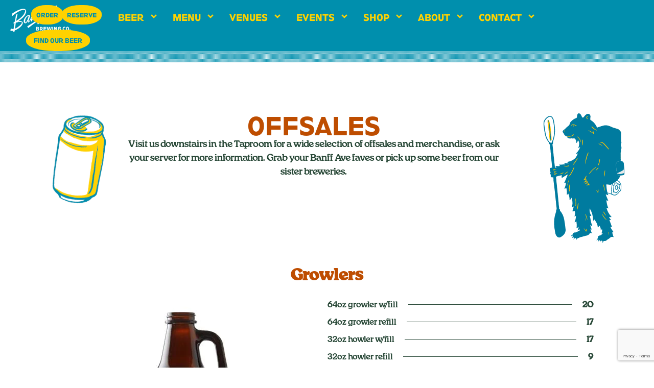

--- FILE ---
content_type: text/html; charset=UTF-8
request_url: https://banffavebrewingco.ca/offsales/
body_size: 40459
content:
<!doctype html>
<html lang="en-US">
<head>
	<meta charset="UTF-8">
	<meta name="viewport" content="width=device-width, initial-scale=1">
	<link rel="profile" href="https://gmpg.org/xfn/11">
	<title>Offsales &#8211; Banff Ave Brewing Co.</title>
<meta name='robots' content='max-image-preview:large' />
<link rel='dns-prefetch' href='//stats.wp.com' />
<link rel="alternate" type="application/rss+xml" title="Banff Ave Brewing Co. &raquo; Feed" href="https://banffavebrewingco.ca/feed/" />
<link rel="alternate" type="application/rss+xml" title="Banff Ave Brewing Co. &raquo; Comments Feed" href="https://banffavebrewingco.ca/comments/feed/" />
<link rel="alternate" title="oEmbed (JSON)" type="application/json+oembed" href="https://banffavebrewingco.ca/wp-json/oembed/1.0/embed?url=https%3A%2F%2Fbanffavebrewingco.ca%2Foffsales%2F" />
<link rel="alternate" title="oEmbed (XML)" type="text/xml+oembed" href="https://banffavebrewingco.ca/wp-json/oembed/1.0/embed?url=https%3A%2F%2Fbanffavebrewingco.ca%2Foffsales%2F&#038;format=xml" />
<style id='wp-img-auto-sizes-contain-inline-css'>
img:is([sizes=auto i],[sizes^="auto," i]){contain-intrinsic-size:3000px 1500px}
/*# sourceURL=wp-img-auto-sizes-contain-inline-css */
</style>
<style id='wp-emoji-styles-inline-css'>

	img.wp-smiley, img.emoji {
		display: inline !important;
		border: none !important;
		box-shadow: none !important;
		height: 1em !important;
		width: 1em !important;
		margin: 0 0.07em !important;
		vertical-align: -0.1em !important;
		background: none !important;
		padding: 0 !important;
	}
/*# sourceURL=wp-emoji-styles-inline-css */
</style>
<link rel='stylesheet' id='mediaelement-css' href='https://banffavebrewingco.ca/wp-includes/js/mediaelement/mediaelementplayer-legacy.min.css?ver=4.2.17' media='all' />
<link rel='stylesheet' id='wp-mediaelement-css' href='https://banffavebrewingco.ca/wp-includes/js/mediaelement/wp-mediaelement.min.css?ver=6.9' media='all' />
<style id='jetpack-sharing-buttons-style-inline-css'>
.jetpack-sharing-buttons__services-list{display:flex;flex-direction:row;flex-wrap:wrap;gap:0;list-style-type:none;margin:5px;padding:0}.jetpack-sharing-buttons__services-list.has-small-icon-size{font-size:12px}.jetpack-sharing-buttons__services-list.has-normal-icon-size{font-size:16px}.jetpack-sharing-buttons__services-list.has-large-icon-size{font-size:24px}.jetpack-sharing-buttons__services-list.has-huge-icon-size{font-size:36px}@media print{.jetpack-sharing-buttons__services-list{display:none!important}}.editor-styles-wrapper .wp-block-jetpack-sharing-buttons{gap:0;padding-inline-start:0}ul.jetpack-sharing-buttons__services-list.has-background{padding:1.25em 2.375em}
/*# sourceURL=https://banffavebrewingco.ca/wp-content/plugins/jetpack/_inc/blocks/sharing-buttons/view.css */
</style>
<style id='global-styles-inline-css'>
:root{--wp--preset--aspect-ratio--square: 1;--wp--preset--aspect-ratio--4-3: 4/3;--wp--preset--aspect-ratio--3-4: 3/4;--wp--preset--aspect-ratio--3-2: 3/2;--wp--preset--aspect-ratio--2-3: 2/3;--wp--preset--aspect-ratio--16-9: 16/9;--wp--preset--aspect-ratio--9-16: 9/16;--wp--preset--color--black: #000000;--wp--preset--color--cyan-bluish-gray: #abb8c3;--wp--preset--color--white: #ffffff;--wp--preset--color--pale-pink: #f78da7;--wp--preset--color--vivid-red: #cf2e2e;--wp--preset--color--luminous-vivid-orange: #ff6900;--wp--preset--color--luminous-vivid-amber: #fcb900;--wp--preset--color--light-green-cyan: #7bdcb5;--wp--preset--color--vivid-green-cyan: #00d084;--wp--preset--color--pale-cyan-blue: #8ed1fc;--wp--preset--color--vivid-cyan-blue: #0693e3;--wp--preset--color--vivid-purple: #9b51e0;--wp--preset--gradient--vivid-cyan-blue-to-vivid-purple: linear-gradient(135deg,rgb(6,147,227) 0%,rgb(155,81,224) 100%);--wp--preset--gradient--light-green-cyan-to-vivid-green-cyan: linear-gradient(135deg,rgb(122,220,180) 0%,rgb(0,208,130) 100%);--wp--preset--gradient--luminous-vivid-amber-to-luminous-vivid-orange: linear-gradient(135deg,rgb(252,185,0) 0%,rgb(255,105,0) 100%);--wp--preset--gradient--luminous-vivid-orange-to-vivid-red: linear-gradient(135deg,rgb(255,105,0) 0%,rgb(207,46,46) 100%);--wp--preset--gradient--very-light-gray-to-cyan-bluish-gray: linear-gradient(135deg,rgb(238,238,238) 0%,rgb(169,184,195) 100%);--wp--preset--gradient--cool-to-warm-spectrum: linear-gradient(135deg,rgb(74,234,220) 0%,rgb(151,120,209) 20%,rgb(207,42,186) 40%,rgb(238,44,130) 60%,rgb(251,105,98) 80%,rgb(254,248,76) 100%);--wp--preset--gradient--blush-light-purple: linear-gradient(135deg,rgb(255,206,236) 0%,rgb(152,150,240) 100%);--wp--preset--gradient--blush-bordeaux: linear-gradient(135deg,rgb(254,205,165) 0%,rgb(254,45,45) 50%,rgb(107,0,62) 100%);--wp--preset--gradient--luminous-dusk: linear-gradient(135deg,rgb(255,203,112) 0%,rgb(199,81,192) 50%,rgb(65,88,208) 100%);--wp--preset--gradient--pale-ocean: linear-gradient(135deg,rgb(255,245,203) 0%,rgb(182,227,212) 50%,rgb(51,167,181) 100%);--wp--preset--gradient--electric-grass: linear-gradient(135deg,rgb(202,248,128) 0%,rgb(113,206,126) 100%);--wp--preset--gradient--midnight: linear-gradient(135deg,rgb(2,3,129) 0%,rgb(40,116,252) 100%);--wp--preset--font-size--small: 13px;--wp--preset--font-size--medium: 20px;--wp--preset--font-size--large: 36px;--wp--preset--font-size--x-large: 42px;--wp--preset--spacing--20: 0.44rem;--wp--preset--spacing--30: 0.67rem;--wp--preset--spacing--40: 1rem;--wp--preset--spacing--50: 1.5rem;--wp--preset--spacing--60: 2.25rem;--wp--preset--spacing--70: 3.38rem;--wp--preset--spacing--80: 5.06rem;--wp--preset--shadow--natural: 6px 6px 9px rgba(0, 0, 0, 0.2);--wp--preset--shadow--deep: 12px 12px 50px rgba(0, 0, 0, 0.4);--wp--preset--shadow--sharp: 6px 6px 0px rgba(0, 0, 0, 0.2);--wp--preset--shadow--outlined: 6px 6px 0px -3px rgb(255, 255, 255), 6px 6px rgb(0, 0, 0);--wp--preset--shadow--crisp: 6px 6px 0px rgb(0, 0, 0);}:root { --wp--style--global--content-size: 800px;--wp--style--global--wide-size: 1200px; }:where(body) { margin: 0; }.wp-site-blocks > .alignleft { float: left; margin-right: 2em; }.wp-site-blocks > .alignright { float: right; margin-left: 2em; }.wp-site-blocks > .aligncenter { justify-content: center; margin-left: auto; margin-right: auto; }:where(.wp-site-blocks) > * { margin-block-start: 24px; margin-block-end: 0; }:where(.wp-site-blocks) > :first-child { margin-block-start: 0; }:where(.wp-site-blocks) > :last-child { margin-block-end: 0; }:root { --wp--style--block-gap: 24px; }:root :where(.is-layout-flow) > :first-child{margin-block-start: 0;}:root :where(.is-layout-flow) > :last-child{margin-block-end: 0;}:root :where(.is-layout-flow) > *{margin-block-start: 24px;margin-block-end: 0;}:root :where(.is-layout-constrained) > :first-child{margin-block-start: 0;}:root :where(.is-layout-constrained) > :last-child{margin-block-end: 0;}:root :where(.is-layout-constrained) > *{margin-block-start: 24px;margin-block-end: 0;}:root :where(.is-layout-flex){gap: 24px;}:root :where(.is-layout-grid){gap: 24px;}.is-layout-flow > .alignleft{float: left;margin-inline-start: 0;margin-inline-end: 2em;}.is-layout-flow > .alignright{float: right;margin-inline-start: 2em;margin-inline-end: 0;}.is-layout-flow > .aligncenter{margin-left: auto !important;margin-right: auto !important;}.is-layout-constrained > .alignleft{float: left;margin-inline-start: 0;margin-inline-end: 2em;}.is-layout-constrained > .alignright{float: right;margin-inline-start: 2em;margin-inline-end: 0;}.is-layout-constrained > .aligncenter{margin-left: auto !important;margin-right: auto !important;}.is-layout-constrained > :where(:not(.alignleft):not(.alignright):not(.alignfull)){max-width: var(--wp--style--global--content-size);margin-left: auto !important;margin-right: auto !important;}.is-layout-constrained > .alignwide{max-width: var(--wp--style--global--wide-size);}body .is-layout-flex{display: flex;}.is-layout-flex{flex-wrap: wrap;align-items: center;}.is-layout-flex > :is(*, div){margin: 0;}body .is-layout-grid{display: grid;}.is-layout-grid > :is(*, div){margin: 0;}body{padding-top: 0px;padding-right: 0px;padding-bottom: 0px;padding-left: 0px;}a:where(:not(.wp-element-button)){text-decoration: underline;}:root :where(.wp-element-button, .wp-block-button__link){background-color: #32373c;border-width: 0;color: #fff;font-family: inherit;font-size: inherit;font-style: inherit;font-weight: inherit;letter-spacing: inherit;line-height: inherit;padding-top: calc(0.667em + 2px);padding-right: calc(1.333em + 2px);padding-bottom: calc(0.667em + 2px);padding-left: calc(1.333em + 2px);text-decoration: none;text-transform: inherit;}.has-black-color{color: var(--wp--preset--color--black) !important;}.has-cyan-bluish-gray-color{color: var(--wp--preset--color--cyan-bluish-gray) !important;}.has-white-color{color: var(--wp--preset--color--white) !important;}.has-pale-pink-color{color: var(--wp--preset--color--pale-pink) !important;}.has-vivid-red-color{color: var(--wp--preset--color--vivid-red) !important;}.has-luminous-vivid-orange-color{color: var(--wp--preset--color--luminous-vivid-orange) !important;}.has-luminous-vivid-amber-color{color: var(--wp--preset--color--luminous-vivid-amber) !important;}.has-light-green-cyan-color{color: var(--wp--preset--color--light-green-cyan) !important;}.has-vivid-green-cyan-color{color: var(--wp--preset--color--vivid-green-cyan) !important;}.has-pale-cyan-blue-color{color: var(--wp--preset--color--pale-cyan-blue) !important;}.has-vivid-cyan-blue-color{color: var(--wp--preset--color--vivid-cyan-blue) !important;}.has-vivid-purple-color{color: var(--wp--preset--color--vivid-purple) !important;}.has-black-background-color{background-color: var(--wp--preset--color--black) !important;}.has-cyan-bluish-gray-background-color{background-color: var(--wp--preset--color--cyan-bluish-gray) !important;}.has-white-background-color{background-color: var(--wp--preset--color--white) !important;}.has-pale-pink-background-color{background-color: var(--wp--preset--color--pale-pink) !important;}.has-vivid-red-background-color{background-color: var(--wp--preset--color--vivid-red) !important;}.has-luminous-vivid-orange-background-color{background-color: var(--wp--preset--color--luminous-vivid-orange) !important;}.has-luminous-vivid-amber-background-color{background-color: var(--wp--preset--color--luminous-vivid-amber) !important;}.has-light-green-cyan-background-color{background-color: var(--wp--preset--color--light-green-cyan) !important;}.has-vivid-green-cyan-background-color{background-color: var(--wp--preset--color--vivid-green-cyan) !important;}.has-pale-cyan-blue-background-color{background-color: var(--wp--preset--color--pale-cyan-blue) !important;}.has-vivid-cyan-blue-background-color{background-color: var(--wp--preset--color--vivid-cyan-blue) !important;}.has-vivid-purple-background-color{background-color: var(--wp--preset--color--vivid-purple) !important;}.has-black-border-color{border-color: var(--wp--preset--color--black) !important;}.has-cyan-bluish-gray-border-color{border-color: var(--wp--preset--color--cyan-bluish-gray) !important;}.has-white-border-color{border-color: var(--wp--preset--color--white) !important;}.has-pale-pink-border-color{border-color: var(--wp--preset--color--pale-pink) !important;}.has-vivid-red-border-color{border-color: var(--wp--preset--color--vivid-red) !important;}.has-luminous-vivid-orange-border-color{border-color: var(--wp--preset--color--luminous-vivid-orange) !important;}.has-luminous-vivid-amber-border-color{border-color: var(--wp--preset--color--luminous-vivid-amber) !important;}.has-light-green-cyan-border-color{border-color: var(--wp--preset--color--light-green-cyan) !important;}.has-vivid-green-cyan-border-color{border-color: var(--wp--preset--color--vivid-green-cyan) !important;}.has-pale-cyan-blue-border-color{border-color: var(--wp--preset--color--pale-cyan-blue) !important;}.has-vivid-cyan-blue-border-color{border-color: var(--wp--preset--color--vivid-cyan-blue) !important;}.has-vivid-purple-border-color{border-color: var(--wp--preset--color--vivid-purple) !important;}.has-vivid-cyan-blue-to-vivid-purple-gradient-background{background: var(--wp--preset--gradient--vivid-cyan-blue-to-vivid-purple) !important;}.has-light-green-cyan-to-vivid-green-cyan-gradient-background{background: var(--wp--preset--gradient--light-green-cyan-to-vivid-green-cyan) !important;}.has-luminous-vivid-amber-to-luminous-vivid-orange-gradient-background{background: var(--wp--preset--gradient--luminous-vivid-amber-to-luminous-vivid-orange) !important;}.has-luminous-vivid-orange-to-vivid-red-gradient-background{background: var(--wp--preset--gradient--luminous-vivid-orange-to-vivid-red) !important;}.has-very-light-gray-to-cyan-bluish-gray-gradient-background{background: var(--wp--preset--gradient--very-light-gray-to-cyan-bluish-gray) !important;}.has-cool-to-warm-spectrum-gradient-background{background: var(--wp--preset--gradient--cool-to-warm-spectrum) !important;}.has-blush-light-purple-gradient-background{background: var(--wp--preset--gradient--blush-light-purple) !important;}.has-blush-bordeaux-gradient-background{background: var(--wp--preset--gradient--blush-bordeaux) !important;}.has-luminous-dusk-gradient-background{background: var(--wp--preset--gradient--luminous-dusk) !important;}.has-pale-ocean-gradient-background{background: var(--wp--preset--gradient--pale-ocean) !important;}.has-electric-grass-gradient-background{background: var(--wp--preset--gradient--electric-grass) !important;}.has-midnight-gradient-background{background: var(--wp--preset--gradient--midnight) !important;}.has-small-font-size{font-size: var(--wp--preset--font-size--small) !important;}.has-medium-font-size{font-size: var(--wp--preset--font-size--medium) !important;}.has-large-font-size{font-size: var(--wp--preset--font-size--large) !important;}.has-x-large-font-size{font-size: var(--wp--preset--font-size--x-large) !important;}
:root :where(.wp-block-pullquote){font-size: 1.5em;line-height: 1.6;}
/*# sourceURL=global-styles-inline-css */
</style>
<link rel='stylesheet' id='hello-elementor-css' href='https://banffavebrewingco.ca/wp-content/themes/hello-elementor/style.min.css?ver=3.4.2' media='all' />
<link rel='stylesheet' id='hello-elementor-theme-style-css' href='https://banffavebrewingco.ca/wp-content/themes/hello-elementor/theme.min.css?ver=3.4.2' media='all' />
<link rel='stylesheet' id='hello-elementor-header-footer-css' href='https://banffavebrewingco.ca/wp-content/themes/hello-elementor/header-footer.min.css?ver=3.4.2' media='all' />
<link rel='stylesheet' id='elementor-frontend-css' href='https://banffavebrewingco.ca/wp-content/plugins/elementor/assets/css/frontend.min.css?ver=3.34.0' media='all' />
<link rel='stylesheet' id='elementor-post-5-css' href='https://banffavebrewingco.ca/wp-content/uploads/elementor/css/post-5.css?ver=1766479741' media='all' />
<link rel='stylesheet' id='widget-image-css' href='https://banffavebrewingco.ca/wp-content/plugins/elementor/assets/css/widget-image.min.css?ver=3.34.0' media='all' />
<link rel='stylesheet' id='widget-nav-menu-css' href='https://banffavebrewingco.ca/wp-content/plugins/elementor-pro/assets/css/widget-nav-menu.min.css?ver=3.29.0' media='all' />
<link rel='stylesheet' id='e-sticky-css' href='https://banffavebrewingco.ca/wp-content/plugins/elementor-pro/assets/css/modules/sticky.min.css?ver=3.29.0' media='all' />
<link rel='stylesheet' id='widget-social-icons-css' href='https://banffavebrewingco.ca/wp-content/plugins/elementor/assets/css/widget-social-icons.min.css?ver=3.34.0' media='all' />
<link rel='stylesheet' id='e-apple-webkit-css' href='https://banffavebrewingco.ca/wp-content/plugins/elementor/assets/css/conditionals/apple-webkit.min.css?ver=3.34.0' media='all' />
<link rel='stylesheet' id='widget-heading-css' href='https://banffavebrewingco.ca/wp-content/plugins/elementor/assets/css/widget-heading.min.css?ver=3.34.0' media='all' />
<link rel='stylesheet' id='widget-form-css' href='https://banffavebrewingco.ca/wp-content/plugins/elementor-pro/assets/css/widget-form.min.css?ver=3.29.0' media='all' />
<link rel='stylesheet' id='widget-price-list-css' href='https://banffavebrewingco.ca/wp-content/plugins/elementor-pro/assets/css/widget-price-list.min.css?ver=3.29.0' media='all' />
<link rel='stylesheet' id='widget-image-box-css' href='https://banffavebrewingco.ca/wp-content/plugins/elementor/assets/css/widget-image-box.min.css?ver=3.34.0' media='all' />
<link rel='stylesheet' id='elementor-post-338-css' href='https://banffavebrewingco.ca/wp-content/uploads/elementor/css/post-338.css?ver=1766483050' media='all' />
<link rel='stylesheet' id='elementor-post-86-css' href='https://banffavebrewingco.ca/wp-content/uploads/elementor/css/post-86.css?ver=1766479742' media='all' />
<link rel='stylesheet' id='elementor-post-112-css' href='https://banffavebrewingco.ca/wp-content/uploads/elementor/css/post-112.css?ver=1766479742' media='all' />
<link rel='stylesheet' id='eael-general-css' href='https://banffavebrewingco.ca/wp-content/plugins/essential-addons-for-elementor-lite/assets/front-end/css/view/general.min.css?ver=6.5.4' media='all' />
<link rel='stylesheet' id='elementor-gf-robotoflex-css' href='https://fonts.googleapis.com/css?family=Roboto+Flex:100,100italic,200,200italic,300,300italic,400,400italic,500,500italic,600,600italic,700,700italic,800,800italic,900,900italic&#038;display=swap' media='all' />
<script src="https://banffavebrewingco.ca/wp-includes/js/jquery/jquery.min.js?ver=3.7.1" id="jquery-core-js"></script>
<script src="https://banffavebrewingco.ca/wp-includes/js/jquery/jquery-migrate.min.js?ver=3.4.1" id="jquery-migrate-js"></script>
<link rel="https://api.w.org/" href="https://banffavebrewingco.ca/wp-json/" /><link rel="alternate" title="JSON" type="application/json" href="https://banffavebrewingco.ca/wp-json/wp/v2/pages/338" /><link rel="EditURI" type="application/rsd+xml" title="RSD" href="https://banffavebrewingco.ca/xmlrpc.php?rsd" />

<link rel="canonical" href="https://banffavebrewingco.ca/offsales/" />
<link rel='shortlink' href='https://banffavebrewingco.ca/?p=338' />
	<style>img#wpstats{display:none}</style>
		<meta name="generator" content="Elementor 3.34.0; features: e_font_icon_svg, additional_custom_breakpoints; settings: css_print_method-external, google_font-enabled, font_display-swap">
<!-- Google Tag Manager -->
<script>(function(w,d,s,l,i){w[l]=w[l]||[];w[l].push({'gtm.start':
new Date().getTime(),event:'gtm.js'});var f=d.getElementsByTagName(s)[0],
j=d.createElement(s),dl=l!='dataLayer'?'&l='+l:'';j.async=true;j.src=
'https://www.googletagmanager.com/gtm.js?id='+i+dl;f.parentNode.insertBefore(j,f);
})(window,document,'script','dataLayer','GTM-M5FVVM3');</script>
<!-- End Google Tag Manager -->
			<style>
				.e-con.e-parent:nth-of-type(n+4):not(.e-lazyloaded):not(.e-no-lazyload),
				.e-con.e-parent:nth-of-type(n+4):not(.e-lazyloaded):not(.e-no-lazyload) * {
					background-image: none !important;
				}
				@media screen and (max-height: 1024px) {
					.e-con.e-parent:nth-of-type(n+3):not(.e-lazyloaded):not(.e-no-lazyload),
					.e-con.e-parent:nth-of-type(n+3):not(.e-lazyloaded):not(.e-no-lazyload) * {
						background-image: none !important;
					}
				}
				@media screen and (max-height: 640px) {
					.e-con.e-parent:nth-of-type(n+2):not(.e-lazyloaded):not(.e-no-lazyload),
					.e-con.e-parent:nth-of-type(n+2):not(.e-lazyloaded):not(.e-no-lazyload) * {
						background-image: none !important;
					}
				}
			</style>
			<link rel="icon" href="https://banffavebrewingco.ca/wp-content/uploads/2025/04/cropped-cropped-android-chrome-512x512-2-1-32x32.png" sizes="32x32" />
<link rel="icon" href="https://banffavebrewingco.ca/wp-content/uploads/2025/04/cropped-cropped-android-chrome-512x512-2-1-192x192.png" sizes="192x192" />
<link rel="apple-touch-icon" href="https://banffavebrewingco.ca/wp-content/uploads/2025/04/cropped-cropped-android-chrome-512x512-2-1-180x180.png" />
<meta name="msapplication-TileImage" content="https://banffavebrewingco.ca/wp-content/uploads/2025/04/cropped-cropped-android-chrome-512x512-2-1-270x270.png" />
		<style id="wp-custom-css">
			::selection {
  background: #ffeb3b; /* Yellow background */
  color: #008fad;       /* Black text */
}

/* For Firefox (optional for better browser support) */
::-moz-selection {
  background: #ffeb3b;
  color: #008fad;
}
		</style>
		</head>
<body class="wp-singular page-template page-template-elementor_header_footer page page-id-338 wp-custom-logo wp-embed-responsive wp-theme-hello-elementor hello-elementor-default elementor-default elementor-template-full-width elementor-kit-5 elementor-page elementor-page-338">


<a class="skip-link screen-reader-text" href="#content">Skip to content</a>

		<div data-elementor-type="header" data-elementor-id="86" class="elementor elementor-86 elementor-location-header" data-elementor-post-type="elementor_library">
			<div class="elementor-element elementor-element-0ba1d43 e-con-full e-flex e-con e-parent" data-id="0ba1d43" data-element_type="container" data-settings="{&quot;background_background&quot;:&quot;classic&quot;}">
		<div class="elementor-element elementor-element-9fc9d68 e-con-full e-flex e-con e-child" data-id="9fc9d68" data-element_type="container" data-settings="{&quot;background_background&quot;:&quot;classic&quot;}">
		<div class="elementor-element elementor-element-f9bde60 e-con-full e-flex e-con e-child" data-id="f9bde60" data-element_type="container">
				<div class="elementor-element elementor-element-3fbed22 elementor-widget__width-initial elementor-widget elementor-widget-theme-site-logo elementor-widget-image" data-id="3fbed22" data-element_type="widget" data-widget_type="theme-site-logo.default">
				<div class="elementor-widget-container">
											<a href="https://banffavebrewingco.ca">
			<img fetchpriority="high" width="1937" height="853" src="https://banffavebrewingco.ca/wp-content/uploads/2025/04/BABC_Logo_Horizontal-white-1.png" class="attachment-full size-full wp-image-84" alt="" srcset="https://banffavebrewingco.ca/wp-content/uploads/2025/04/BABC_Logo_Horizontal-white-1.png 1937w, https://banffavebrewingco.ca/wp-content/uploads/2025/04/BABC_Logo_Horizontal-white-1-300x132.png 300w, https://banffavebrewingco.ca/wp-content/uploads/2025/04/BABC_Logo_Horizontal-white-1-1024x451.png 1024w, https://banffavebrewingco.ca/wp-content/uploads/2025/04/BABC_Logo_Horizontal-white-1-768x338.png 768w, https://banffavebrewingco.ca/wp-content/uploads/2025/04/BABC_Logo_Horizontal-white-1-1536x676.png 1536w" sizes="(max-width: 1937px) 100vw, 1937px" />				</a>
											</div>
				</div>
				</div>
		<div class="elementor-element elementor-element-ce1f6aa e-con-full e-flex e-con e-child" data-id="ce1f6aa" data-element_type="container">
				<div class="elementor-element elementor-element-4e62107 elementor-nav-menu__align-center elementor-widget__width-initial flip-submenu short-pointer elementor-nav-menu--stretch elementor-nav-menu__text-align-center elementor-nav-menu--dropdown-tablet elementor-nav-menu--toggle elementor-nav-menu--burger elementor-widget elementor-widget-nav-menu" data-id="4e62107" data-element_type="widget" data-settings="{&quot;submenu_icon&quot;:{&quot;value&quot;:&quot;&lt;svg class=\&quot;e-font-icon-svg e-fas-angle-down\&quot; viewBox=\&quot;0 0 320 512\&quot; xmlns=\&quot;http:\/\/www.w3.org\/2000\/svg\&quot;&gt;&lt;path d=\&quot;M143 352.3L7 216.3c-9.4-9.4-9.4-24.6 0-33.9l22.6-22.6c9.4-9.4 24.6-9.4 33.9 0l96.4 96.4 96.4-96.4c9.4-9.4 24.6-9.4 33.9 0l22.6 22.6c9.4 9.4 9.4 24.6 0 33.9l-136 136c-9.2 9.4-24.4 9.4-33.8 0z\&quot;&gt;&lt;\/path&gt;&lt;\/svg&gt;&quot;,&quot;library&quot;:&quot;fa-solid&quot;},&quot;full_width&quot;:&quot;stretch&quot;,&quot;layout&quot;:&quot;horizontal&quot;,&quot;toggle&quot;:&quot;burger&quot;}" data-widget_type="nav-menu.default">
				<div class="elementor-widget-container">
								<nav aria-label="Menu" class="elementor-nav-menu--main elementor-nav-menu__container elementor-nav-menu--layout-horizontal e--pointer-none">
				<ul id="menu-1-4e62107" class="elementor-nav-menu"><li class="menu-item menu-item-type-post_type menu-item-object-page current-menu-ancestor current-menu-parent current_page_parent current_page_ancestor menu-item-has-children menu-item-77"><a href="https://banffavebrewingco.ca/our-beer/" class="elementor-item">Beer</a>
<ul class="sub-menu elementor-nav-menu--dropdown">
	<li class="menu-item menu-item-type-post_type menu-item-object-page menu-item-346"><a href="https://banffavebrewingco.ca/our-beer/" class="elementor-sub-item">Our Beer</a></li>
	<li class="menu-item menu-item-type-post_type menu-item-object-page current-menu-item page_item page-item-338 current_page_item menu-item-344"><a href="https://banffavebrewingco.ca/offsales/" aria-current="page" class="elementor-sub-item elementor-item-active">Offsales</a></li>
	<li class="menu-item menu-item-type-post_type menu-item-object-page menu-item-345"><a href="https://banffavebrewingco.ca/find-our-beer/" class="elementor-sub-item">Find Our Beer</a></li>
</ul>
</li>
<li class="menu-item menu-item-type-post_type menu-item-object-page menu-item-has-children menu-item-76"><a href="https://banffavebrewingco.ca/the-pub/menu/" class="elementor-item">Menu</a>
<ul class="sub-menu elementor-nav-menu--dropdown">
	<li class="menu-item menu-item-type-post_type menu-item-object-page menu-item-787"><a href="https://banffavebrewingco.ca/the-pub/menu/" class="elementor-sub-item">Food</a></li>
	<li class="menu-item menu-item-type-post_type menu-item-object-page menu-item-376"><a href="https://banffavebrewingco.ca/the-pub/drinks/" class="elementor-sub-item">Drinks</a></li>
	<li class="menu-item menu-item-type-post_type menu-item-object-page menu-item-375"><a href="https://banffavebrewingco.ca/the-pub/late-night/" class="elementor-sub-item">Late Night</a></li>
	<li class="menu-item menu-item-type-post_type menu-item-object-page menu-item-374"><a href="https://banffavebrewingco.ca/the-pub/specials/" class="elementor-sub-item">Specials</a></li>
</ul>
</li>
<li class="menu-item menu-item-type-post_type menu-item-object-page menu-item-has-children menu-item-83"><a href="https://banffavebrewingco.ca/the-pub/" class="elementor-item">Venues</a>
<ul class="sub-menu elementor-nav-menu--dropdown">
	<li class="menu-item menu-item-type-post_type menu-item-object-page menu-item-403"><a href="https://banffavebrewingco.ca/the-pub/" class="elementor-sub-item">The Pub</a></li>
	<li class="menu-item menu-item-type-post_type menu-item-object-page menu-item-402"><a href="https://banffavebrewingco.ca/the-taproom/" class="elementor-sub-item">The Taproom</a></li>
</ul>
</li>
<li class="menu-item menu-item-type-post_type menu-item-object-page menu-item-has-children menu-item-75"><a href="https://banffavebrewingco.ca/events/" class="elementor-item">Events</a>
<ul class="sub-menu elementor-nav-menu--dropdown">
	<li class="menu-item menu-item-type-custom menu-item-object-custom menu-item-407"><a target="_blank" href="https://banffavebrewingco.ca/wp-content/uploads/2025/05/BAPC_Catering-Menu_01.02.2453.pdf" class="elementor-sub-item">Food and Beverage Packages</a></li>
	<li class="menu-item menu-item-type-custom menu-item-object-custom menu-item-408"><a target="_blank" href="https://banffavebrewingco.ca/wp-content/uploads/2025/05/BABC_House-Policies_01.08.2436.pdf" class="elementor-sub-item">House Policies</a></li>
</ul>
</li>
<li class="menu-item menu-item-type-post_type menu-item-object-page menu-item-has-children menu-item-74"><a href="https://banffavebrewingco.ca/merch/" class="elementor-item">Shop</a>
<ul class="sub-menu elementor-nav-menu--dropdown">
	<li class="menu-item menu-item-type-post_type menu-item-object-page menu-item-460"><a href="https://banffavebrewingco.ca/merch/" class="elementor-sub-item">Merch</a></li>
	<li class="menu-item menu-item-type-custom menu-item-object-custom menu-item-461"><a target="_blank" href="https://banffavebrewingco.ackroo.net/en/gifts/new" class="elementor-sub-item">Gift Cards</a></li>
</ul>
</li>
<li class="menu-item menu-item-type-post_type menu-item-object-page menu-item-has-children menu-item-73"><a href="https://banffavebrewingco.ca/about/" class="elementor-item">About</a>
<ul class="sub-menu elementor-nav-menu--dropdown">
	<li class="menu-item menu-item-type-post_type menu-item-object-page menu-item-468"><a href="https://banffavebrewingco.ca/about/" class="elementor-sub-item">About Us</a></li>
	<li class="menu-item menu-item-type-post_type menu-item-object-page menu-item-467"><a href="https://banffavebrewingco.ca/faqs/" class="elementor-sub-item">FAQ’s</a></li>
</ul>
</li>
<li class="menu-item menu-item-type-post_type menu-item-object-page menu-item-has-children menu-item-1304"><a href="https://banffavebrewingco.ca/get-in-touch/" class="elementor-item">Contact</a>
<ul class="sub-menu elementor-nav-menu--dropdown">
	<li class="menu-item menu-item-type-post_type menu-item-object-page menu-item-480"><a href="https://banffavebrewingco.ca/get-in-touch/" class="elementor-sub-item">Get In Touch</a></li>
	<li class="menu-item menu-item-type-post_type menu-item-object-page menu-item-479"><a href="https://banffavebrewingco.ca/jobs/" class="elementor-sub-item">Jobs</a></li>
</ul>
</li>
</ul>			</nav>
					<div class="elementor-menu-toggle" role="button" tabindex="0" aria-label="Menu Toggle" aria-expanded="false">
			<svg aria-hidden="true" role="presentation" class="elementor-menu-toggle__icon--open e-font-icon-svg e-eicon-menu-bar" viewBox="0 0 1000 1000" xmlns="http://www.w3.org/2000/svg"><path d="M104 333H896C929 333 958 304 958 271S929 208 896 208H104C71 208 42 237 42 271S71 333 104 333ZM104 583H896C929 583 958 554 958 521S929 458 896 458H104C71 458 42 487 42 521S71 583 104 583ZM104 833H896C929 833 958 804 958 771S929 708 896 708H104C71 708 42 737 42 771S71 833 104 833Z"></path></svg><svg aria-hidden="true" role="presentation" class="elementor-menu-toggle__icon--close e-font-icon-svg e-eicon-close" viewBox="0 0 1000 1000" xmlns="http://www.w3.org/2000/svg"><path d="M742 167L500 408 258 167C246 154 233 150 217 150 196 150 179 158 167 167 154 179 150 196 150 212 150 229 154 242 171 254L408 500 167 742C138 771 138 800 167 829 196 858 225 858 254 829L496 587 738 829C750 842 767 846 783 846 800 846 817 842 829 829 842 817 846 804 846 783 846 767 842 750 829 737L588 500 833 258C863 229 863 200 833 171 804 137 775 137 742 167Z"></path></svg>		</div>
					<nav class="elementor-nav-menu--dropdown elementor-nav-menu__container" aria-hidden="true">
				<ul id="menu-2-4e62107" class="elementor-nav-menu"><li class="menu-item menu-item-type-post_type menu-item-object-page current-menu-ancestor current-menu-parent current_page_parent current_page_ancestor menu-item-has-children menu-item-77"><a href="https://banffavebrewingco.ca/our-beer/" class="elementor-item" tabindex="-1">Beer</a>
<ul class="sub-menu elementor-nav-menu--dropdown">
	<li class="menu-item menu-item-type-post_type menu-item-object-page menu-item-346"><a href="https://banffavebrewingco.ca/our-beer/" class="elementor-sub-item" tabindex="-1">Our Beer</a></li>
	<li class="menu-item menu-item-type-post_type menu-item-object-page current-menu-item page_item page-item-338 current_page_item menu-item-344"><a href="https://banffavebrewingco.ca/offsales/" aria-current="page" class="elementor-sub-item elementor-item-active" tabindex="-1">Offsales</a></li>
	<li class="menu-item menu-item-type-post_type menu-item-object-page menu-item-345"><a href="https://banffavebrewingco.ca/find-our-beer/" class="elementor-sub-item" tabindex="-1">Find Our Beer</a></li>
</ul>
</li>
<li class="menu-item menu-item-type-post_type menu-item-object-page menu-item-has-children menu-item-76"><a href="https://banffavebrewingco.ca/the-pub/menu/" class="elementor-item" tabindex="-1">Menu</a>
<ul class="sub-menu elementor-nav-menu--dropdown">
	<li class="menu-item menu-item-type-post_type menu-item-object-page menu-item-787"><a href="https://banffavebrewingco.ca/the-pub/menu/" class="elementor-sub-item" tabindex="-1">Food</a></li>
	<li class="menu-item menu-item-type-post_type menu-item-object-page menu-item-376"><a href="https://banffavebrewingco.ca/the-pub/drinks/" class="elementor-sub-item" tabindex="-1">Drinks</a></li>
	<li class="menu-item menu-item-type-post_type menu-item-object-page menu-item-375"><a href="https://banffavebrewingco.ca/the-pub/late-night/" class="elementor-sub-item" tabindex="-1">Late Night</a></li>
	<li class="menu-item menu-item-type-post_type menu-item-object-page menu-item-374"><a href="https://banffavebrewingco.ca/the-pub/specials/" class="elementor-sub-item" tabindex="-1">Specials</a></li>
</ul>
</li>
<li class="menu-item menu-item-type-post_type menu-item-object-page menu-item-has-children menu-item-83"><a href="https://banffavebrewingco.ca/the-pub/" class="elementor-item" tabindex="-1">Venues</a>
<ul class="sub-menu elementor-nav-menu--dropdown">
	<li class="menu-item menu-item-type-post_type menu-item-object-page menu-item-403"><a href="https://banffavebrewingco.ca/the-pub/" class="elementor-sub-item" tabindex="-1">The Pub</a></li>
	<li class="menu-item menu-item-type-post_type menu-item-object-page menu-item-402"><a href="https://banffavebrewingco.ca/the-taproom/" class="elementor-sub-item" tabindex="-1">The Taproom</a></li>
</ul>
</li>
<li class="menu-item menu-item-type-post_type menu-item-object-page menu-item-has-children menu-item-75"><a href="https://banffavebrewingco.ca/events/" class="elementor-item" tabindex="-1">Events</a>
<ul class="sub-menu elementor-nav-menu--dropdown">
	<li class="menu-item menu-item-type-custom menu-item-object-custom menu-item-407"><a target="_blank" href="https://banffavebrewingco.ca/wp-content/uploads/2025/05/BAPC_Catering-Menu_01.02.2453.pdf" class="elementor-sub-item" tabindex="-1">Food and Beverage Packages</a></li>
	<li class="menu-item menu-item-type-custom menu-item-object-custom menu-item-408"><a target="_blank" href="https://banffavebrewingco.ca/wp-content/uploads/2025/05/BABC_House-Policies_01.08.2436.pdf" class="elementor-sub-item" tabindex="-1">House Policies</a></li>
</ul>
</li>
<li class="menu-item menu-item-type-post_type menu-item-object-page menu-item-has-children menu-item-74"><a href="https://banffavebrewingco.ca/merch/" class="elementor-item" tabindex="-1">Shop</a>
<ul class="sub-menu elementor-nav-menu--dropdown">
	<li class="menu-item menu-item-type-post_type menu-item-object-page menu-item-460"><a href="https://banffavebrewingco.ca/merch/" class="elementor-sub-item" tabindex="-1">Merch</a></li>
	<li class="menu-item menu-item-type-custom menu-item-object-custom menu-item-461"><a target="_blank" href="https://banffavebrewingco.ackroo.net/en/gifts/new" class="elementor-sub-item" tabindex="-1">Gift Cards</a></li>
</ul>
</li>
<li class="menu-item menu-item-type-post_type menu-item-object-page menu-item-has-children menu-item-73"><a href="https://banffavebrewingco.ca/about/" class="elementor-item" tabindex="-1">About</a>
<ul class="sub-menu elementor-nav-menu--dropdown">
	<li class="menu-item menu-item-type-post_type menu-item-object-page menu-item-468"><a href="https://banffavebrewingco.ca/about/" class="elementor-sub-item" tabindex="-1">About Us</a></li>
	<li class="menu-item menu-item-type-post_type menu-item-object-page menu-item-467"><a href="https://banffavebrewingco.ca/faqs/" class="elementor-sub-item" tabindex="-1">FAQ’s</a></li>
</ul>
</li>
<li class="menu-item menu-item-type-post_type menu-item-object-page menu-item-has-children menu-item-1304"><a href="https://banffavebrewingco.ca/get-in-touch/" class="elementor-item" tabindex="-1">Contact</a>
<ul class="sub-menu elementor-nav-menu--dropdown">
	<li class="menu-item menu-item-type-post_type menu-item-object-page menu-item-480"><a href="https://banffavebrewingco.ca/get-in-touch/" class="elementor-sub-item" tabindex="-1">Get In Touch</a></li>
	<li class="menu-item menu-item-type-post_type menu-item-object-page menu-item-479"><a href="https://banffavebrewingco.ca/jobs/" class="elementor-sub-item" tabindex="-1">Jobs</a></li>
</ul>
</li>
</ul>			</nav>
						</div>
				</div>
				</div>
		<div class="elementor-element elementor-element-95f1b23 e-con-full e-flex e-con e-child" data-id="95f1b23" data-element_type="container" data-settings="{&quot;sticky&quot;:&quot;top&quot;,&quot;sticky_on&quot;:[&quot;desktop&quot;],&quot;sticky_offset&quot;:0,&quot;sticky_effects_offset&quot;:0,&quot;sticky_anchor_link_offset&quot;:0}">
		<div class="elementor-element elementor-element-ed77843 e-con-full e-flex e-con e-child" data-id="ed77843" data-element_type="container">
				<div class="elementor-element elementor-element-3c06751 elementor-widget elementor-widget-button" data-id="3c06751" data-element_type="widget" data-widget_type="button.default">
				<div class="elementor-widget-container">
									<div class="elementor-button-wrapper">
					<a class="elementor-button elementor-button-link elementor-size-sm" href="https://banffavebrewingco.ca/order/">
						<span class="elementor-button-content-wrapper">
									<span class="elementor-button-text">ORDER</span>
					</span>
					</a>
				</div>
								</div>
				</div>
				<div class="elementor-element elementor-element-19d22eb elementor-widget elementor-widget-button" data-id="19d22eb" data-element_type="widget" data-widget_type="button.default">
				<div class="elementor-widget-container">
									<div class="elementor-button-wrapper">
					<a class="elementor-button elementor-button-link elementor-size-sm" href="https://banffavebrewingco.ca/reserve/">
						<span class="elementor-button-content-wrapper">
									<span class="elementor-button-text">Reserve</span>
					</span>
					</a>
				</div>
								</div>
				</div>
				</div>
		<div class="elementor-element elementor-element-1a21071 e-con-full e-flex e-con e-child" data-id="1a21071" data-element_type="container">
				<div class="elementor-element elementor-element-95f79a7 elementor-widget elementor-widget-button" data-id="95f79a7" data-element_type="widget" data-widget_type="button.default">
				<div class="elementor-widget-container">
									<div class="elementor-button-wrapper">
					<a class="elementor-button elementor-button-link elementor-size-sm" href="https://banffavebrewingco.ca/find-our-beer/">
						<span class="elementor-button-content-wrapper">
									<span class="elementor-button-text">Find Our Beer</span>
					</span>
					</a>
				</div>
								</div>
				</div>
				</div>
				</div>
				</div>
		<div class="elementor-element elementor-element-a42b3a5 e-con-full e-flex e-con e-child" data-id="a42b3a5" data-element_type="container" data-settings="{&quot;background_background&quot;:&quot;classic&quot;}">
				</div>
				</div>
				</div>
				<div data-elementor-type="wp-page" data-elementor-id="338" class="elementor elementor-338" data-elementor-post-type="page">
				<div class="elementor-element elementor-element-f517c82 e-flex e-con-boxed e-con e-parent" data-id="f517c82" data-element_type="container">
					<div class="e-con-inner">
		<div class="elementor-element elementor-element-d4983b2 e-con-full e-flex e-con e-child" data-id="d4983b2" data-element_type="container">
		<div class="elementor-element elementor-element-69cee93 e-con-full e-flex e-con e-child" data-id="69cee93" data-element_type="container">
				<div class="elementor-element elementor-element-939fd3e elementor-widget elementor-widget-image" data-id="939fd3e" data-element_type="widget" data-widget_type="image.default">
				<div class="elementor-widget-container">
															<img decoding="async" width="196" height="278" src="https://banffavebrewingco.ca/wp-content/uploads/2025/05/can.png" class="attachment-large size-large wp-image-487" alt="" />															</div>
				</div>
				</div>
		<div class="elementor-element elementor-element-eae92d2 e-con-full e-flex e-con e-child" data-id="eae92d2" data-element_type="container">
				<div class="elementor-element elementor-element-f9f72ee elementor-widget elementor-widget-heading" data-id="f9f72ee" data-element_type="widget" data-widget_type="heading.default">
				<div class="elementor-widget-container">
					<h2 class="elementor-heading-title elementor-size-default">Offsales</h2>				</div>
				</div>
				<div class="elementor-element elementor-element-47085d5 elementor-widget elementor-widget-text-editor" data-id="47085d5" data-element_type="widget" data-widget_type="text-editor.default">
				<div class="elementor-widget-container">
									Visit us downstairs in the Taproom for a wide selection of offsales and merchandise, or ask your server for more information. Grab your Banff Ave faves or pick up some beer from our sister breweries.								</div>
				</div>
				</div>
		<div class="elementor-element elementor-element-0b2cba8 e-con-full e-flex e-con e-child" data-id="0b2cba8" data-element_type="container">
				<div class="elementor-element elementor-element-946b2a6 elementor-view-default elementor-widget elementor-widget-icon" data-id="946b2a6" data-element_type="widget" data-widget_type="icon.default">
				<div class="elementor-widget-container">
							<div class="elementor-icon-wrapper">
			<div class="elementor-icon">
			<svg xmlns="http://www.w3.org/2000/svg" width="166" height="265" viewBox="0 0 166 265"><defs><clipPath id="phzsa"><path d="M.117 264.765V0H166v264.765z"></path></clipPath></defs><g><g><g><g></g><g clip-path="url(#phzsa)"><path fill="#ffc400" d="M37.1 246.29c-.721-10.27-1.139-20.596-3.108-30.747a123.378 123.378 0 0 0-1.903-8.265c-.305-1.142-1.675-1.982-2.913-1.638-1.247.346.522 12.33 1.207 17.202.086.608.167 1.218.243 1.828l.03.239.028.238.11.97c.133 1.25.887 8.2.99 9.452.21 2.56.844 6.531 1.024 9.093.202 2.876 4.38 2.884 4.292 1.628"></path></g><g clip-path="url(#phzsa)"><path fill="#ffc400" d="M16.957 54.198c-.72-10.268-1.138-20.596-3.108-30.746a122.693 122.693 0 0 0-1.902-8.265c-.305-1.142-1.675-1.982-2.913-1.638-1.246.347.521 12.33 1.206 17.202.087.608.168 1.218.244 1.828l.03.239.028.238.11.97c.134 1.25.887 8.2.99 9.452.21 2.56.844 6.53 1.024 9.093.201 2.876 4.38 2.884 4.291 1.627"></path></g><g clip-path="url(#phzsa)"><path fill="#ffc400" d="M124 161.732c-.03 0-.073-.003-.095-.019-.038-.029-.1-.171-.082-.522.031-.613.116-1.242.198-1.85.04-.291.077-.569.11-.848l.149-1.235c.156-1.297.335-2.77.482-4.21.036-.355-.214-.837-.504-.972l-.087-.04-.137-.008c-.26 0-.575.173-.76.333a24.076 24.076 0 0 1-4.7 3.222c-1.598.845-3.303 1.322-5.218 1.46a3.293 3.293 0 0 1-.256.008c-.9 0-1.743-.351-2.5-1.046-.378-.344-.76-.512-1.167-.512-.354 0-.721.124-1.154.39-1.096.678-2.412 1.399-3.859 1.615a.868.868 0 0 1-.131.01c-.142 0-.295-.027-.458-.054-.182-.031-.368-.064-.562-.064-.057 0-.111.004-.167.01-.343.035-.716.2-1.104.492-.309.232-.61.486-.877.711-.393.331-.799.674-1.223.953a.498.498 0 0 1-.266.092.328.328 0 0 1-.123-.024c-.142-.06-.26-.233-.312-.462a318.83 318.83 0 0 1-.622-2.833 321.73 321.73 0 0 0-.444-2.044 3.095 3.095 0 0 0-.265-.767c-.533-1.041-.51-2.223-.49-3.365l.007-.322c.006-.429.28-.722.715-.77.092-.01.185-.016.277-.016.373 0 .588.118.77.418.186.307.529.483.942.483.046 0 .093-.002.142-.006.443-.043 1.043-.317 1.278-.948.259-.692.728-.867 1.378-1.11 1.32-.494 2.7-1.075 4.344-1.827.644-.294 1.086-.845 1.315-1.637.117-.406.308-.809.491-1.2.122-.254.243-.513.348-.772 1.001-2.483 2.541-4.659 4.706-6.65.112-.102.257-.195.397-.285.417-.267.934-.599.932-1.368-.001-.842-.655-1.118-1.088-1.302-.136-.058-.261-.11-.356-.171-1.354-.854-2.307-2.1-3.23-3.305-.31-.409-.933-.51-1.543-.58a4.465 4.465 0 0 0-.508-.025c-.152 0-.306.006-.457.01-.146.006-.29.01-.434.01-.31 0-.538-.024-.74-.078-1.387-.374-2.458-.775-3.367-1.258-.327-.175-.654-.353-.979-.53-1.586-.863-3.216-1.75-4.988-2.277a1.46 1.46 0 0 0-.415-.065c-.081 0-.159.009-.231.024l-.753.175c-.87.2-1.768.405-2.646.667-1.123.336-2.252.71-3.345 1.072-.538.178-1.06.35-1.584.52-.297.097-.592.196-.888.297l-.06.02c-.741.252-1.51.512-2.278.707a96.4 96.4 0 0 1-5.24 1.176 4.32 4.32 0 0 1-.805.075c-1.055 0-2.107-.37-3.126-.728l-.073-.027c-.397-.14-.765-.568-1.138-1.033-.383-.475-.744-.791-1.266-.791-.29 0-.585.102-.93.259-.64-.987-.5-4.92.04-5.45 1.79-1.76 3.104-3.316 4.138-4.898a7.729 7.729 0 0 1 2.704-2.522c.191-.109.36-.261.473-.429.071-.105.141-.172.19-.181h.004c.047 0 .12.018.258.12.178.133.388.16.572.182l.48.066.116-.455a1.49 1.49 0 0 0 .07-.513c-.015-.175.016-.243.024-.251.006-.005.035-.017.102-.017.091 0 .2.022.276.04.14.03.253.044.36.044.486 0 .74-.312.906-.585.062-.101.274-.191.46-.27.097-.042.183-.079.263-.118.184-.092.372-.177.56-.262.191-.086.38-.171.567-.263a.758.758 0 0 0 .224-.186c.015-.017.028-.035.047-.05l1.124-.45c.588-.236 1.196-.479 1.784-.737.266-.117.513-.261.753-.4.246-.144.497-.29.747-.394.911-.378 1.742-.68 2.538-.922 1.236-.377 1.648-2.117 1.378-3.103l-.025-.092c-.062-.222-.139-.497-.09-.633.295-.851.186-1.66.08-2.444-.028-.206-.052-.375-.07-.547-.014-.14.044-.318.107-.507.048-.148.086-.272.111-.393.016-.077.034-.157.052-.235.071-.307.149-.646.13-.984l-.014-.212-.169-.123c-.187-.14-.619-.237-.859-.254a7.42 7.42 0 0 1-.44-.05 5.751 5.751 0 0 0-.726-.062c-.339 0-.6.07-.798.213-.323.235-.402.678-.48 1.107-.046.254-.093.513-.182.696-.193.392-.517.939-.98 1.306a.502.502 0 0 1-.32.114c-.186 0-.377-.1-.525-.277a7.332 7.332 0 0 0-.378-.41 6.275 6.275 0 0 1-.398-.437c-.144-.18-.275-.382-.415-.596l-.068-.104c.818-.79 1.09-1.903 1.312-3.069l.011-.06c.009-.05.022-.123.035-.165.744-.5.892-1.29 1.023-1.986.039-.205.075-.4.127-.584.138-.5.054-1.043-.028-1.569l-.059-.402.163-.01c.443-.031.615-.061.753-.174l.109-.09.038-.139c.178-.64.249-1.33.206-1.996-.032-.465-.745-.773-1.037-.823-.185-.032-.328-.114-.377-.213-.012-.024-.048-.1.031-.254.193-.378.413-.742.665-1.158.018.081.038.158.062.236.028.092.044.221.058.347.045.388.12 1.036.85 1.126.06.007.116.011.173.011.825 0 1.164-.732 1.347-1.283.06-.178.184-.357.304-.53.09-.127.179-.26.252-.392l.04-.071c.12-.213.257-.456.26-.733a94.582 94.582 0 0 0-.031-3.8c-.008-.249-.086-.474-.162-.69-.022-.061-.041-.123-.062-.185l-.092-.29-.712-.043-.542 1.798c-.163-.706-.445-1.263-1.106-1.652-.005-.02-.088-.265-.062-.843.014-.262.139-.554.262-.836l.043-.102c.174-.406.355-.81.534-1.215l.022-.048c.241-.54.516-1.152.763-1.759.218-.536.42-1.097.597-1.59.16-.44.303-.84.456-1.236.24-.614.486-1.227.732-1.838l.035-.087c.252-.624.503-1.25.749-1.878.176-.455.345-.914.514-1.375l.02-.055c.201-.546.408-1.111.627-1.661.374-.944.788-1.913 1.151-2.77l.418-.987a26.66 26.66 0 0 1 .773-1.736c.149-.296.294-.598.441-.898.471-.971.96-1.977 1.57-2.851.91-1.298 1.981-2.574 3.274-3.9 1.132-1.162 2.543-2.072 4.316-2.784.295-.12.586-.436.692-.753.42-1.255.211-2.485.012-3.675-.039-.22-.075-.437-.108-.655a.71.71 0 0 0-.399-.478l-.133-.05-.137.039c-.101.03-.41.175-.486.449-.043.148-.054.292-.064.432-.01.127-.02.25-.053.338a.801.801 0 0 1-.163.216.609.609 0 0 1-.11-.094c-.038-.233-.092-.498-.146-.765-.216-1.07-.438-2.174-.528-3.271-.08-.969-.09-1.998.366-2.958.163-.344.14-.737.117-1.117-.008-.162-.02-.323-.013-.476.011-.222.034-.799.034-.799.025-.666.054-1.42.124-2.144.197-2.023 1.154-3.815 2.843-5.328.611-.546 1.394-.926 2.327-1.127 1.099-.237 2.18-.613 3.225-.978.446-.155.882-.307 1.32-.449.038-.012.078-.03.119-.049.032-.015.05-.025.07-.03.409-.122.815-.247 1.222-.372.95-.29 1.93-.59 2.906-.845a57.7 57.7 0 0 0 .724-.195c1.05-.288 2.108-.578 3.146-.634.543-.029 1.08-.043 1.604-.043a24 24 0 0 1 3.702.272c1.96.309 6.775 1.878 7.18 2.148.255.172.514.346.787.493.175.094.352.191.527.288.718.396 1.459.803 2.238 1.093.835.31 1.698.551 2.533.785.451.127.904.253 1.352.391.696.213 1.388.433 2.08.656.477.152.956.306 1.435.456l.1.034c.137.047.288.101.444.101a.617.617 0 0 0 .206-.034c.296-.107 2.525.475 3.3 1.148.229.197.463.4.698.581.511.397.987.878 1.447 1.344.285.288.61.614.935.912 1.818 1.655 2.573 3.842 2.245 6.5-.091.736-.238 1.407-1.032 1.532-.484.076-.658.916-.66.924-.059.291.166.729.382.858l.098.057h.066c.255.117 1.014.817 1.024 1.274.028 1.415.048 2.83.067 4.246l.002.186c.024 1.781.048 3.624.096 5.436.017.657.234 1.32.465 1.941.266.716.257 1.45-.03 2.312l-.113.335a21.323 21.323 0 0 0-.526 1.71c-.15.592-.258 1.2-.363 1.788l-.088.488c-.147.808.091 1.39.752 1.828.254.243.754 2.191.705 3.856-.026.872-.214 1.493-.502 1.661-.62.36-.607.988-.599 1.446l.018.744c.027 1.197.055 2.415-.002 3.602-.018.364-.154.752-.285 1.127a9.102 9.102 0 0 0-.226.701c-.094.359-.192.728-.183 1.102.038 1.683.084 3.365.13 5.048.033 1.168.1 4.596.07 5.242-.07 1.451-.101 3.002.335 4.586.312 1.132.352 2.413.35 3.516-.004 2.95-.101 5.985-.186 8.663-.01.299-.095.612-.194.975-.05.19-.102.379-.151.59l-.07.296.245.176c.122.086.259.173.404.265.42.264.866.546 1.13.924.533.765.903 1.691 1.26 2.588l.07.177c-.123.13-.367.321-.487.344-1.764.329-2.765 1.442-2.97 3.31-.053.463-.164.947-.262 1.375-.103.451-.207.91-.264 1.375-.142 1.163-.209 2.338-.275 3.642-.026.518-.005 1.037.016 1.54l.015.42c.053 1.574-.429 3.14-1.43 4.655-1.405 2.12-2.635 3.804-3.872 5.3-.561.678-1.306 1.235-2.027 1.772-.221.166-.444.333-.66.502a85.019 85.019 0 0 1-3.151 2.317c-.45.32-.936.614-1.405.897l-.378.23c-.393.24-.78.483-1.169.727-.954.6-1.94 1.222-2.95 1.746-.23.118-.458.252-.686.385-.718.419-1.394.814-2.162.814-.166 0-.334-.02-.499-.056-.48-.108-1.036-.25-1.521-.497-.571-.29-1.082-.423-1.606-.423a3.39 3.39 0 0 0-.479.035c-.529.078-1.076.116-1.625.116-.364 0-.734-.017-1.1-.05-.454-.042-.748-.06-.983-.06-.36 0-.766.036-1.054.303-.396.369-.43 1.036-.433 2.013-.005 1.077 0 2.155.007 3.233.01 1.463.019 2.977-.003 4.484-.008.52-.1 1.059-.19 1.58-.053.31-.106.63-.145.944-.12.995-.216 1.914-.294 2.812-.036.422-.204.631-.615.77-.323.11-.621.266-.912.42a7.001 7.001 0 0 1-.712.34 1.148 1.148 0 0 1-.395.095"></path></g><g clip-path="url(#phzsa)"><path fill="#007b9f" d="M157.982 114.558c-.205-.338-.138-.703-.068-1.087.037-.204.076-.413.074-.625l.063-.004.09 1.708zm-28.508-55.644c1.553.346 3.324.206 4.837-.065l.065.266.03.118c.06.237.119.472.176.707l.053.226c.495 2.091.92 3.916 1.027 6.063-2.898-3.473-5.628-6.725-6.188-7.315zm4.258-2.671zm0 0c-1.32-.636-2.796-1.45-4.179-2.443.67.167 1.376.307 2.132.416.99.145 1.57.583 1.88 1.419.063.17.117.362.158.564zm1.042-.587a8.334 8.334 0 0 1-.098-.553c-.026-1.182.623-1.993 1.251-2.776.582-.727 1.22-1.401 1.873-2.085.403-.418.842-.783 1.218-1.086.483-.388 7.206-5.2 8.178-5.662 1.247-.591 3.094-.985 4.077-.58.615.253 1.598.682 2.185 1.133 1.215.93 1.942 1.36 2.658 2.168.426.479.76 1.221.894 1.985.226 1.284.403 8.784.113 9.404-.125-.037-1.015-.152-1.046-.181-1.332-.292-2.094-.512-3.37-.17-1.673.45-3.317 1.097-4.764 2.345-.549.474-1.064.797-1.561 1.311-.283.291-1.66 1.524-1.712 1.57-.354.305-.86.77-1.352 1.22-.458.424-.932.86-1.264 1.147-.295.254-.607.5-.91.737-.277.216-.553.57-.82.796-.391.33-.775.68-1.145 1.02l-.403.367-.873.796-.168.154-.414-.496-.234-1.052c-.07-.31-.138-.61-.204-.885-.04-1.785-.503-3.505-.95-5.169a39.606 39.606 0 0 1-.572-2.304c-.016-.056-.029-.11-.044-.167 1.478-.338 2.528-.732 2.528-.732s-1.233-.382-2.95-1.134a8.77 8.77 0 0 1-.12-1.12zm21.84 13.68c.044.727.096 1.453.147 2.18.115 1.635.235 3.327.287 4.99.032.998-.05 2.02-.129 3.008-.03.367-.06.735-.083 1.102-.018.26-.052.523-.085.779-.048.376-.098.764-.096 1.15.005 1.668-.7 3.092-2.22 4.482-.738.678-1.537 1.311-2.31 1.925-.393.313-.789.627-1.178.947-.079.065-.14.144-.2.223a.922.922 0 0 1-.182.197c-.171.12-.316.27-.457.416-.36.374-.67.698-1.364.516-.498-.13-1.072.116-1.627.354-.22.094-.446.19-.659.261-.221.072-.44.158-.652.24-.195.078-.39.155-.59.221a45.42 45.42 0 0 1-1.62.5 3.97 3.97 0 0 1-.556.105c-3.89-7.326-4.616-16.255-4.686-16.486 1.793.307 5.058-.89 5.058-.89l-2.294-2.768c2.653-.274 5.285-.56 6.84-.917l.368-.08c.97-.207 2.07-.444 2.777-1.45.03-.04.215-.048.314-.053.086-.004.17-.008.244-.02.12-.021.243-.031.368-.041.288-.025.585-.049.828-.194 1.044-.625 2.014-1.284 3.174-2.081.156-.108.279-.146.353-.113.077.032.133.146.165.329.041.238.046.482.049.74.003.143.005.286.015.429zm-.406-9.908c.735.887.69 1.918-.123 2.828-1.234 1.38-2.72 2.299-4.142 3.086-.57.316-1.196.557-1.801.791-.158.06-.315.121-.473.184-.427.169-.854.348-1.28.527-1.088.458-2.21.93-3.351 1.225-.962.25-2 .283-3.003.317-.33.01-.66.021-.987.04h-.004c-.094 0-.328-.201-.353-.327-.022-.103.098-.333.25-.482.452-.445.912-.88 1.372-1.316.462-.436.923-.873 1.377-1.317.394-.389 4.805-4.238 6.316-5.132.137-.081.273-.164.412-.248.92-.558 1.87-1.135 2.985-1.156l.25-.002c.944 0 1.84.121 2.555.982zM133 142.763c-3.128-5.573-3.693-11.242-3.693-11.242s1.94.468 4.553.106c-1.338-2.204-1.925-4.762-2.118-7.387l.344.06c.095.029.189.052.283.081l-.651-4.387c.195-3.888.846-7.588.797-10.162 1.766 2.084 3.853 1.786 3.853 1.786-.655-4.219-.792-5.407-.792-5.407 2.824.68 5.513.509 5.513.509-1.405-.956-3.105-5.668-2.44-9.61 2.486-.018 4.767-.047 5.396-.158.214-.037.418-.123.614-.206.131-.054.267-.112.4-.152.096-.028.197-.066.299-.103.263-.1.535-.2.71-.133.854.328 1.624.016 2.305-.26l.177-.071c.37-.148.663-.472.948-.786.13-.144.265-.292.4-.417.052-.046.106-.104.16-.161.103-.11.251-.277.335-.268.898.087 1.507-.415 2.095-.899.2-.164.388-.32.589-.453.826-.554 1.592-1.171 2.404-1.824.3-.242.604-.487.914-.73l.028.072c.07.184.15.394.144.587-.079 2.7.333 5.386.764 7.905.475 2.784.266 5.647.065 8.416-.033.445-.065.89-.093 1.334-.019.267-.043.57-.077.89v.002l-.001.003c-.018.157-.036.318-.06.485-.027.197-.059.4-.095.603-.448 3.36-1.47 12.088-1.47 12.088-.053 2.184-.108 4.44-.886 6.515-.866 2.303-2.11 4.193-3.699 5.618-1.841 1.653-3.994 3.56-6.24 5.272-.99.754-2.125 1.35-3.221 1.924-.352.186-.703.37-1.051.559-.05.028-.132.09-.3.216-.464.354-1.33 1.01-2.076 1.266-.045.015-.088.037-.148.068-1.199.639-2.391.079-3.034-.222a4.17 4.17 0 0 0-.32-.143c-.266-.1-.822-.606-1.625-1.184zm-8.317-95.644c-1.886-1.258-3.572-2.833-5.213-4.404 3.01 1.198 7.09 2.822 7.267 2.884l.272.108c.778.308 1.263.5 1.324.522.312.113 3.102 1.14 3.647 1.549.177.13.36.268.548.39.106.069.21.21.235.322l.121.52c.17.726.344 1.476.44 2.22.059.448-.03.799-.244.987-.208.181-.53.211-.93.09a43.925 43.925 0 0 1-2.862-1.013c.572-.198 1.163-.496 1.645-.95-2.192-1.106-4.362-1.964-6.25-3.225zm-11.757-15.672c-.333-.286-.831-.742-1.422-1.294 1.07-.408 3.081-.005 6.013 1.223.281.117 2.546.877 2.814.931.7.138 8.24 3.188 8.857 3.404.844.294-2.312 2.412-1.91 3.305.026.06.237.178.313.258l.073.078c.237.24.558.377.902.375.325-.003.626-.13.845-.356.232-.243.493-.497.82-.802.436-.406.86-.874.841-1.715-.005-.251.09-.45.264-.563.194-.124.46-.118.708.014.421.223.841.557 1.217.967.27.296.464.416.664.416h.002c.24 0 .442-.175.73-.496.53-.59 1.24-1.304 2.03-1.606.94-.359 1.948-.584 2.924-.802.437-.099.869-.233 1.31-.307.843-.139.57-.711.5-.753-.165-.097-.336-.199-.526-.218-1.495-.147-2.788.025-4.067.544-.352.142-.691.34-1.019.532-.728.424-1.414.825-2.258.705-.36-.051-.72-.191-1.07-.328-.146-.056-.29-.112-.435-.162a2.558 2.558 0 0 1-.255-.109c-.11-.05-.221-.103-.342-.137-.365-.107-.732-.209-1.098-.31-.58-.16-1.18-.326-1.762-.512a60.356 60.356 0 0 1-3.395-1.169c-.534-.206-1.07-.443-1.588-.672a32.093 32.093 0 0 0-1.915-.792 46.216 46.216 0 0 0-3.797-1.173c-.78-.209-1.382-.58-1.89-1.16l.047-.044a.536.536 0 0 1 .152-.117c.303-.11.606-.225.91-.339.786-.297 1.6-.605 2.417-.837l.77-.222c1.534-.446 3.12-.906 4.705-1.164 2.279-.371 4.354-.28 6.347.283 1.421.4 2.878.973 4.584 1.801.75.366 1.556.632 2.335.89.358.118.715.237 1.07.364.84.302 1.681.61 2.523.914l1.417.515c.128.048.258.096.387.136.409.127.819.251 1.227.375.842.256 1.712.52 2.562.802.72.24 1.439.537 2.134.825l.226.094c.18.074 3.096 1.543 3.636 1.849 1.844 1.045 3.07 2.489 3.64 4.29.147.468.06 1.068-.017 1.595l-.012.086c-.09.631-.258 1.265-.421 1.877l-.052.194c-.053.201-.142.488-.3.645-.536.534-2.182-.434-3.27-1.073a12.21 12.21 0 0 0-.909-.506c-2.684-1.226-5.145.14-6.615.956-.389.216-6.47 4.44-7.045 4.945-.612.54-1.246 1.097-1.85 1.67-.42.397-.82.905-1.261 1.599-.103.162-.25.378-.348.381-.055.003-.175-.094-.32-.287-.109-.148-1.076-2.63-1.135-3.094-.072-.582-.146-1.165-.224-1.749-.222-1.622-.186-2.898.117-4.135.17-.697.127-1.085.08-1.497-.036-.316-.075-.643-.032-1.158.012-.158-.058-.306-.128-.448-.028-.056-.055-.112-.075-.168l-.028-.076-.405-.019-.03.087a6.47 6.47 0 0 1-.104.277c-.082.207-.165.42-.202.646-.186 1.136-.27 1.97-.358 2.852a48.57 48.57 0 0 1-.315 2.6c-.068.45-.448.861-1.043.628-.509-.2-1.593-.588-3.827-1.514l-.215-.089c-.183-.08-.377-.169-.58-.262-.636-.29-1.357-.622-1.956-.775 0 0-1.773-.521-2.353-.838-.274-.15-.585-.32-.972-.496l-.24-.098a772.232 772.232 0 0 0-3.28-1.303c-.919-.993-1.748-2.079-2.317-3.408 3.705.764 5.82-.22 5.82-.22s-5.163-3.171-7.945-5.556zM24.766 236.96c-2.328-13.294-1.289-25.277 3.176-36.635.152-.391.42-.757.705-1.147.079-.107.156-.215.233-.322.796.112 1.81-.089 2.29-.202.237.224.48.444.723.663.66.597 1.283 1.159 1.798 1.81 3.838 4.837 6.286 10.302 7.276 16.242.764 4.585 1.467 9.258 2.145 13.778.207 1.377.413 2.752.623 4.128.898 5.928-1.531 10.828-7.645 15.42-1.651 1.24-3.439 1.67-5.037 1.21-1.51-.436-2.734-1.66-3.446-3.444-1.473-3.698-2.199-7.843-2.841-11.501zM8.637 6.897c1.938-1.413 3.987-1.933 5.927-1.5 1.98.44 3.675 1.823 4.9 4 .95 1.691 1.57 3.272 1.841 4.7 1.911 10.066 3.744 21.786 1.28 33.51-.432 2.052-1.01 4.1-1.568 6.08-.396 1.405-.806 2.857-1.158 4.292-.168.689-.201 1.412-.242 2.328-.02.471-.044.98-.089 1.543l-.024.299-.273.108c-.656.262-.64 1.017-.457 2.559l.062.53c.58 5.408 1.15 10.907 1.7 16.227a4268.92 4268.92 0 0 0 1.717 16.397c.42 3.921.883 7.905 1.33 11.757l.14 1.224c.888.033 1.987.015 3.368-.097-.867-.857-1.48-1.639-2.695-3.29 4.317.491 8.727.37 9.992.026-1.554-.884-2.372-2.917-2.372-2.917 3.074.643 10.354-.503 12.92-.67 0 0-1.133-.556-2.848-2.588 0 0 7.263 1.02 10.645.363 0 0-2.948-.493-4.555-2.43.439-.029 12.748-1.483 18.545-9.844.032-.042.07-.079.104-.118.499-.946.997-1.89 1.484-2.842.722-1.416 1.398-2.854 2.169-4.43-1.416.376-4.015.209-4.015.209s7.523-7.278 8.63-13.84c-2.185 2.447-3.778 2.149-3.778 2.149.207-.548 3.996-9.806-.26-15.157-.14-.187-.324-.343-.54-.569-.44 4.027-2.951 5.825-3.56 5.845 0 0 .929-5.443-2.355-8.823-1.007-1.267-4.51-.306-6.107-.737-.55-.148-1.062-.155-1.618.018-.484.152-1.013.192-1.524.23-1.792.14-3.465-.318-5.098-.989-.973-.397-1.26-.774-1.119-1.816.015-.107.016-.206.005-.297l.147-.89c-2.477-.15-5.329-1.283-7.275-5.122a14.05 14.05 0 0 1-.465-1.01c-.277-.59-.697-1.142-1.08-1.704a35.916 35.916 0 0 1-.373-.562c-1.676-1.423-.241-3.702 1.242-4.913.198-.172.406-.337.619-.493.214-.158.433-.308.653-.45.295-.232.593-.457.891-.684.298-.225.597-.452.891-.682a3.38 3.38 0 0 0 .538-.53c.333-.417.585-.917.977-1.268 1.46-1.307 4.95-4.238 6.456-5.494.448-.375.77-.782.927-1.338.21-.74.38-1.49.63-2.218.316-.93.688-1.836 1.17-2.686 3.166-4.063 7.405-7.086 12.14-8.71a2.061 2.061 0 0 0 1.376-1.746c.064-.644.12-1.3.19-1.954.054-.502.117-1.004.198-1.496C69.297 2.442 70.253 0 72.324 0c1.753 0 3.346 1.139 4.284 2.759.304.452.578.934.832 1.432.57 1.114 1.044 2.315 1.547 3.5.234.555.736.943 1.322 1.022l.132.017c.53.071 1.06-.122 1.431-.515 2.37-2.507 4.016-5.64 7.403-6.946.48-.172.975-.284 1.472-.326a5.003 5.003 0 0 1 2.212.294 5.15 5.15 0 0 1 1.988 1.366c.797.978 1.114 2.117 1.274 3.418.092 1.976-.347 3.952-.5 5.917-.059.77.32 1.512.978 1.895 3.622 2.114 6.822 4.954 9.301 8.726.55.78 1.071 1.59 1.565 2.427.496.838.964 1.703 1.405 2.594.472.505.948 1.001 1.425 1.496a5.598 5.598 0 0 1 2.186-.966c1.072-.23 2.141-.604 3.174-.963.442-.155.884-.309 1.328-.452.028-.01.054-.023.08-.034.04-.019.079-.038.12-.05.407-.121.812-.246 1.218-.369a71.712 71.712 0 0 1 2.925-.85l.742-.201c1.048-.287 2.13-.583 3.213-.642 1.934-.103 3.752-.025 5.394.233 1.987.313 5.61 1.777 5.865 1.914.177.096 2.596.967 2.775 1.064.701.388 1.428.789 2.176 1.066.817.304 1.671.542 2.499.774.456.128.912.255 1.363.394.696.213 1.39.434 2.085.657.476.153.953.306 1.432.456.037.011.077.026.115.04.13.044 3.324.922 4.769 1.862.565.366 1.021.906 1.492 1.382.296.3.604.611.918.897 1.932 1.758 2.735 4.077 2.388 6.89-.075.606-.135 3.805-.119 4.579.03 1.416.049 2.833.067 4.25.024 1.841.05 3.745.098 5.616.016.59.219 1.21.436 1.793.306.819.298 1.65-.025 2.617l-.113.336c-.184.545-.375 1.109-.516 1.674-.147.59-.256 1.2-.362 1.793l-.081.453c-.115.635.046 1.033.559 1.373.462.307.952 2.607.904 4.244-.022.752-.167 1.714-.726 2.038-.39.227-.382.608-.374 1.047l.016.743c.027 1.191.057 2.424-.001 3.634-.022.434-.171.857-.315 1.267-.075.216-.154.437-.211.656-.089.339-.175.665-.168.975.038 1.683.085 3.364.13 5.046.034 1.162.066 2.324.095 3.487.014.55-.125 4.712.294 6.231.326 1.186.368 2.505.367 3.638-.006 2.96-.102 6-.188 8.683-.01.345-.102.682-.208 1.074-.047.177-.1.366-.148.575.123.087.262.175.408.267.43.27.917.579 1.23 1.029.563.806.943 1.759 1.311 2.68l.13.324c.018.048.012.103-.02.162-.098.181-.544.585-.854.644-1.574.294-2.43 1.248-2.615 2.92-.053.482-.163.962-.268 1.426-.099.435-.202.884-.257 1.33-.141 1.151-.207 2.315-.271 3.61-.027.494-.005 1.004.015 1.495l.015.424c.057 1.672-.45 3.327-1.506 4.921-1.412 2.134-2.652 3.83-3.899 5.34-.594.717-1.361 1.29-2.103 1.845-.22.164-.44.328-.653.496a86.948 86.948 0 0 1-3.167 2.33c-.468.331-.966.632-1.447.922l-.364.22c-.388.238-.775.481-1.162.724-.962.606-1.958 1.233-2.98 1.763-.224.117-.447.247-.67.377-.896.524-1.822 1.063-2.97.806-.505-.113-5.319-.724-6.277-.81a9.147 9.147 0 0 0-1.05-.056c.115 9.287 2.13 18.427 4.134 22.121-1.952-.189-3.543-1.123-5.33-1.822.06.314.074.534.144.734.418 1.2.796 2.416 1.284 3.588 1.153 2.76 3.636 8.694 3.727 9.152-1.388-.524-2.558-.966-3.875-1.465.813 10.407 4.282 16.784 4.282 16.784s-2.517-.347-4.149-1.353c.497 1.495 1.005 2.87 1.408 4.274a21.567 21.567 0 0 0 2.01 4.75c.804 1.41 1.663 2.785 2.503 4.173.115.19.268.359.393.543 1.09 1.625 3.966 4.909 4.129 5.194-1.85.441-3.411.244-5.386-.191.71 1.116 3.176 5.232 4.275 6.216-1.24.412-2.267.16-3.36-.167.354 1.024.67 1.975 1.014 2.916.348.957.729 1.9 1.083 2.853.354.955.691 1.915 1.038 2.872.346.957.655 1.929 1.052 2.866.39.922.87 1.808 1.412 2.918-.71-.117-1.21-.178-1.7-.283-.49-.105-.97-.25-1.479-.384-.216 1.016.073 1.85.516 2.638 1.703 3.035 3.49 6.018 5.733 8.713.047.057-1.672.166-2.587.12-.26 1.826.484 3.457.952 5.114.466 1.65 1.106 3.252 1.687 4.924-.78-.174-1.463-.373-2.16-.471-1.48-.212-2.92-.128-4.146.855-.627.5-1.213 1.052-1.837 1.555-.647.524-1.27 1.1-1.994 1.5-.631.345-3.534 2.176-4 2.725-1.12 1.318-2.6 1.75-4.318 1.582a4.669 4.669 0 0 0-.77-.03c-.857.054-1.516.35-1.823 1.215-.275.777-1.097 2.505-1.565 2.846a6.102 6.102 0 0 1-.182-2.795 1.221 1.221 0 0 0-.538-1.23 41.09 41.09 0 0 0-.887-.565c-.128-.078-2.185.169-2.596 1.122-.162.375-.45.696-.66 1.052-.164.277-.299.571-.447.858-.263-1.105-.159-2.123.14-3.135.173-.59-.063-.883-.678-.78-.386.063-.822.253-1.083.527-.716.748-1.352 1.572-2.08 2.437-.137-1.334.433-2.476.832-3.578l-1.496-.925c-.48.338-.967.655-1.425 1.008-.43.33-.831.7-1.245 1.051.184-1.477.948-2.598 1.889-3.61.343-.369.6-.746.671-1.231.06-.404.117-.814.117-1.221-.006-1.766.91-3.143 2.593-3.756.57-.208 1.188-.295 1.785-.433.597-.14 1.202-.254 1.79-.422.235-.068.516-.203.637-.392.404-.631 4.25-4.58 4.143-4.664-.735.613-2.51 1.161-3.64 1.26.619-1.666 2.304-5.764.971-8.974 0 0-1.516 2.674-2.322 2.95-.036-.39.669-6.246-3.102-9.968-1.182 3.483-2.952 3.869-2.952 3.869-.18-8.376-6.614-15.423-7.2-16.407 0 0-.794 2.28-2.261 2.733-.259-9.007-2.13-17.443-7.117-25.15-.264 1.894-.377 3.678-.082 5.434.292 1.749.644 3.515 1.248 5.177.597 1.641 1.543 3.162 2.346 4.755-1.193.449-3.466-.308-3.466-.308.42 1.593.82 3.097 1.215 4.6.679 2.578 1.35 9.703 4.22 16.673-.107.064-3.17-1.63-4.317-2.531a33.79 33.79 0 0 0 .843 3.225c.337 1.09.653 2.194 1.078 3.253.405 1.01 1.42 2.951 1.42 2.951s-1.833-.388-3.064-1.531c1.023 3.206 1.493 6.339 3.373 9.125a11.427 11.427 0 0 1-4.084-.895c-.6.247-.722.745-.846 1.246-.233.938-.718 1.678-1.553 2.162-.325.188-.857.493-1.172.7-.99.647-2.053 1.115-3.222 1.352-1.142.23-2.307.402-3.41.757-2.13.686-6.925 1.932-9.088 2.456-.589.143-1.176.325-1.727.568-1.266.557-2.428 1.339-3.81 1.643-2.078.557-2.91 3.287-3.07 3.52-.576-1.13-.47-2.143.065-3.095-.338-.166-.66-.323-.978-.477a2.519 2.519 0 0 0-1.595-.205l-.008.002c-1.427.281-2.802 3.154-2.948 3.25-.27-.909.134-2.31.257-3.027.117-.68-.05-1.18-.63-1.559l-.008-.004c-.494-.321-1.155-.262-1.558.166-.655.697-1.333 1.303-1.846 2.148-.417-.573.329-1.942.48-2.193.818-1.356 1.94-2.425 1.362-4.006-1.396.443-2.75.802-3.609 2.193-.489-1.248 1.373-3.22 2.996-3.8.574-3.334 3.586-5.115 5.523-4.727.809.163 1.525-.032 2.227-.435 1.716-.985 5.64-2.424 7.059-3.762.604-.568.694-1.471.284-2.287-.884 1.13-2.749 2.291-4.591 2.277 2.186-3.778 2.07-7.452 2.07-7.452-1.336 1.252-2.432 2.595-4.16 3.365.264-5.336.635-8.832-.347-14.161-1.099.864-2.213 1.436-3.752 1.5 1.98-4.327 2.847-8.72 2.853-13.422 0 0-.97 1.564-3.044 1.81.512-2.442 2.429-7.104.165-11.526-2.501 1.538-4.42.681-4.42.681s2.155-5.518 2.631-9.757c-.99.846-2.541 1.598-3.683 2.027 0 0 3.096-9.533-.58-20.115-.294 2.44-4.008 5.293-4.008 5.293s.098-7.878-2.898-13.6c0 0-.849 2.119-2.837 2.702.643-6.194-.444-12.29-1.01-14.032-2.121 1.632-4.064 1.35-4.064 1.35 2.333-4.818 2.936-7.737 3.36-12.47-1.722.894-3.453.55-3.453.55.591-1.274 1.117-2.35 1.596-3.446 1.4-3.203 5.052-12.184 5.306-12.797l.36-.864c-4.205 1.903-9.372 5.498-12.333 7.324 0 0-.769-4.082.183-5.703-1.844.44-9.05 1.593-12.066 3.205.837 7.972 1.701 16.415 2.622 25.593.808 8.071 1.608 16.278 2.383 24.215.463 4.761.928 9.523 1.397 14.284.015.162.025.326.035.492.06 1.033.14 1.583 1.18 1.787.473.093.478.522.492 1.664.005.328.01.698.026 1.08 4.554 5.112 7.567 11.522 8.712 18.548l.331 2.017c.978 5.953 1.99 12.11 2.422 18.205.434 6.121-2.64 10.961-9.677 15.233-1.23.746-2.508 1.065-3.741.981-1.904-.13-3.7-1.222-5.038-3.19-1.296-1.901-2.075-3.585-2.38-5.148-2.04-10.39-3.992-22.484-1.348-34.514.454-2.058 1.051-4.11 1.631-6.095.406-1.392.825-2.833 1.19-4.256.14-.547.137-1.155.134-1.924-.001-.416-.003-.87.017-1.377l.013-.325.3-.108c.865-.309.84-1.033.58-2.608-.057-.34-.116-.691-.15-1.04-.271-2.618-.539-5.239-.806-7.858-.837-8.183-1.702-16.644-2.616-24.96-.406-3.698-.875-7.455-1.328-11.088a789.548 789.548 0 0 1-1.288-10.72c-.169-1.527-.232-3.08-.294-4.584a88.137 88.137 0 0 0-.177-3.317c-1.65.342-3.656.247-4.127-.296-1.342-1.552-1.8-2.339-.734-4.441-1.795-1.81-2.069-3.34-.594-5.73-1.117-1.074-1.201-2.454-1.072-3.907.029-.312-.152-.68-.33-.965-.573-.908-.68-1.8-.162-2.779.473-.891 1.354-1.067 2.191-1.329.366-.114 1.426-.104 2.535-.005a505.78 505.78 0 0 1-.894-8.023c-.936-9.13-1.79-18.422-2.615-27.407-.333-3.618-.666-7.24-1.004-10.859-.011-.119-.019-.237-.028-.357-.065-.944-.132-1.366-1.034-1.49-.589-.079-.982-1.05-.985-1.058-.113-.307-.026-.503.068-.613.708-.83.358-1.232-.434-1.995-.192-.184-.39-.375-.552-.574-3.937-4.882-6.453-10.675-7.69-17.714-.548-3.115-1.017-6.292-1.47-9.365-.346-2.35-.703-4.781-1.094-7.165C-.775 17.57 1.929 11.791 8.637 6.897M1.97 23.575c.204 1.38.402 2.763.6 4.144.62 4.326 1.26 8.799 2.056 13.167.484 2.664 1.157 5.752 2.48 8.47.32.655.626 1.326.932 1.999 1.606 3.524 3.267 7.167 7.158 8.9l1.796-.354c.305-.839.62-1.674.935-2.51.846-2.24 1.721-4.555 2.346-6.884 3.16-11.782 1.697-23.83-.15-34.061-.386-2.147-.98-4.066-1.765-5.701-.976-2.043-2.343-3.334-3.95-3.732a4.406 4.406 0 0 0-.766-.12c-1.36-.094-2.822.425-4.272 1.525-5.91 4.486-8.26 9.303-7.4 15.157"></path></g><g clip-path="url(#phzsa)"><path fill="#007b9f" d="M10.33 14.392c.812 1.155 1.192 2.543 1.56 3.889.071.257.14.511.212.762.908 3.43 1.25 7.002 1.58 10.455l.017.184c.984 10.207 1.597 18.527 1.925 26.128a.484.484 0 0 1-.438.506h-.02a.482.482 0 0 1-.516-.425c-1.407-11.152-2.26-22.11-2.911-31.379-.18-1.864-.524-3.747-.805-5.178a27.76 27.76 0 0 0-.63-2.521l-.056-.17c-.195-.594-.394-1.206-.715-1.714a.486.486 0 0 1 .094-.624.474.474 0 0 1 .703.087"></path></g><g clip-path="url(#phzsa)"><path fill="#007b9f" d="M31.28 204.109l.02-.002a.478.478 0 0 1 .53.403c1.215 7.502 2.296 15.771 3.397 25.97l.02.187c.375 3.448.761 7.012.568 10.549-.02.27-.037.534-.053.799-.09 1.396-.18 2.834-.742 4.136a.476.476 0 0 1-.671.234.486.486 0 0 1-.217-.591c.21-.566.283-1.207.353-1.83l.022-.187c.07-.751.104-1.58.105-2.595-.014-1.453-.057-3.369-.26-5.243-1.235-9.192-2.613-20.091-3.49-31.305a.488.488 0 0 1 .418-.525"></path></g><g clip-path="url(#phzsa)"><path fill="#007b9f" d="M87.942 92.99c.09.028.26-.075.338-.171.226-.28.38-.636.638-.871.57-.519.654-1.456.029-2.221-.42.86-.805 1.63-1.165 2.412-.066.145-.06.346-.033.51.018.128.1.31.193.34"></path></g><g clip-path="url(#phzsa)"><path fill="#007b9f" d="M106.532 47.357c.11-.313.078-.681.105-1.026 0-.321.043-.652-.017-.958-.036-.18-.24-.324-.367-.483-.137.139-.368.259-.397.419a14.47 14.47 0 0 0-.231 1.978c-.008.18.238.37.369.556.186-.16.467-.284.538-.486"></path></g><g clip-path="url(#phzsa)"><path fill="#007b9f" d="M86.57 95.262c-.75 1.028-.737 2.832-.029 3.672.179-1.225.442-2.353.03-3.672"></path></g><g clip-path="url(#phzsa)"><path fill="#007b9f" d="M87.348 93.28c-.491.456-.55.98-.154 1.685.504-.651.543-1.21.154-1.685"></path></g><g clip-path="url(#phzsa)"><path fill="#007b9f" d="M91.376 84.314v1.736c.55-.718.562-1.151 0-1.736"></path></g><g clip-path="url(#phzsa)"><path fill="#007b9f" d="M128.831 72.402c-.344-.352 3.457-.472 3.06-.116-.01.09-4.183.17-4.194.262.365.057.73.115 1.096.17l.038-.316"></path></g><g clip-path="url(#phzsa)"><path fill="#007b9f" d="M123.964 136.485c-.394.046-.846-.019-1.174.16-1.187.646-2.327 1.383-3.494 2.072-.917.542-1.866 1.026-2.764 1.598-.897.571-1.377.48-1.803-.455-.016-.036-.078-.048-.236-.139-.179.377-.267.871-.551 1.094-.537.42-.661.966-.64 1.56.065 1.827.178 3.653.278 5.479.004.083.058.162.147.395.067-.316.118-.473.13-.63.06-.888.096-1.777.175-2.664.051-.585.085-1.197.691-1.527.728-.399 1.449-.81 2.168-1.225.575-.334 1.139-.692 1.717-1.019.928-.524 1.9-.972 2.787-1.56.88-.586 2.136-.689 2.51-1.954.108-.366.044-.788.06-1.185"></path></g><g clip-path="url(#phzsa)"><path fill="#007b9f" d="M115.608 139.33c.142-.139.168-.415.316-.54.503-.43 1.04-.82 1.563-1.225l-.02-.237c-.2-.013-.476-.12-.584-.023a29.61 29.61 0 0 0-1.725 1.715c-.074.08-.015.295-.02.448.16-.041.364-.035.47-.138"></path></g><g clip-path="url(#phzsa)"><path fill="#007b9f" d="M144.994 146.565c-.766 3.478-1.29 6.598-1.608 9.542a4.312 4.312 0 0 0 1.403 3.682c2.983 2.722 5.061 1.33 6.699-.392 2.129-2.24 3.178-5.258 3.115-8.972.199-2.6-.699-4.856-2.46-6.217-1.578-1.217-3.61-1.532-5.434-.844-1.103.418-1.434 1.918-1.7 3.124zm-2.238.727c.001-.115.003-.229-.005-.334a.257.257 0 0 1 .093-.217.24.24 0 0 1 .228-.04l.67.227.016-.06c.427-1.686.87-3.429 2.264-4.394.251-.176.513-.331.774-.488.814-.487 1.582-.947 2.048-1.975.093-.21.328-.186.498-.167.133.014.297.004.376.12a.253.253 0 0 1 .03.228l-.532 1.47.106.03c.259.077.503.15.747.25.288.118.604.215.91.31.766.235 1.558.478 2.114 1.094 1.07 1.188 2.207 1.76 3.575 1.798.127.004.23.107.237.235l.027.473a.248.248 0 0 1-.187.257l-1.243.303.307 6.637h.526c.093 0 .179.053.22.14.04.085.03.187-.027.263-.195.256-.397.481-.59.698-.374.416-.695.775-.832 1.206-1.091 3.45-3.352 5.36-5.537 7.21-.379.32-.756.638-1.124.963a.244.244 0 0 1-.16.06c-.01 0-.022 0-.033-.002a.244.244 0 0 1-.17-.108c-.051-.076-.102-.178-.155-.287-.088-.178-.223-.445-.34-.5-.995-.46-2.003-.865-3.072-1.292-.335-.135-.674-.27-1.018-.41l-.747.812a.255.255 0 0 1-.183.08.248.248 0 0 1-.18-.086l-.268-.312a.255.255 0 0 1-.03-.285l.73-1.361c-.052-.271-.115-.532-.175-.785-.144-.603-.281-1.174-.253-1.745.086-1.624.296-3.26.498-4.84l.066-.53c.037-.287.087-.571.14-.856.186-1.03.361-2.002-.21-2.963-.135-.228-.132-.534-.129-.827"></path></g><g clip-path="url(#phzsa)"><path fill="#007b9f" d="M146.573 148.798c-.093-.148-.047-.317.013-.533.021-.081.047-.173.067-.272a.244.244 0 0 1 .386-.15c.14.107.251.192.339.262.219-.13.434-.245.64-.355.527-.285.982-.53 1.35-.897.355-.354.626-.849.912-1.373.128-.235.257-.47.392-.692a.25.25 0 0 1 .181-.116.247.247 0 0 1 .2.073l.299.306c.069.07.09.177.052.27l-.616 1.554a.232.232 0 0 1 .084.111l1.489 4.32.959-.154a.24.24 0 0 1 .25.125c.051.092.04.205-.026.285-.177.21-.344.392-.496.558-.295.322-.528.576-.682.877-.133.264-.212.579-.295.912-.074.295-.15.6-.271.88-.411.961-1.699 1.864-2.77 1.864-.219 0-.428-.038-.62-.12-1.251-.539-1.398-1.906-1.443-3.26-.014-.452.018-.913.05-1.36.078-1.114.153-2.165-.444-3.115m1.587 4.597c.022 1.465.516 1.733.886 1.808.89.178 1.546-.263 1.844-1.243.502-1.647.29-3.35-.631-5.063-.2-.374-.77-.658-1.074-.607-.207.036-.607.57-.732 1.067-.161.64-.227 1.343-.29 2.021-.021.242-.044.485-.07.727.039.041.067.09.067.139v.361c-.002.263-.003.526 0 .79"></path></g><g clip-path="url(#phzsa)"><path fill="#007b9f" d="M158.556 144.918c-1.457-4.311-3.787-6.99-6.926-7.96a6.181 6.181 0 0 0-.933-.202.238.238 0 0 0-.17.04l-1.036.714a.25.25 0 0 0-.098.28c.03.105.126.177.234.177.846.002 1.6.159 2.124.442 6.438 3.497 6.924 10.562 6.197 15.873-.208 1.522-.549 2.567-1.011 3.105-.393.457-.785.913-1.179 1.367-1.275 1.477-2.594 3.004-3.857 4.566-.91 1.125-2.25 1.78-3.543 2.413l-.15.073c-.99.484-2.149.575-2.933.6-.473.016-.966-.107-1.482-.237-.339-.086-.69-.176-1.042-.223-1.249-.164-2.665-1.292-2.95-3.127-.157-.997-.184-2.045-.212-3.155-.014-.526-.029-1.069-.057-1.605l.09-1.493c.068-1.136.139-2.35.228-3.56.276-3.795 1.164-7.267 2.639-10.321a.252.252 0 0 0-.056-.297.242.242 0 0 0-.294-.025l-1.076.697a.242.242 0 0 0-.094.115c-2.362 5.764-2.715 11.895-2.519 19.326.052 1.974 1.465 3.925 3.288 4.538 1.26.424 2.565.763 3.893.763 1.525 0 3.08-.447 4.639-1.724.273-.222.548-.438.822-.652 1.304-1.022 2.653-2.08 3.529-3.889.175-.36.52-.713.947-.967 2.194-1.306 3.41-3.688 3.617-7.077.164-2.667.347-5.689-.629-8.575"></path></g><g clip-path="url(#phzsa)"><path fill="#007b9f" d="M140.843 166.554c-3.375-1.703-10.781-3.741-10.781-3.741v-1.064s8.335 1.96 10.365 3.463c1.303.964.416 1.342.416 1.342"></path></g><g clip-path="url(#phzsa)"><path fill="#007b9f" d="M61.23 30.552c-.645 0-.648-1.025 0-1.025.645 0 .646 1.025 0 1.025"></path></g><g clip-path="url(#phzsa)"><path fill="#ffc400" d="M41.444 107.262c.653.293 1.278.695 1.964.858 2.54.606 5.11.847 7.691.054.492-.152.965-.39 1.418-.637.3-.163.505-.453.337-.808-.184-.388-.518-.297-.84-.17-2.416.949-4.921 1.016-7.448.854-1.027-.066-2.051-.155-3.077-.232l-.045.08"></path></g><g clip-path="url(#phzsa)"><path fill="#ffc400" d="M33.657 124.615c2.335-.503 4.498-1.361 6.629-2.315.223-.1.483-.178.64-.345.144-.152.291-.464.224-.61-.08-.175-.37-.302-.593-.351-.166-.036-.381.063-.56.138-1.727.733-3.455 1.46-5.172 2.215-.542.237-1.038.56-1.168 1.268"></path></g><g clip-path="url(#phzsa)"><path fill="#ffc400" d="M43.303 125.05c.29-.235.55-.451.813-.664 1.584-1.273 3.162-2.553 4.759-3.809.275-.216.643-.312.948-.498.117-.07.27-.262.244-.35-.04-.136-.218-.324-.339-.323-.332.002-.712.007-.99.161-2.09 1.157-3.927 2.617-5.36 4.535-.2.266-.355.553-.075.949"></path></g><g clip-path="url(#phzsa)"><path fill="#ffc400" d="M133.86 73.608c.004-.89-.431-1.576-.963-2.191a733.378 733.378 0 0 0-5.34-6.096 209.737 209.737 0 0 0-2.86-3.175c-1.339-1.453-2.953-2.516-4.791-3.282-1.173-.49-2.354-.466-3.563-.224-.047.01-.103.016-.14.045-.179.143-.353.293-.53.44.209.125.406.273.628.366.143.06.321.054.485.055 2.817.024 4.86 1.528 6.673 3.413 1.122 1.168 2.162 2.41 3.246 3.612 1.94 2.15 3.886 4.298 5.833 6.445.441.488.585.55 1.322.592"></path></g><g clip-path="url(#phzsa)"><path fill="#ffc400" d="M51.473 129.574c.669-.462 1.398-.86 1.996-1.398 1.312-1.183 2.257-2.66 3.17-4.143 2.577-4.197 4.862-8.537 6.508-13.174.15-.421.148-.905.141-1.358-.002-.104-.381-.325-.473-.279-.19.096-2.858 6.186-4.148 8.651a107.6 107.6 0 0 1-3.614 6.337c-.788 1.287-1.75 2.47-2.636 3.7-.362.503-.725 1.005-1.088 1.506l.144.158"></path></g><g clip-path="url(#phzsa)"><path fill="#ffc400" d="M85.388 103.909c.665-2.739 1.36-5.47 1.986-8.216 1.156-5.065 2.833-9.967 4.694-14.816.117-.305.166-.573-.156-.75-.321-.176-.625-.07-.816.214a4.879 4.879 0 0 0-.47.895c-2.248 5.476-3.934 11.11-4.81 16.957-.281 1.883-.41 3.786-.611 5.68l.183.035"></path></g><g clip-path="url(#phzsa)"><path fill="#ffc400" d="M92.934 124.136c.953-.429 1.7-1.066 2.343-1.862 2.342-2.898 4.69-5.798 7.522-8.196 1.412-1.196 2.933-2.252 4.405-3.37.062-.048.158-.073.19-.137.08-.154.132-.327.195-.491-.173-.038-.38-.16-.51-.101-.646.291-1.327.545-1.89.966-1.49 1.12-2.982 2.25-4.371 3.499-2.45 2.202-4.593 4.722-6.543 7.416-.51.707-.898 1.515-1.341 2.276"></path></g><g clip-path="url(#phzsa)"><path fill="#ffc400" d="M53.848 160.548c-.198-3-.331-5.977-.061-8.948.146-1.621.49-3.226.745-4.838.045-.284.153-.575.117-.849-.025-.199-.213-.49-.38-.53-.199-.047-.509.073-.669.225-.175.164-.255.44-.338.682-.632 1.822-.906 3.713-.914 5.623-.007 1.709.02 3.438.285 5.12.19 1.204.794 2.345 1.215 3.515"></path></g><g clip-path="url(#phzsa)"><path fill="#ffc400" d="M59.9 105.849c.529-.347 1.125-.63 1.575-1.056.664-.634 1.269-1.34 1.82-2.074 2.225-2.957 4.264-6.034 6.066-9.255.298-.533.427-1.161.59-1.758.034-.125-.091-.366-.213-.435-.12-.068-.332 0-.498.035-.049.01-.088.104-.112.167-.158.411-.243.863-.473 1.23-2.46 3.936-4.925 7.87-7.85 11.5-.152.188-.283.394-.417.596-.199.304-.393.613-.59.92l.102.13"></path></g><g clip-path="url(#phzsa)"><path fill="#ffc400" d="M92.12 35.235c.234.177.45.385.705.525 3.186 1.744 6.3 3.598 9.272 5.677.226.158.42.375.665.486.226.102.547.2.743.116.326-.14.254-.477.13-.76-.4-.912-.83-1.812-1.19-2.737-.17-.435-.204-.921-.299-1.385-.069-.34-.15-.696-.604-.686-.441.009-.6.351-.572.7.04.488.15.977.29 1.45.145.485.363.951.601 1.563-.264-.169-.42-.261-.569-.364-2.229-1.55-4.51-3.018-6.96-4.216a11.04 11.04 0 0 0-1.451-.573c-.208-.067-.458-.011-.688-.011l-.074.215"></path></g><g clip-path="url(#phzsa)"><path fill="#ffc400" d="M68.618 197.152c.685-.644 1.175-1.281 1.39-2.104.71-2.718 1.28-5.465 1.52-8.263.08-.933-.044-1.883-.085-2.825-.006-.158-.03-.336-.114-.463-.085-.13-.277-.307-.382-.284-.144.031-.339.22-.357.36-.113.824-.139 1.66-.271 2.481-.468 2.893-.978 5.78-1.448 8.673-.126.77-.165 1.554-.253 2.425"></path></g><g clip-path="url(#phzsa)"><path fill="#ffc400" d="M108.978 35.217c-.368-.737-.85-1.173-1.408-1.549-2.382-1.595-4.687-3.286-6.72-5.305-.4-.399-.761-.838-1.142-1.256-.353-.389-.754-.474-1.074-.232-.316.24-.386.684-.103 1.084.268.38.573.745.91 1.07a32.742 32.742 0 0 0 7.48 5.41c.607.319 1.293.495 2.057.778"></path></g><g clip-path="url(#phzsa)"><path fill="#ffc400" d="M111.631 107.152c1.499-1.56 2.185-3.385 2.689-5.27.482-1.804.856-3.643 1.18-5.486.126-.709-.005-1.472-.043-2.21a1.119 1.119 0 0 0-.18-.55c-.095-.14-.282-.22-.429-.327-.089.151-.237.295-.254.455-.098.924-.052 1.88-.264 2.77-.581 2.426-1.28 4.82-1.908 7.233-.281 1.08-.509 2.172-.79 3.385"></path></g><g clip-path="url(#phzsa)"><path fill="#ffc400" d="M65.454 189.588c.888-.669 1.314-1.693 1.393-2.876.17-2.581.045-5.157-.257-7.721-.173-1.476-.477-2.937-.724-4.404a1.21 1.21 0 0 0-.05-.184c-.083-.239-.124-.562-.483-.484-.408.088-.177.376-.149.612.165 1.335.37 2.668.452 4.01.142 2.333.281 4.67.272 7.006-.006 1.375-.3 2.748-.454 4.04"></path></g><g clip-path="url(#phzsa)"><path fill="#ffc400" d="M120.251 206.282c.071.395.066.823.227 1.179 1.415 3.11 3.19 5.994 5.708 8.38.498.474 1.114.832 1.69 1.225.155.105.361.208.539.198.213-.01.52-.084.609-.232.168-.28-.153-.361-.343-.514-.768-.614-1.575-1.2-2.248-1.907-2.055-2.159-3.566-4.695-5.066-7.235-.248-.42-.575-.796-.865-1.193l-.251.099"></path></g><g clip-path="url(#phzsa)"><path fill="#ffc400" d="M79.663 65.836c.785-1.241 1.335-2.53 1.345-4.019.013-2.134.086-4.269-.406-6.368a5.873 5.873 0 0 0-.506-1.395c-.085-.16-.468-.308-.636-.249-.159.058-.336.42-.295.603.625 2.78.538 5.612.652 8.43.04 1.005.172 2.013-.154 2.998"></path></g><g clip-path="url(#phzsa)"><path fill="#ffc400" d="M86.933 239.588c-.196-.297-.299-.492-.44-.659-.88-1.049-1.74-2.114-2.667-3.124-.284-.31-.746-.46-1.127-.682l-.154.157c.194.292.368.599.589.87.812 1.005 1.675 1.971 2.445 3.006.476.641.799 1.392 1.235 2.067.125.194.408.4.616.396.147-.003.4-.334.417-.534a13.592 13.592 0 0 1 1.221-4.532c.14-.305.241-.649-.149-.839-.378-.184-.662.074-.786.374-.378.916-.709 1.85-1.047 2.781-.064.18-.08.375-.153.719"></path></g><g clip-path="url(#phzsa)"><path fill="#ffc400" d="M125.467 159.401c.352-1.96.094-4.014-.439-6.05-.498-1.909-.957-3.83-1.51-5.722-.222-.76-.64-1.467-1.002-2.18-.069-.134-.296-.192-.45-.283-.068.175-.221.368-.19.524.076.374.261.724.362 1.095.924 3.387 1.852 6.774 2.749 10.17.223.849.34 1.724.48 2.446"></path></g><g clip-path="url(#phzsa)"><path fill="#ffc400" d="M76.225 59.538c.456-1.71.233-3.352-.498-4.928-1.24-2.673-3.098-4.885-5.406-6.742a1.453 1.453 0 0 0-.653-.289c-.134-.019-.368.103-.423.222-.048.102.05.34.159.43 1.853 1.554 3.415 3.348 4.752 5.345 1.216 1.816 1.682 3.867 2.069 5.962"></path></g><g clip-path="url(#phzsa)"><path fill="#ffc400" d="M107.906 157.036c.243.378.486.755.727 1.133.838 1.316 1.681 2.63 2.51 3.95.166.264.366.538.681.392.199-.091.404-.393.417-.61.104-1.74.172-3.484.228-5.227.012-.35.058-.843-.463-.86-.505-.016-.443.471-.478.803-.129 1.185-.239 2.373-.361 3.616-1.005-1.183-1.654-2.642-3.26-3.197"></path></g><g clip-path="url(#phzsa)"><path fill="#ffc400" d="M90.126 217.184c-.12-.444-.225-.892-.364-1.33-.837-2.627-1.698-5.248-2.516-7.881-.19-.607-.226-1.26-.377-1.881-.044-.18-.241-.325-.369-.486-.138.166-.381.326-.392.5-.03.458-.008.932.082 1.382.606 3.03 1.55 5.956 2.91 8.744.193.396.535.72.809 1.078.072-.041.144-.085.217-.126"></path></g><g clip-path="url(#phzsa)"><path fill="#ffc400" d="M125.693 129.009c.033-1.467.07-2.933.1-4.398.05-2.228.092-4.456.154-6.683.01-.321.122-.634.168-.954.016-.112.01-.295-.053-.337-.087-.058-.294-.063-.347.001-.175.213-.387.446-.438.707a28.85 28.85 0 0 0-.398 2.606c-.295 2.926-.357 5.85.573 8.745.034.103.058.209.085.314l.156-.001"></path></g><g clip-path="url(#phzsa)"><path fill="#ffc400" d="M128.08 208.576c-.425-.605-.841-1.216-1.273-1.815-1.23-1.708-2.268-3.514-3.02-5.476-.074-.193-.387-.458-.534-.427-.205.042-.468.31-.505.518-.054.294.014.644.133.93.855 2.051 2.027 3.913 3.641 5.475.402.39.94.646 1.415.963l.142-.168"></path></g><g clip-path="url(#phzsa)"><path fill="#ffc400" d="M91.302 11.794c-.586-1.254-1.558-2.145-2.811-2.83a10.156 10.156 0 0 1 1.895-2.579c.395-.387.48-.683.238-.946-.24-.264-.719-.274-1.06.05-1.016.963-1.694 2.14-2.131 3.444-.124.367.019.673.373.896.554.348 1.088.729 1.622 1.108.301.215.562.487.879.672.276.161.605.235.91.348l.085-.163"></path></g><g clip-path="url(#phzsa)"><path fill="#ffc400" d="M49.185 148.098c.834-3.563 1.503-7.192 2.995-10.602.134-.304.348-.575.47-.883.05-.127 0-.396-.09-.443-.118-.062-.378-.023-.475.071-.192.188-.35.427-.46.672-1.596 3.572-2.723 7.243-2.44 11.185"></path></g><g clip-path="url(#phzsa)"><path fill="#ffc400" d="M106.81 117.797c.777-.783 1.569-1.55 2.328-2.351.786-.83 1.529-1.705 2.316-2.535.238-.25.605-.37.83-.63.174-.203.335-.549.29-.795-.067-.36-.433-.376-.706-.236-.36.183-.742.37-1.03.65-1.67 1.63-3.069 3.483-4.024 5.681-.026.06-.063.113-.096.169l.092.047"></path></g><g clip-path="url(#phzsa)"><path fill="#ffc400" d="M121.013 67.148c-1.84-2.332-4.181-3.922-6.83-5.108-.355-.159-.783-.181-1.183-.225-.089-.01-.234.143-.28.25-.021.05.122.202.22.257 1.543.863 3.11 1.685 4.63 2.584 1.158.687 2.26 1.466 3.443 2.242"></path></g><g clip-path="url(#phzsa)"><path fill="#ffc400" d="M133.118 248.162c.142-1.038.302-2.075.417-3.115a17.98 17.98 0 0 0 .11-2.06c0-.185-.212-.369-.327-.552-.127.172-.36.342-.366.518-.052 1.563-.066 3.128-.082 4.691-.002.17.053.34.082.509l.166.009"></path></g><g clip-path="url(#phzsa)"><path fill="#ffc400" d="M43.165 38.665a1.836 1.836 0 0 0 1.025-1.416c.105-.755.065-1.53.072-2.295 0-.137-.046-.314-.14-.402-.145-.138-.35-.216-.53-.32-.094.168-.264.332-.27.502-.013.415.096.832.072 1.244-.05.915-.153 1.827-.23 2.687"></path></g><g clip-path="url(#phzsa)"><path fill="#ffc400" d="M87.159 219.732c-.424-1.133-.852-2.266-1.27-3.402-.148-.4-.266-.812-.416-1.214-.032-.089-.138-.153-.209-.229-.079.088-.2.165-.223.264a.808.808 0 0 0 .026.424c.479 1.48 1.148 2.875 1.938 4.216l.154-.06"></path></g><g clip-path="url(#phzsa)"><path fill="#ffc400" d="M86.973 128.674c-.75.67-1.883 1.683-2.097 3.103-.064.433-.047.89.06 1.44.07.366.202.91.539 1.38.21.292.479.52.773.666-.049 1.803.918 3.598 2.477 4.493-.254 1.132.195 2.388 1.11 3.08.372.282.784.453 1.148.604l.185.079-.012.024c-.221.485-.183 1.083.104 1.642.56 1.09 1.834 1.735 3.243 1.64 1.152-.076.731-.251-.682-1.368a2.13 2.13 0 0 1-.353-.168c-.565-.334-1.018-.94-1.244-1.727a11.918 11.918 0 0 1-.229-.883c-.12-.058-.242-.114-.361-.17-.835-.389-1.577-.775-1.588-2.177-.016-.14-.028-.28-.042-.42-.043-.42-.089-.84-.207-1.205-.109-.085-.216-.143-.294-.184-.738-.282-1.189-.66-1.456-1.097a2.19 2.19 0 0 1-.167-.338c-.66-.952.334-2.386-.438-3.105l-.424.002c-.123.001-.279-.102-.388-.254-.127-.178-.22-.43-.29-.796-.072-.377-.087-.675-.048-.936.012-.086.032-.17.056-.253.156-1.598 2.762-4.186 2.385-4.34l-.148-.173z"></path></g><g clip-path="url(#phzsa)"><path fill="#ffc400" d="M87.926 138.89s-1.397-2.078-1.31-1.971c-2.028 2.144-4.283 5.047-4.283 5.047s4.566-2.438 5.593-3.076"></path></g><g clip-path="url(#phzsa)"><path fill="#ffc400" d="M89.13 140.364l-4.584 4.226s3.405-1.18 5.576-1.954c.045.158-.38-1.404-.992-2.272"></path></g><g clip-path="url(#phzsa)"><path fill="#ffc400" d="M91.499 144.342c-2.218 1.912-3.545 3.6-3.545 3.6s2.432-.93 3.702-1.343c.448-.147 1.262-.261 1.262-.261.386.269-1.455-2.008-1.419-1.996"></path></g><g clip-path="url(#phzsa)"><path fill="#ffc400" d="M86.332 134.705c.075.239-1.16-2.736-1.198-2.493-.785.985-1.395 1.755-1.873 2.36-.24.303-.443.565-.62.792-.177.227-.325.42-.45.584-.5.656-.63.863-.716 1.032.367-.12 2.869-.824 4.857-2.275"></path></g><g clip-path="url(#phzsa)"><path fill="#ffc400" d="M59.445 46.028c.559-.235 1.162-.499 1.633-.885.85-.7.91-1.975.215-2.75-.472-.524-1.105-.677-1.77-.647-.165.007-.422.237-.442.389-.019.144.2.351.36.476.118.091.31.086.462.14.824.297.992 1.089.31 1.633-.318.254-.67.524-1.033.716-2.004 1.052-8.017 2.532-10.295 2.374v.897c1.944-.018 7.795-1.178 10.56-2.343"></path></g><g clip-path="url(#phzsa)"><path fill="#ffc400" d="M56.823 25.185c.27-.13.563-.23.803-.4.405-.29.79-.607 1.16-.94.914-.82 1.977-.926 3.056-.484 1.104.453 2.153 1.035 3.22 1.571.283.144.532.353.82.485.34.157.696.303 1.062.385.48.108.826-.074.896-.393.073-.327-.156-.537-.657-.707-.412-.14-.806-.335-1.203-.519-1.098-.507-2.161-1.106-3.297-1.516-2.572-.93-3.77-.42-5.692 1.733-.15.168-.21.415-.312.624.05.054.096.108.144.161"></path></g><g clip-path="url(#phzsa)"><path fill="#ffc400" d="M62.048 25.75c0-.606-.472-1.004-1.201-1.014-.576-.005-.966.357-.97.9-.001.605.54 1.141 1.165 1.151.585.013 1.007-.423 1.006-1.037"></path></g><g clip-path="url(#phzsa)"><path fill="#ffc400" d="M22.5 124.059c.059.249.121.526.18.783a.694.694 0 0 0 .983.478c2.531-1.259 5.174-2.844 5.174-2.844s-3.868.447-5.752.714a.712.712 0 0 0-.584.869"></path></g><g clip-path="url(#phzsa)"><path fill="#ffc400" d="M22.514 121.116l5.147-2.011s-3.056-.131-5.395-.216a.7.7 0 0 0-.72.7c-.004.268-.001.584.02.904.035.48.507.795.948.623"></path></g><g clip-path="url(#phzsa)"><path fill="#ffc400" d="M21.42 116.5c2.53-.943 4.182-1.92 4.182-1.92s-2.682-.03-4.056-.116a5.085 5.085 0 0 1-.508-.065.522.522 0 0 0-.583.656c.095.357.203.766.286 1.086a.515.515 0 0 0 .68.358"></path></g><g clip-path="url(#phzsa)"><path fill="#e7e8e8" d="M165.981 121.32a6125.15 6125.15 0 0 0-1.086-11.956c-.05-.545-.115-1.09-.18-1.633-.132-1.11-.269-2.256-.268-3.38.004-2.934-.938-4.893-2.967-6.166-.43-.27-.96-.405-1.388-.514-.2-.051-.405-.064-.6-.076a2.783 2.783 0 0 1-.545-.067c-.254-.066-.491-.208-.605-.363-.434-.583-.829-.678-1.083-.656-.257.022-.63.187-.961.844-.186.366-.384.612-.804.704-.476.107-.967.183-1.443.256-.706.108-1.436.22-2.14.435-.737.226-1.718.727-2.2 1.83-.18.412-.37.816-.561 1.221-.226.475-.457.968-.666 1.462-.123.29-.263.728-.228 1.154.19 2.346.402 4.731.606 7.036.086.97.172 1.94.256 2.909.085.968.168 1.939.251 2.909.133 1.557.266 3.115.407 4.674.013.142.02.285.03.429.035.642.074 1.307.514 1.885l.406.536c.426.567.867 1.154 1.344 1.694.139.16.352.32.586.424.157.07.32.115.479.117 1.491.026 2.98.01 4.175-.002l.982-.01 1.77-.269c1.137-.175 2.066-.318 2.995-.465.743-.116 1.554-.343 1.938-1.138.59-1.226 1.11-2.44.986-3.825"></path></g><g clip-path="url(#phzsa)"><path fill="#007b9f" d="M157.394 97.62c.051 0 .11.024.17.071-.043.064-.088.103-.133.117-.072.021-.172-.015-.279-.07.084-.07.166-.118.242-.118zm.225 2.55c.192.036.39.066.594.083-.355.058-.709.108-1.063.138-1.039.088-2.116.012-3.157-.062l-.171-.012c-.47-.033-.947-.129-1.41-.223-.248-.05-.5-.1-.756-.142.47-.185.93-.297 1.395-.402.53-.12 1.102-.197 1.652-.273a20.371 20.371 0 0 0 1.679-.278c.11-.025.161-.016.183-.006l.011.007c.028.02.05.086.06.182.054.544.385.875.983.988zm1.403-.866c-.174.09-.372.108-.551.097zm2.018-.049c.028.116.018.21-.03.288-.062.1-.19.176-.355.21l-.716.154c.181-.104.363-.236.54-.4l.129-.118-.57-.673c.163-.005.358.037.554.125.242.11.414.269.448.414zm2.051 2.876c.103.29.114.503.033.656-.08.152-.266.26-.565.331l-.123.028c-.959.226-1.952.46-2.935.64l-.005.002c-2.5.548-7.893.394-9.606-.006-.076-.017-.173-.055-.214-.134-.033-.064-.029-.155.01-.257.353-.906.691-1.7 1.035-2.428.088-.186.193-.19.539-.105.04.01.08.02.12.028 2.747 1.27 8.545.384 10.523-.552.144-.068.263-.081.359-.04l.003.003c.133.058.212.22.255.347.092.266.197.528.302.79.093.23.186.461.27.697zm.28 1.888c.079.057.108.363.123.51.065.675.221 2.43.406 4.577-.857 1.928-2.737 3.006-4.081 3.83-.418.256-4.108 2.39-9.294 4.795l-.33-3.582c-.332-3.61-.666-7.233-.805-8.665-.014-.15-.054-.548.019-.614.07-.066.454.016.618.05 1.107.237 6.402.54 7.975.274 1.168-.197 2.336-.495 3.466-.782.45-.115.902-.23 1.354-.339.144-.035.437-.106.535-.061l.014.007zm-11.003 21.008c-.092-.11-.186-.222-.277-.344 1.9.288 4.07.544 6.26.32 2-.206 3.986-.722 6.222-1.617a7.258 7.258 0 0 0-.062.14c-.154.343-.274.614-.456.815-.35.383-.755.66-1.118.756-2.293.617-4.61.766-7.387.8-.42.004-.841.043-1.25.08l-.33.029c-.558.048-.97-.14-1.297-.592-.094-.132-.2-.258-.305-.387zm-20.732-.74c6.165-1.218 12.63-3.718 17.816-6.064l-.083-.954c-.083-.97-.165-1.94-.25-2.91l-.256-2.908c-.205-2.306-.416-4.69-.607-7.036-.035-.427.105-.863.228-1.155.209-.493.441-.985.666-1.46.19-.406.382-.811.561-1.221.483-1.105 1.463-1.606 2.2-1.83.704-.216 1.434-.328 2.14-.436.476-.073.967-.148 1.443-.254.421-.094.62-.34.804-.706.33-.657.705-.822.96-.845.255-.022.65.074 1.084.657.114.154.351.296.606.363.17.045.351.056.543.067.197.012.401.025.6.075.428.11.96.246 1.39.515 2.028 1.273 2.97 3.232 2.967 6.167-.002 1.122.135 2.27.268 3.379.064.544.129 1.088.18 1.632.365 3.986.728 7.97 1.085 11.956.124 1.384-.395 2.599-.986 3.824-.384.796-1.195 1.022-1.938 1.14-.928.146-1.857.29-2.996.464l-1.769.271-.982.009a156.39 156.39 0 0 1-4.174.001 1.234 1.234 0 0 1-.48-.117 1.794 1.794 0 0 1-.586-.423c-.477-.541-.918-1.128-1.344-1.695l-.405-.537c-.387-.507-.464-1.084-.501-1.653-8.044 3.226-17.383 6.408-17.383 6.408s-13.8-2.159-.801-4.725m19.35-1.627c.048.496.185.686.52.724.44.049.881.103 1.32.155 1.224.148 2.486.3 3.73.381 1.055.07 1.99.011 2.784-.174 1.209-.28 2.418-.671 3.587-1.05.3-.1.6-.197.9-.293 1.137-.362 1.137-.362 1.046-1.582a945.83 945.83 0 0 0-.646-7.898c-.005 2.093.844 1.887-4.688 5.23-1.857 1.122-5.05 2.552-8.603 4l.05.507"></path></g></g></g></g></svg>			</div>
		</div>
						</div>
				</div>
				</div>
				</div>
					</div>
				</div>
		<div class="elementor-element elementor-element-97471dd e-flex e-con-boxed e-con e-parent" data-id="97471dd" data-element_type="container">
					<div class="e-con-inner">
		<div class="elementor-element elementor-element-2147bdc e-con-full e-flex e-con e-child" data-id="2147bdc" data-element_type="container">
		<div class="elementor-element elementor-element-a43c1b1 e-con-full e-flex e-con e-child" data-id="a43c1b1" data-element_type="container">
				<div class="elementor-element elementor-element-7fe912d elementor-widget elementor-widget-heading" data-id="7fe912d" data-element_type="widget" data-widget_type="heading.default">
				<div class="elementor-widget-container">
					<h2 class="elementor-heading-title elementor-size-default">Growlers</h2>				</div>
				</div>
				</div>
		<div class="elementor-element elementor-element-a386bb1 e-con-full e-flex e-con e-child" data-id="a386bb1" data-element_type="container">
		<div class="elementor-element elementor-element-b8e0551 e-con-full e-flex e-con e-child" data-id="b8e0551" data-element_type="container">
				<div class="elementor-element elementor-element-9b8aedd elementor-widget elementor-widget-image" data-id="9b8aedd" data-element_type="widget" data-widget_type="image.default">
				<div class="elementor-widget-container">
															<img decoding="async" width="335" height="498" src="https://banffavebrewingco.ca/wp-content/uploads/2025/05/growler.png" class="attachment-large size-large wp-image-498" alt="" srcset="https://banffavebrewingco.ca/wp-content/uploads/2025/05/growler.png 335w, https://banffavebrewingco.ca/wp-content/uploads/2025/05/growler-202x300.png 202w" sizes="(max-width: 335px) 100vw, 335px" />															</div>
				</div>
				</div>
		<div class="elementor-element elementor-element-6e4cd1e e-con-full e-flex e-con e-child" data-id="6e4cd1e" data-element_type="container">
				<div class="elementor-element elementor-element-bbfaf1c elementor-widget elementor-widget-price-list" data-id="bbfaf1c" data-element_type="widget" data-widget_type="price-list.default">
				<div class="elementor-widget-container">
					
		<ul class="elementor-price-list">

									<li><a class="elementor-price-list-item" href="#">				
				<div class="elementor-price-list-text">
									<div class="elementor-price-list-header">
											<span class="elementor-price-list-title">
							64oz growler w/fill						</span>
																		<span class="elementor-price-list-separator"></span>
																			<span class="elementor-price-list-price">20</span>
										</div>
												</div>
				</a></li>												<li><a class="elementor-price-list-item" href="#">				
				<div class="elementor-price-list-text">
									<div class="elementor-price-list-header">
											<span class="elementor-price-list-title">
							64oz growler refill						</span>
																		<span class="elementor-price-list-separator"></span>
																			<span class="elementor-price-list-price">17</span>
										</div>
												</div>
				</a></li>												<li><a class="elementor-price-list-item" href="#">				
				<div class="elementor-price-list-text">
									<div class="elementor-price-list-header">
											<span class="elementor-price-list-title">
							32oz howler w/fill						</span>
																		<span class="elementor-price-list-separator"></span>
																			<span class="elementor-price-list-price">17</span>
										</div>
												</div>
				</a></li>												<li><a class="elementor-price-list-item" href="#">				
				<div class="elementor-price-list-text">
									<div class="elementor-price-list-header">
											<span class="elementor-price-list-title">
							32oz howler refill						</span>
																		<span class="elementor-price-list-separator"></span>
																			<span class="elementor-price-list-price">9</span>
										</div>
												</div>
				</a></li>					
		</ul>

						</div>
				</div>
				<div class="elementor-element elementor-element-d81b187 elementor-widget elementor-widget-heading" data-id="d81b187" data-element_type="widget" data-widget_type="heading.default">
				<div class="elementor-widget-container">
					<h2 class="elementor-heading-title elementor-size-default">22oz community brew bomber</h2>				</div>
				</div>
				<div class="elementor-element elementor-element-aa16e42 elementor-widget__width-initial elementor-widget elementor-widget-price-list" data-id="aa16e42" data-element_type="widget" data-widget_type="price-list.default">
				<div class="elementor-widget-container">
					
		<ul class="elementor-price-list">

									<li><a class="elementor-price-list-item" href="#">				
				<div class="elementor-price-list-text">
									<div class="elementor-price-list-header">
											<span class="elementor-price-list-title">
							Single						</span>
																		<span class="elementor-price-list-separator"></span>
																			<span class="elementor-price-list-price">9</span>
										</div>
												</div>
				</a></li>												<li><a class="elementor-price-list-item" href="#">				
				<div class="elementor-price-list-text">
									<div class="elementor-price-list-header">
											<span class="elementor-price-list-title">
							4-pack						</span>
																		<span class="elementor-price-list-separator"></span>
																			<span class="elementor-price-list-price">32</span>
										</div>
												</div>
				</a></li>												<li><a class="elementor-price-list-item" href="#">				
				<div class="elementor-price-list-text">
									<div class="elementor-price-list-header">
											<span class="elementor-price-list-title">
							6-pack						</span>
																		<span class="elementor-price-list-separator"></span>
																			<span class="elementor-price-list-price">48</span>
										</div>
												</div>
				</a></li>												<li><a class="elementor-price-list-item" href="#">				
				<div class="elementor-price-list-text">
									<div class="elementor-price-list-header">
											<span class="elementor-price-list-title">
							12-pack						</span>
																		<span class="elementor-price-list-separator"></span>
																			<span class="elementor-price-list-price">96</span>
										</div>
												</div>
				</a></li>					
		</ul>

						</div>
				</div>
				<div class="elementor-element elementor-element-61bb0d8 elementor-widget elementor-widget-price-list" data-id="61bb0d8" data-element_type="widget" data-widget_type="price-list.default">
				<div class="elementor-widget-container">
					
		<ul class="elementor-price-list">

									<li><a class="elementor-price-list-item" href="#">				
				<div class="elementor-price-list-text">
									<div class="elementor-price-list-header">
											<span class="elementor-price-list-title">
							64oz insulated steel growler w/fill						</span>
																		<span class="elementor-price-list-separator"></span>
																			<span class="elementor-price-list-price">60</span>
										</div>
												</div>
				</a></li>												<li><a class="elementor-price-list-item" href="#">				
				<div class="elementor-price-list-text">
									<div class="elementor-price-list-header">
											<span class="elementor-price-list-title">
							64 oz insulated steel growler no fill						</span>
																		<span class="elementor-price-list-separator"></span>
																			<span class="elementor-price-list-price">50</span>
										</div>
												</div>
				</a></li>												<li><a class="elementor-price-list-item" href="#">				
				<div class="elementor-price-list-text">
									<div class="elementor-price-list-header">
											<span class="elementor-price-list-title">
							32 oz insulated steel growler w/fill						</span>
																		<span class="elementor-price-list-separator"></span>
																			<span class="elementor-price-list-price">50</span>
										</div>
												</div>
				</a></li>												<li><a class="elementor-price-list-item" href="#">				
				<div class="elementor-price-list-text">
									<div class="elementor-price-list-header">
											<span class="elementor-price-list-title">
							32 oz insulated steel growler no fill						</span>
																		<span class="elementor-price-list-separator"></span>
																			<span class="elementor-price-list-price">45</span>
										</div>
												</div>
				</a></li>												<li><a class="elementor-price-list-item" href="#">				
				<div class="elementor-price-list-text">
									<div class="elementor-price-list-header">
											<span class="elementor-price-list-title">
							Souvenir logo pint glass						</span>
																		<span class="elementor-price-list-separator"></span>
																			<span class="elementor-price-list-price">12</span>
										</div>
												</div>
				</a></li>					
		</ul>

						</div>
				</div>
				</div>
				</div>
				</div>
					</div>
				</div>
		<div class="elementor-element elementor-element-56c8a0f e-flex e-con-boxed e-con e-parent" data-id="56c8a0f" data-element_type="container" data-settings="{&quot;background_background&quot;:&quot;classic&quot;}">
					<div class="e-con-inner">
					</div>
				</div>
		<div class="elementor-element elementor-element-feb7af5 e-flex e-con-boxed e-con e-parent" data-id="feb7af5" data-element_type="container">
					<div class="e-con-inner">
		<div class="elementor-element elementor-element-7fa3220 e-con-full e-flex e-con e-child" data-id="7fa3220" data-element_type="container">
		<div class="elementor-element elementor-element-5d5537d e-con-full e-flex e-con e-child" data-id="5d5537d" data-element_type="container">
				<div class="elementor-element elementor-element-6778aa8 elementor-widget__width-initial elementor-widget elementor-widget-heading" data-id="6778aa8" data-element_type="widget" data-widget_type="heading.default">
				<div class="elementor-widget-container">
					<h2 class="elementor-heading-title elementor-size-default">Cans</h2>				</div>
				</div>
				</div>
				</div>
					</div>
				</div>
		<div class="elementor-element elementor-element-ef04ba4 e-flex e-con-boxed e-con e-parent" data-id="ef04ba4" data-element_type="container">
					<div class="e-con-inner">
		<div class="elementor-element elementor-element-fde0137 e-con-full e-flex e-con e-child" data-id="fde0137" data-element_type="container">
				<div class="elementor-element elementor-element-f18601c elementor-position-top elementor-widget elementor-widget-image-box" data-id="f18601c" data-element_type="widget" data-widget_type="image-box.default">
				<div class="elementor-widget-container">
					<div class="elementor-image-box-wrapper"><figure class="elementor-image-box-img"><img loading="lazy" decoding="async" width="800" height="800" src="https://banffavebrewingco.ca/wp-content/uploads/2025/05/AB_Banff-Ave-White-Wit_Updated-Can-800x800-1.jpg" class="attachment-full size-full wp-image-269" alt="" srcset="https://banffavebrewingco.ca/wp-content/uploads/2025/05/AB_Banff-Ave-White-Wit_Updated-Can-800x800-1.jpg 800w, https://banffavebrewingco.ca/wp-content/uploads/2025/05/AB_Banff-Ave-White-Wit_Updated-Can-800x800-1-300x300.jpg 300w, https://banffavebrewingco.ca/wp-content/uploads/2025/05/AB_Banff-Ave-White-Wit_Updated-Can-800x800-1-150x150.jpg 150w, https://banffavebrewingco.ca/wp-content/uploads/2025/05/AB_Banff-Ave-White-Wit_Updated-Can-800x800-1-768x768.jpg 768w" sizes="(max-width: 800px) 100vw, 800px" /></figure><div class="elementor-image-box-content"><h3 class="elementor-image-box-title">White Wit</h3><p class="elementor-image-box-description">WHEAT BEER. Our take on a classic Belgian white wheat ale. Banff’s year round patio bier for bluebird days. Alpine sunshine in a glass.
</p></div></div>				</div>
				</div>
				<div class="elementor-element elementor-element-c9d53f8 elementor-widget elementor-widget-text-editor" data-id="c9d53f8" data-element_type="widget" data-widget_type="text-editor.default">
				<div class="elementor-widget-container">
									5% ABV								</div>
				</div>
				</div>
		<div class="elementor-element elementor-element-64535ab e-con-full e-flex e-con e-child" data-id="64535ab" data-element_type="container">
				<div class="elementor-element elementor-element-30f5713 elementor-position-top elementor-widget elementor-widget-image-box" data-id="30f5713" data-element_type="widget" data-widget_type="image-box.default">
				<div class="elementor-widget-container">
					<div class="elementor-image-box-wrapper"><figure class="elementor-image-box-img"><img loading="lazy" decoding="async" width="800" height="800" src="https://banffavebrewingco.ca/wp-content/uploads/2025/05/AB_Banff-Ave-Black-Pil_Updated-Can-800x800-1.jpg" class="attachment-full size-full wp-image-268" alt="" srcset="https://banffavebrewingco.ca/wp-content/uploads/2025/05/AB_Banff-Ave-Black-Pil_Updated-Can-800x800-1.jpg 800w, https://banffavebrewingco.ca/wp-content/uploads/2025/05/AB_Banff-Ave-Black-Pil_Updated-Can-800x800-1-300x300.jpg 300w, https://banffavebrewingco.ca/wp-content/uploads/2025/05/AB_Banff-Ave-Black-Pil_Updated-Can-800x800-1-150x150.jpg 150w, https://banffavebrewingco.ca/wp-content/uploads/2025/05/AB_Banff-Ave-Black-Pil_Updated-Can-800x800-1-768x768.jpg 768w" sizes="(max-width: 800px) 100vw, 800px" /></figure><div class="elementor-image-box-content"><h3 class="elementor-image-box-title">Black Pil</h3><p class="elementor-image-box-description">BLACK LAGER. A dark schwarzbier that drinks light and familiar. The local’s favourite. Roasted German malts add character, flavour and colour to this classic German style beer.

</p></div></div>				</div>
				</div>
				<div class="elementor-element elementor-element-0c7822b elementor-widget elementor-widget-text-editor" data-id="0c7822b" data-element_type="widget" data-widget_type="text-editor.default">
				<div class="elementor-widget-container">
									4.9% ABV								</div>
				</div>
				</div>
		<div class="elementor-element elementor-element-f3575b9 e-con-full e-flex e-con e-child" data-id="f3575b9" data-element_type="container">
				<div class="elementor-element elementor-element-313c399 elementor-position-top elementor-widget elementor-widget-image-box" data-id="313c399" data-element_type="widget" data-widget_type="image-box.default">
				<div class="elementor-widget-container">
					<div class="elementor-image-box-wrapper"><figure class="elementor-image-box-img"><img loading="lazy" decoding="async" width="800" height="800" src="https://banffavebrewingco.ca/wp-content/uploads/2025/05/AB_Banff-Ave-Ride-or-Dry_Updated-Can-800x800-1.webp" class="attachment-full size-full wp-image-267" alt="" srcset="https://banffavebrewingco.ca/wp-content/uploads/2025/05/AB_Banff-Ave-Ride-or-Dry_Updated-Can-800x800-1.webp 800w, https://banffavebrewingco.ca/wp-content/uploads/2025/05/AB_Banff-Ave-Ride-or-Dry_Updated-Can-800x800-1-300x300.webp 300w, https://banffavebrewingco.ca/wp-content/uploads/2025/05/AB_Banff-Ave-Ride-or-Dry_Updated-Can-800x800-1-150x150.webp 150w, https://banffavebrewingco.ca/wp-content/uploads/2025/05/AB_Banff-Ave-Ride-or-Dry_Updated-Can-800x800-1-768x768.webp 768w" sizes="(max-width: 800px) 100vw, 800px" /></figure><div class="elementor-image-box-content"><h3 class="elementor-image-box-title">Ride Or Dry</h3><p class="elementor-image-box-description">LIGHT LAGER. Ultra light, ultra crisp, ultra rad. A low-cal light pilsner for ultra active lifestyles. Hopped with Nelson Sauvin hops for a flavourful and unique white grape character that is bright, fruity and playful.
</p></div></div>				</div>
				</div>
				<div class="elementor-element elementor-element-290863d elementor-widget elementor-widget-text-editor" data-id="290863d" data-element_type="widget" data-widget_type="text-editor.default">
				<div class="elementor-widget-container">
									4.2% ABV								</div>
				</div>
				</div>
					</div>
				</div>
		<div class="elementor-element elementor-element-3b9dc77 e-flex e-con-boxed e-con e-parent" data-id="3b9dc77" data-element_type="container">
					<div class="e-con-inner">
		<div class="elementor-element elementor-element-8971f7d e-con-full e-flex e-con e-child" data-id="8971f7d" data-element_type="container">
				<div class="elementor-element elementor-element-b0921e0 elementor-position-top elementor-widget elementor-widget-image-box" data-id="b0921e0" data-element_type="widget" data-widget_type="image-box.default">
				<div class="elementor-widget-container">
					<div class="elementor-image-box-wrapper"><figure class="elementor-image-box-img"><img loading="lazy" decoding="async" width="800" height="800" src="https://banffavebrewingco.ca/wp-content/uploads/2025/05/Banff-Hazy-Glades-800-2.png" class="attachment-full size-full wp-image-539" alt="" srcset="https://banffavebrewingco.ca/wp-content/uploads/2025/05/Banff-Hazy-Glades-800-2.png 800w, https://banffavebrewingco.ca/wp-content/uploads/2025/05/Banff-Hazy-Glades-800-2-300x300.png 300w, https://banffavebrewingco.ca/wp-content/uploads/2025/05/Banff-Hazy-Glades-800-2-150x150.png 150w, https://banffavebrewingco.ca/wp-content/uploads/2025/05/Banff-Hazy-Glades-800-2-768x768.png 768w" sizes="(max-width: 800px) 100vw, 800px" /></figure><div class="elementor-image-box-content"><h3 class="elementor-image-box-title">Hazy Glades Pale Ale</h3><p class="elementor-image-box-description">PALE ALE. This juicy pale ale is packed with big hop-derived citrus, pineapple, and tropical flavours. Brewed with flaked oats and wheat, this pale is hu​ge on hop flavour yet light on bitterness.</p></div></div>				</div>
				</div>
				<div class="elementor-element elementor-element-acd0a92 elementor-widget elementor-widget-text-editor" data-id="acd0a92" data-element_type="widget" data-widget_type="text-editor.default">
				<div class="elementor-widget-container">
									4% ABV
IBU: 34								</div>
				</div>
				</div>
		<div class="elementor-element elementor-element-6940cee e-con-full e-flex e-con e-child" data-id="6940cee" data-element_type="container">
				<div class="elementor-element elementor-element-1631f3a elementor-position-top elementor-widget elementor-widget-image-box" data-id="1631f3a" data-element_type="widget" data-widget_type="image-box.default">
				<div class="elementor-widget-container">
					<div class="elementor-image-box-wrapper"><figure class="elementor-image-box-img"><img loading="lazy" decoding="async" width="800" height="800" src="https://banffavebrewingco.ca/wp-content/uploads/2025/05/Babe_Blueberry-Vanilla-Ale.jpg" class="attachment-full size-full wp-image-538" alt="" srcset="https://banffavebrewingco.ca/wp-content/uploads/2025/05/Babe_Blueberry-Vanilla-Ale.jpg 800w, https://banffavebrewingco.ca/wp-content/uploads/2025/05/Babe_Blueberry-Vanilla-Ale-300x300.jpg 300w, https://banffavebrewingco.ca/wp-content/uploads/2025/05/Babe_Blueberry-Vanilla-Ale-150x150.jpg 150w, https://banffavebrewingco.ca/wp-content/uploads/2025/05/Babe_Blueberry-Vanilla-Ale-768x768.jpg 768w" sizes="(max-width: 800px) 100vw, 800px" /></figure><div class="elementor-image-box-content"><h3 class="elementor-image-box-title">Babe Blueberry Vanilla</h3><p class="elementor-image-box-description">6-pack. A powerhouse of blueberry and vanilla flavour. This blonde ale is so stubbornly delicious it will keep you coming back for more.</p></div></div>				</div>
				</div>
				<div class="elementor-element elementor-element-89a241e elementor-widget elementor-widget-text-editor" data-id="89a241e" data-element_type="widget" data-widget_type="text-editor.default">
				<div class="elementor-widget-container">
									4.8% ABV								</div>
				</div>
				</div>
		<div class="elementor-element elementor-element-abdaa86 e-con-full e-flex e-con e-child" data-id="abdaa86" data-element_type="container">
				<div class="elementor-element elementor-element-f0f1dfa elementor-position-top elementor-widget elementor-widget-image-box" data-id="f0f1dfa" data-element_type="widget" data-widget_type="image-box.default">
				<div class="elementor-widget-container">
					<div class="elementor-image-box-wrapper"><figure class="elementor-image-box-img"><img loading="lazy" decoding="async" width="800" height="800" src="https://banffavebrewingco.ca/wp-content/uploads/2025/05/Babe_Tangerine-Dream-Lager.jpg" class="attachment-full size-full wp-image-537" alt="" srcset="https://banffavebrewingco.ca/wp-content/uploads/2025/05/Babe_Tangerine-Dream-Lager.jpg 800w, https://banffavebrewingco.ca/wp-content/uploads/2025/05/Babe_Tangerine-Dream-Lager-300x300.jpg 300w, https://banffavebrewingco.ca/wp-content/uploads/2025/05/Babe_Tangerine-Dream-Lager-150x150.jpg 150w, https://banffavebrewingco.ca/wp-content/uploads/2025/05/Babe_Tangerine-Dream-Lager-768x768.jpg 768w" sizes="(max-width: 800px) 100vw, 800px" /></figure><div class="elementor-image-box-content"><h3 class="elementor-image-box-title">Babe Tangerine Dream</h3><p class="elementor-image-box-description">6-pack. A crushable tangerine fruit bomb that tastes a little like your weekend mimosa and a lot like your new favourite beer. From our sister brewery Babe Brewing.</p></div></div>				</div>
				</div>
				</div>
					</div>
				</div>
		<div class="elementor-element elementor-element-caefc8e e-flex e-con-boxed e-con e-parent" data-id="caefc8e" data-element_type="container">
					<div class="e-con-inner">
		<div class="elementor-element elementor-element-71ffa9a e-con-full e-flex e-con e-child" data-id="71ffa9a" data-element_type="container">
				<div class="elementor-element elementor-element-55b1f7d elementor-position-top elementor-widget elementor-widget-image-box" data-id="55b1f7d" data-element_type="widget" data-widget_type="image-box.default">
				<div class="elementor-widget-container">
					<div class="elementor-image-box-wrapper"><figure class="elementor-image-box-img"><img loading="lazy" decoding="async" width="800" height="800" src="https://banffavebrewingco.ca/wp-content/uploads/2025/05/AB-Crisp-Pils.jpg" class="attachment-full size-full wp-image-536" alt="" srcset="https://banffavebrewingco.ca/wp-content/uploads/2025/05/AB-Crisp-Pils.jpg 800w, https://banffavebrewingco.ca/wp-content/uploads/2025/05/AB-Crisp-Pils-300x300.jpg 300w, https://banffavebrewingco.ca/wp-content/uploads/2025/05/AB-Crisp-Pils-150x150.jpg 150w, https://banffavebrewingco.ca/wp-content/uploads/2025/05/AB-Crisp-Pils-768x768.jpg 768w" sizes="(max-width: 800px) 100vw, 800px" /></figure><div class="elementor-image-box-content"><h3 class="elementor-image-box-title">Jasper Brewing Crisp Pils</h3><p class="elementor-image-box-description">6-pack. A true pilsner-style lager from our sister brewpub Jasper Brewing Co. Showcasing local malt from the foothills of the Canadian Rockies, it isn’t surprising that this beer is approachable, polite and apologetically hoppy. Sorry.</p></div></div>				</div>
				</div>
				</div>
		<div class="elementor-element elementor-element-b0f9c37 e-con-full e-flex e-con e-child" data-id="b0f9c37" data-element_type="container">
				<div class="elementor-element elementor-element-5189bb7 elementor-position-top elementor-widget elementor-widget-image-box" data-id="5189bb7" data-element_type="widget" data-widget_type="image-box.default">
				<div class="elementor-widget-container">
					<div class="elementor-image-box-wrapper"><figure class="elementor-image-box-img"><img loading="lazy" decoding="async" width="800" height="800" src="https://banffavebrewingco.ca/wp-content/uploads/2025/05/jasper-the-bear-ale.jpg" class="attachment-full size-full wp-image-535" alt="" srcset="https://banffavebrewingco.ca/wp-content/uploads/2025/05/jasper-the-bear-ale.jpg 800w, https://banffavebrewingco.ca/wp-content/uploads/2025/05/jasper-the-bear-ale-300x300.jpg 300w, https://banffavebrewingco.ca/wp-content/uploads/2025/05/jasper-the-bear-ale-150x150.jpg 150w, https://banffavebrewingco.ca/wp-content/uploads/2025/05/jasper-the-bear-ale-768x768.jpg 768w" sizes="(max-width: 800px) 100vw, 800px" /></figure><div class="elementor-image-box-content"><h3 class="elementor-image-box-title">Jasper Brewing Jasper The Bear Ale</h3><p class="elementor-image-box-description">

6-pack. Named after Jasper’s town mascot, our sister brewpub Jasper Brewing Co.’s ‘Honey’ beer is brewed with a touch of coriander, Mt. Hood hops and is excellent with a slice of lime.

</p></div></div>				</div>
				</div>
				</div>
		<div class="elementor-element elementor-element-f9aba06 e-con-full e-flex e-con e-child" data-id="f9aba06" data-element_type="container">
				<div class="elementor-element elementor-element-d9f1ff7 elementor-position-top elementor-widget elementor-widget-image-box" data-id="d9f1ff7" data-element_type="widget" data-widget_type="image-box.default">
				<div class="elementor-widget-container">
					<div class="elementor-image-box-wrapper"><figure class="elementor-image-box-img"><img loading="lazy" decoding="async" width="800" height="800" src="https://banffavebrewingco.ca/wp-content/uploads/2025/05/AB-Train-session-IPA.jpg" class="attachment-full size-full wp-image-534" alt="" srcset="https://banffavebrewingco.ca/wp-content/uploads/2025/05/AB-Train-session-IPA.jpg 800w, https://banffavebrewingco.ca/wp-content/uploads/2025/05/AB-Train-session-IPA-300x300.jpg 300w, https://banffavebrewingco.ca/wp-content/uploads/2025/05/AB-Train-session-IPA-150x150.jpg 150w, https://banffavebrewingco.ca/wp-content/uploads/2025/05/AB-Train-session-IPA-768x768.jpg 768w" sizes="(max-width: 800px) 100vw, 800px" /></figure><div class="elementor-image-box-content"><h3 class="elementor-image-box-title">Jasper Brewing Trail Session Ipa</h3><p class="elementor-image-box-description">6-pack. A Session IPA with tropical fruit flavours from our sister brewpub Jasper Brewing Co. Consumption improves tent-building skill ten(t)fold.</p></div></div>				</div>
				</div>
				</div>
					</div>
				</div>
		<div class="elementor-element elementor-element-b6aff34 e-flex e-con-boxed e-con e-parent" data-id="b6aff34" data-element_type="container">
					<div class="e-con-inner">
					</div>
				</div>
		<div class="elementor-element elementor-element-41547e7 e-flex e-con-boxed e-con e-parent" data-id="41547e7" data-element_type="container">
					<div class="e-con-inner">
		<div class="elementor-element elementor-element-7cdcf52 e-con-full e-flex e-con e-child" data-id="7cdcf52" data-element_type="container">
				</div>
		<div class="elementor-element elementor-element-97e5981 e-con-full e-flex e-con e-child" data-id="97e5981" data-element_type="container">
				</div>
					</div>
				</div>
				</div>
				<div data-elementor-type="footer" data-elementor-id="112" class="elementor elementor-112 elementor-location-footer" data-elementor-post-type="elementor_library">
			<div class="elementor-element elementor-element-d0e968f e-con-full e-flex e-con e-parent" data-id="d0e968f" data-element_type="container" data-settings="{&quot;background_background&quot;:&quot;classic&quot;}">
				</div>
		<div class="elementor-element elementor-element-d44b0be e-flex e-con-boxed e-con e-parent" data-id="d44b0be" data-element_type="container" data-settings="{&quot;background_background&quot;:&quot;classic&quot;}">
					<div class="e-con-inner">
		<div class="elementor-element elementor-element-d351523 e-con-full e-flex e-con e-child" data-id="d351523" data-element_type="container">
				<div class="elementor-element elementor-element-b02a15c elementor-widget-mobile__width-inherit elementor-view-default elementor-widget elementor-widget-icon" data-id="b02a15c" data-element_type="widget" data-widget_type="icon.default">
				<div class="elementor-widget-container">
							<div class="elementor-icon-wrapper">
			<div class="elementor-icon">
			<svg xmlns="http://www.w3.org/2000/svg" xmlns:xlink="http://www.w3.org/1999/xlink" width="167.295" height="81.078" viewBox="0 0 167.295 81.078"><defs><clipPath id="clip-path"><rect id="Rectangle_102" data-name="Rectangle 102" width="167.295" height="81.078" fill="none"></rect></clipPath></defs><g id="Group_196" data-name="Group 196" clip-path="url(#clip-path)"><path id="Path_140" data-name="Path 140" d="M166.125,80.525a44.219,44.219,0,0,0-8.608-6.857,48.088,48.088,0,0,1-9.492-7.305c-2.513-2.664-4.905-5.427-7.323-8.168a148.19,148.19,0,0,1-10.2-12.784,63.368,63.368,0,0,0-4.913-6.029c-2.353-2.6-5.5-3.13-8.948-2.374a48.773,48.773,0,0,0-12.358,4.5c-4.239,2.24-8.25,4.861-12.331,7.358-2.3,1.405-4.519,2.917-6.8,4.339-1.508.939-2.589.683-3.539-.737-.086-.13-.169-.262-.248-.4-1.942-3.317-3.981-6.589-5.8-9.964a28.459,28.459,0,0,0-9.387-10.478,4.347,4.347,0,0,0-2.037-.895,16.806,16.806,0,0,0-3.83.4,15.335,15.335,0,0,0-2.517.98l-3.725,2.613-.016.008a7.441,7.441,0,0,1-.682.52c-1.194.8-2.342,1.659-3.492,2.515-1.268.968-2.593,1.872-3.922,2.793-2.006,1.67-4.156,2.791-5.984,4.61-1.01.874-2,1.766-2.992,2.664s-1.973,1.8-2.965,2.695c-1.018.918-2.032,1.841-3.1,2.7L28.314,55.3c-.342.291-.553.484-.779.661A93.216,93.216,0,0,0,14.973,67.393c-2.521,2.822-4.94,5.727-7.531,8.492C5.113,78.367,2.607,80.707.193,83.121a.648.648,0,0,0-.181.543A.6.6,0,0,0,.471,84a2.167,2.167,0,0,0,.993-.29,12.732,12.732,0,0,0,1.917-1.489c3.008-3.042,6.07-6.046,8.943-9.2a124.577,124.577,0,0,1,13-12.77c2.489-2.037,5.171-3.859,7.559-6.011,3.072-2.772,6.2-5.491,9.308-8.229.165-.145.357-.263.62-.454.062.3.091.473.137.642a48.4,48.4,0,0,0,1.427,5.186c.657,1.688,2.1,1.832,3.489.543.828-.765,1.623-1.563,2.487-2.291,2.393-2.022,5.056-3.225,8.4-2.529a5.154,5.154,0,0,0,4.938-1.579,16.1,16.1,0,0,1,1.31-1.194,14.663,14.663,0,0,1,1.817-1.348,1.539,1.539,0,0,1,2.2.265,14.137,14.137,0,0,0,1.375,1.207c.88.614,3.893,2.251,4.9,1.894,1.223,2.1,2.44,4.2,3.672,6.294a13.036,13.036,0,0,0,1.219,1.813A4.1,4.1,0,0,0,83.4,55.892a5.6,5.6,0,0,0,3.2-1.13q5.014-3.2,10.021-6.417c1.182-.754,2.381-1.485,3.672-2.288a8.718,8.718,0,0,1,.68,1.317c.451,1.449.935,2.894,1.249,4.372.9,4.239,1.692,8.5,2.6,12.74a5.988,5.988,0,0,0,1.06,2.287,1.87,1.87,0,0,0,2.973-.008,14.3,14.3,0,0,0,1.334-2.046c.9-1.567,1.754-3.162,2.678-4.719a9.542,9.542,0,0,1,1.09-1.28l.294.079c.189,1.019.4,2.035.564,3.059A19.935,19.935,0,0,0,116.524,68a3.393,3.393,0,0,0,1.035,1.248,2.137,2.137,0,0,0,3.1-.764c1.359-1.979,2.665-3.99,4-5.981a8.343,8.343,0,0,1,.617-.7c.3,2.09.487,3.976.868,5.826a24.9,24.9,0,0,0,1.443,5.083,2.877,2.877,0,0,0,4.522.748,7.839,7.839,0,0,0,1.223-1.264c.6-.772,1.166-1.574,1.724-2.376,1.757-2.535,3.5-5.076,5.35-7.751.309.357.518.622.753.863,2.424,2.5,4.678,5.171,7.331,7.44,2.467,2.113,5.383,3.768,8.056,5.681,2.737,1.958,5.433,3.969,8.116,5.991a5.7,5.7,0,0,0,2.62,1.313,3.608,3.608,0,0,0-1.161-2.829" transform="translate(0 -2.922)" fill="#fff"></path><path id="Path_141" data-name="Path 141" d="M10.565,27.068c.3-1.813,1.163-2.821,2.219-2.4a3.9,3.9,0,0,1,2.373,2.521,16.466,16.466,0,0,0,.987,2.07l.453-.038c.227-.665.457-1.329.68-2a10.831,10.831,0,0,1,.752-2.193c1.365-2.245,3.3-2.209,5.5-.327a19.551,19.551,0,0,1,2.09,2.564c.295.359.634.678,1,1.069,1.04-2.315-.558-3.479-1.556-4.791a6.128,6.128,0,0,0-4.8-2.446c-1.733-.062-2.849,1.11-3.727,2.563-.172.285-.295.6-.485,1-1.717-1.443-3.35-3.373-5.662-1.372-1.374,1.189-1.61,4.452-.457,6.371.252-1.019.5-1.8.632-2.593" transform="translate(-0.875 -2.007)" fill="#fff"></path><path id="Path_142" data-name="Path 142" d="M38.818,5.838a25.8,25.8,0,0,1,2.115-2.217c.8-.663,1.449-.127,1.969.559.386.509.745,1.042,1.318,1.851.488-1.042.908-1.868,1.266-2.722.491-1.175.955-1.452,1.895-.667a33.171,33.171,0,0,1,2.862,3.046,1,1,0,0,0,.207.127,2.143,2.143,0,0,0-.233-2.8A14.281,14.281,0,0,0,47.99.661C46.153-.563,45.1-.079,44.122,2.032A11.374,11.374,0,0,0,41.264,1.3a3.262,3.262,0,0,0-3.052,3.6c.027.405.491.773.605.94" transform="translate(-3.634 0)" fill="#fff"></path></g></svg>			</div>
		</div>
						</div>
				</div>
				<div class="elementor-element elementor-element-d297c86 elementor-widget-mobile__width-inherit elementor-shape-rounded elementor-grid-0 e-grid-align-center elementor-widget elementor-widget-social-icons" data-id="d297c86" data-element_type="widget" data-widget_type="social-icons.default">
				<div class="elementor-widget-container">
							<div class="elementor-social-icons-wrapper elementor-grid" role="list">
							<span class="elementor-grid-item" role="listitem">
					<a class="elementor-icon elementor-social-icon elementor-social-icon-instagram elementor-repeater-item-722a6b4" href="https://www.instagram.com/banffavebrewing/" target="_blank">
						<span class="elementor-screen-only">Instagram</span>
						<svg aria-hidden="true" class="e-font-icon-svg e-fab-instagram" viewBox="0 0 448 512" xmlns="http://www.w3.org/2000/svg"><path d="M224.1 141c-63.6 0-114.9 51.3-114.9 114.9s51.3 114.9 114.9 114.9S339 319.5 339 255.9 287.7 141 224.1 141zm0 189.6c-41.1 0-74.7-33.5-74.7-74.7s33.5-74.7 74.7-74.7 74.7 33.5 74.7 74.7-33.6 74.7-74.7 74.7zm146.4-194.3c0 14.9-12 26.8-26.8 26.8-14.9 0-26.8-12-26.8-26.8s12-26.8 26.8-26.8 26.8 12 26.8 26.8zm76.1 27.2c-1.7-35.9-9.9-67.7-36.2-93.9-26.2-26.2-58-34.4-93.9-36.2-37-2.1-147.9-2.1-184.9 0-35.8 1.7-67.6 9.9-93.9 36.1s-34.4 58-36.2 93.9c-2.1 37-2.1 147.9 0 184.9 1.7 35.9 9.9 67.7 36.2 93.9s58 34.4 93.9 36.2c37 2.1 147.9 2.1 184.9 0 35.9-1.7 67.7-9.9 93.9-36.2 26.2-26.2 34.4-58 36.2-93.9 2.1-37 2.1-147.8 0-184.8zM398.8 388c-7.8 19.6-22.9 34.7-42.6 42.6-29.5 11.7-99.5 9-132.1 9s-102.7 2.6-132.1-9c-19.6-7.8-34.7-22.9-42.6-42.6-11.7-29.5-9-99.5-9-132.1s-2.6-102.7 9-132.1c7.8-19.6 22.9-34.7 42.6-42.6 29.5-11.7 99.5-9 132.1-9s102.7-2.6 132.1 9c19.6 7.8 34.7 22.9 42.6 42.6 11.7 29.5 9 99.5 9 132.1s2.7 102.7-9 132.1z"></path></svg>					</a>
				</span>
							<span class="elementor-grid-item" role="listitem">
					<a class="elementor-icon elementor-social-icon elementor-social-icon-facebook elementor-repeater-item-ca745da" href="https://www.facebook.com/banffavebrewing/" target="_blank">
						<span class="elementor-screen-only">Facebook</span>
						<svg aria-hidden="true" class="e-font-icon-svg e-fab-facebook" viewBox="0 0 512 512" xmlns="http://www.w3.org/2000/svg"><path d="M504 256C504 119 393 8 256 8S8 119 8 256c0 123.78 90.69 226.38 209.25 245V327.69h-63V256h63v-54.64c0-62.15 37-96.48 93.67-96.48 27.14 0 55.52 4.84 55.52 4.84v61h-31.28c-30.8 0-40.41 19.12-40.41 38.73V256h68.78l-11 71.69h-57.78V501C413.31 482.38 504 379.78 504 256z"></path></svg>					</a>
				</span>
							<span class="elementor-grid-item" role="listitem">
					<a class="elementor-icon elementor-social-icon elementor-social-icon-twitter elementor-repeater-item-e995fae" href="https://x.com/banffavebrewing" target="_blank">
						<span class="elementor-screen-only">Twitter</span>
						<svg aria-hidden="true" class="e-font-icon-svg e-fab-twitter" viewBox="0 0 512 512" xmlns="http://www.w3.org/2000/svg"><path d="M459.37 151.716c.325 4.548.325 9.097.325 13.645 0 138.72-105.583 298.558-298.558 298.558-59.452 0-114.68-17.219-161.137-47.106 8.447.974 16.568 1.299 25.34 1.299 49.055 0 94.213-16.568 130.274-44.832-46.132-.975-84.792-31.188-98.112-72.772 6.498.974 12.995 1.624 19.818 1.624 9.421 0 18.843-1.3 27.614-3.573-48.081-9.747-84.143-51.98-84.143-102.985v-1.299c13.969 7.797 30.214 12.67 47.431 13.319-28.264-18.843-46.781-51.005-46.781-87.391 0-19.492 5.197-37.36 14.294-52.954 51.655 63.675 129.3 105.258 216.365 109.807-1.624-7.797-2.599-15.918-2.599-24.04 0-57.828 46.782-104.934 104.934-104.934 30.213 0 57.502 12.67 76.67 33.137 23.715-4.548 46.456-13.32 66.599-25.34-7.798 24.366-24.366 44.833-46.132 57.827 21.117-2.273 41.584-8.122 60.426-16.243-14.292 20.791-32.161 39.308-52.628 54.253z"></path></svg>					</a>
				</span>
					</div>
						</div>
				</div>
				<div class="elementor-element elementor-element-e1ad536 elementor-widget-mobile__width-inherit elementor-view-default elementor-widget elementor-widget-icon" data-id="e1ad536" data-element_type="widget" data-widget_type="icon.default">
				<div class="elementor-widget-container">
							<div class="elementor-icon-wrapper">
			<div class="elementor-icon">
			<svg xmlns="http://www.w3.org/2000/svg" xmlns:xlink="http://www.w3.org/1999/xlink" width="167.295" height="81.078" viewBox="0 0 167.295 81.078"><defs><clipPath id="clip-path"><rect id="Rectangle_102" data-name="Rectangle 102" width="167.295" height="81.078" fill="none"></rect></clipPath></defs><g id="Group_196" data-name="Group 196" clip-path="url(#clip-path)"><path id="Path_140" data-name="Path 140" d="M166.125,80.525a44.219,44.219,0,0,0-8.608-6.857,48.088,48.088,0,0,1-9.492-7.305c-2.513-2.664-4.905-5.427-7.323-8.168a148.19,148.19,0,0,1-10.2-12.784,63.368,63.368,0,0,0-4.913-6.029c-2.353-2.6-5.5-3.13-8.948-2.374a48.773,48.773,0,0,0-12.358,4.5c-4.239,2.24-8.25,4.861-12.331,7.358-2.3,1.405-4.519,2.917-6.8,4.339-1.508.939-2.589.683-3.539-.737-.086-.13-.169-.262-.248-.4-1.942-3.317-3.981-6.589-5.8-9.964a28.459,28.459,0,0,0-9.387-10.478,4.347,4.347,0,0,0-2.037-.895,16.806,16.806,0,0,0-3.83.4,15.335,15.335,0,0,0-2.517.98l-3.725,2.613-.016.008a7.441,7.441,0,0,1-.682.52c-1.194.8-2.342,1.659-3.492,2.515-1.268.968-2.593,1.872-3.922,2.793-2.006,1.67-4.156,2.791-5.984,4.61-1.01.874-2,1.766-2.992,2.664s-1.973,1.8-2.965,2.695c-1.018.918-2.032,1.841-3.1,2.7L28.314,55.3c-.342.291-.553.484-.779.661A93.216,93.216,0,0,0,14.973,67.393c-2.521,2.822-4.94,5.727-7.531,8.492C5.113,78.367,2.607,80.707.193,83.121a.648.648,0,0,0-.181.543A.6.6,0,0,0,.471,84a2.167,2.167,0,0,0,.993-.29,12.732,12.732,0,0,0,1.917-1.489c3.008-3.042,6.07-6.046,8.943-9.2a124.577,124.577,0,0,1,13-12.77c2.489-2.037,5.171-3.859,7.559-6.011,3.072-2.772,6.2-5.491,9.308-8.229.165-.145.357-.263.62-.454.062.3.091.473.137.642a48.4,48.4,0,0,0,1.427,5.186c.657,1.688,2.1,1.832,3.489.543.828-.765,1.623-1.563,2.487-2.291,2.393-2.022,5.056-3.225,8.4-2.529a5.154,5.154,0,0,0,4.938-1.579,16.1,16.1,0,0,1,1.31-1.194,14.663,14.663,0,0,1,1.817-1.348,1.539,1.539,0,0,1,2.2.265,14.137,14.137,0,0,0,1.375,1.207c.88.614,3.893,2.251,4.9,1.894,1.223,2.1,2.44,4.2,3.672,6.294a13.036,13.036,0,0,0,1.219,1.813A4.1,4.1,0,0,0,83.4,55.892a5.6,5.6,0,0,0,3.2-1.13q5.014-3.2,10.021-6.417c1.182-.754,2.381-1.485,3.672-2.288a8.718,8.718,0,0,1,.68,1.317c.451,1.449.935,2.894,1.249,4.372.9,4.239,1.692,8.5,2.6,12.74a5.988,5.988,0,0,0,1.06,2.287,1.87,1.87,0,0,0,2.973-.008,14.3,14.3,0,0,0,1.334-2.046c.9-1.567,1.754-3.162,2.678-4.719a9.542,9.542,0,0,1,1.09-1.28l.294.079c.189,1.019.4,2.035.564,3.059A19.935,19.935,0,0,0,116.524,68a3.393,3.393,0,0,0,1.035,1.248,2.137,2.137,0,0,0,3.1-.764c1.359-1.979,2.665-3.99,4-5.981a8.343,8.343,0,0,1,.617-.7c.3,2.09.487,3.976.868,5.826a24.9,24.9,0,0,0,1.443,5.083,2.877,2.877,0,0,0,4.522.748,7.839,7.839,0,0,0,1.223-1.264c.6-.772,1.166-1.574,1.724-2.376,1.757-2.535,3.5-5.076,5.35-7.751.309.357.518.622.753.863,2.424,2.5,4.678,5.171,7.331,7.44,2.467,2.113,5.383,3.768,8.056,5.681,2.737,1.958,5.433,3.969,8.116,5.991a5.7,5.7,0,0,0,2.62,1.313,3.608,3.608,0,0,0-1.161-2.829" transform="translate(0 -2.922)" fill="#fff"></path><path id="Path_141" data-name="Path 141" d="M10.565,27.068c.3-1.813,1.163-2.821,2.219-2.4a3.9,3.9,0,0,1,2.373,2.521,16.466,16.466,0,0,0,.987,2.07l.453-.038c.227-.665.457-1.329.68-2a10.831,10.831,0,0,1,.752-2.193c1.365-2.245,3.3-2.209,5.5-.327a19.551,19.551,0,0,1,2.09,2.564c.295.359.634.678,1,1.069,1.04-2.315-.558-3.479-1.556-4.791a6.128,6.128,0,0,0-4.8-2.446c-1.733-.062-2.849,1.11-3.727,2.563-.172.285-.295.6-.485,1-1.717-1.443-3.35-3.373-5.662-1.372-1.374,1.189-1.61,4.452-.457,6.371.252-1.019.5-1.8.632-2.593" transform="translate(-0.875 -2.007)" fill="#fff"></path><path id="Path_142" data-name="Path 142" d="M38.818,5.838a25.8,25.8,0,0,1,2.115-2.217c.8-.663,1.449-.127,1.969.559.386.509.745,1.042,1.318,1.851.488-1.042.908-1.868,1.266-2.722.491-1.175.955-1.452,1.895-.667a33.171,33.171,0,0,1,2.862,3.046,1,1,0,0,0,.207.127,2.143,2.143,0,0,0-.233-2.8A14.281,14.281,0,0,0,47.99.661C46.153-.563,45.1-.079,44.122,2.032A11.374,11.374,0,0,0,41.264,1.3a3.262,3.262,0,0,0-3.052,3.6c.027.405.491.773.605.94" transform="translate(-3.634 0)" fill="#fff"></path></g></svg>			</div>
		</div>
						</div>
				</div>
				</div>
		<div class="elementor-element elementor-element-f2d8542 e-con-full e-flex e-con e-child" data-id="f2d8542" data-element_type="container">
				<div class="elementor-element elementor-element-f8acb46 elementor-widget elementor-widget-heading" data-id="f8acb46" data-element_type="widget" data-widget_type="heading.default">
				<div class="elementor-widget-container">
					<h2 class="elementor-heading-title elementor-size-default">Join our Mailing List</h2>				</div>
				</div>
				<div class="elementor-element elementor-element-16bed42 elementor-button-align-center elementor-widget__width-initial elementor-widget elementor-widget-form" data-id="16bed42" data-element_type="widget" data-settings="{&quot;step_next_label&quot;:&quot;Next&quot;,&quot;step_previous_label&quot;:&quot;Previous&quot;,&quot;button_width&quot;:&quot;100&quot;,&quot;step_type&quot;:&quot;number_text&quot;,&quot;step_icon_shape&quot;:&quot;circle&quot;}" data-widget_type="form.default">
				<div class="elementor-widget-container">
							<form class="elementor-form" method="post" name="Newsletter Sign Up Form">
			<input type="hidden" name="post_id" value="112"/>
			<input type="hidden" name="form_id" value="16bed42"/>
			<input type="hidden" name="referer_title" value="" />

							<input type="hidden" name="queried_id" value="22"/>
			
			<div class="elementor-form-fields-wrapper elementor-labels-">
								<div class="elementor-field-type-text elementor-field-group elementor-column elementor-field-group-first_name elementor-col-50">
												<label for="form-field-first_name" class="elementor-field-label elementor-screen-only">
								First Name							</label>
														<input size="1" type="text" name="form_fields[first_name]" id="form-field-first_name" class="elementor-field elementor-size-sm  elementor-field-textual" placeholder="First Name">
											</div>
								<div class="elementor-field-type-text elementor-field-group elementor-column elementor-field-group-last_name elementor-col-50">
												<label for="form-field-last_name" class="elementor-field-label elementor-screen-only">
								Last Name							</label>
														<input size="1" type="text" name="form_fields[last_name]" id="form-field-last_name" class="elementor-field elementor-size-sm  elementor-field-textual" placeholder="Last Name">
											</div>
								<div class="elementor-field-type-email elementor-field-group elementor-column elementor-field-group-email elementor-col-100 elementor-field-required">
												<label for="form-field-email" class="elementor-field-label elementor-screen-only">
								Email							</label>
														<input size="1" type="email" name="form_fields[email]" id="form-field-email" class="elementor-field elementor-size-sm  elementor-field-textual" placeholder="Email" required="required">
											</div>
								<div class="elementor-field-type-checkbox elementor-field-group elementor-column elementor-field-group-field_8eae94f elementor-col-100">
					<div class="elementor-field-subgroup  "><span class="elementor-field-option"><input type="checkbox" value="By subscribing, I agree to receive communication from Banff Ave Brewing Co." id="form-field-field_8eae94f-0" name="form_fields[field_8eae94f]"> <label for="form-field-field_8eae94f-0">By subscribing, I agree to receive communication from Banff Ave Brewing Co.</label></span></div>				</div>
								<div class="elementor-field-type-recaptcha_v3 elementor-field-group elementor-column elementor-field-group-field_ed172fe elementor-col-100 recaptcha_v3-bottomright">
					<div class="elementor-field" id="form-field-field_ed172fe"><div class="elementor-g-recaptcha" data-sitekey="6LdaqYcrAAAAAAbW22YmxoIuW7P8BiGLFeaq2tP-" data-type="v3" data-action="Form" data-badge="bottomright" data-size="invisible"></div></div>				</div>
								<div class="elementor-field-group elementor-column elementor-field-type-submit elementor-col-100 e-form__buttons">
					<button class="elementor-button elementor-size-sm" type="submit">
						<span class="elementor-button-content-wrapper">
																						<span class="elementor-button-text">Subscribe</span>
													</span>
					</button>
				</div>
			</div>
		</form>
						</div>
				</div>
				</div>
					</div>
				</div>
		<div class="elementor-element elementor-element-75b6765 e-flex e-con-boxed e-con e-parent" data-id="75b6765" data-element_type="container" data-settings="{&quot;background_background&quot;:&quot;classic&quot;}">
					<div class="e-con-inner">
		<div class="elementor-element elementor-element-8461f1b e-con-full e-flex e-con e-child" data-id="8461f1b" data-element_type="container">
		<div class="elementor-element elementor-element-029cbc0 e-con-full e-flex e-con e-child" data-id="029cbc0" data-element_type="container">
				<div class="elementor-element elementor-element-1393ead elementor-widget elementor-widget-text-editor" data-id="1393ead" data-element_type="widget" data-widget_type="text-editor.default">
				<div class="elementor-widget-container">
									<p>Pub Hours:</p>								</div>
				</div>
				<div class="elementor-element elementor-element-d283d4b elementor-widget elementor-widget-text-editor" data-id="d283d4b" data-element_type="widget" data-widget_type="text-editor.default">
				<div class="elementor-widget-container">
									Monday to Wednesday | 12pm to 12am
<br>
Thursday and Friday | 12pm to 1am<br>

Saturday | 11:30am to 1am<br>

Sunday | 11:30am to 12am								</div>
				</div>
				</div>
		<div class="elementor-element elementor-element-984b940 e-con-full e-flex e-con e-child" data-id="984b940" data-element_type="container">
				</div>
		<div class="elementor-element elementor-element-7461ce3 e-con-full e-flex e-con e-child" data-id="7461ce3" data-element_type="container">
				<div class="elementor-element elementor-element-72c59ce elementor-widget elementor-widget-text-editor" data-id="72c59ce" data-element_type="widget" data-widget_type="text-editor.default">
				<div class="elementor-widget-container">
									Taproom Hours:								</div>
				</div>
				<div class="elementor-element elementor-element-32484b7 elementor-widget elementor-widget-text-editor" data-id="32484b7" data-element_type="widget" data-widget_type="text-editor.default">
				<div class="elementor-widget-container">
									<p>Every day | 12pm to 10pm</p>								</div>
				</div>
				</div>
				</div>
		<div class="elementor-element elementor-element-7cff9af e-con-full e-flex e-con e-child" data-id="7cff9af" data-element_type="container">
		<div class="elementor-element elementor-element-de93990 e-con-full e-flex e-con e-child" data-id="de93990" data-element_type="container">
				<div class="elementor-element elementor-element-c6564ca elementor-widget elementor-widget-theme-site-logo elementor-widget-image" data-id="c6564ca" data-element_type="widget" data-widget_type="theme-site-logo.default">
				<div class="elementor-widget-container">
											<a href="https://banffavebrewingco.ca">
			<img width="1937" height="853" src="https://banffavebrewingco.ca/wp-content/uploads/2025/04/BABC_Logo_Horizontal-white-1.png" class="attachment-full size-full wp-image-84" alt="" srcset="https://banffavebrewingco.ca/wp-content/uploads/2025/04/BABC_Logo_Horizontal-white-1.png 1937w, https://banffavebrewingco.ca/wp-content/uploads/2025/04/BABC_Logo_Horizontal-white-1-300x132.png 300w, https://banffavebrewingco.ca/wp-content/uploads/2025/04/BABC_Logo_Horizontal-white-1-1024x451.png 1024w, https://banffavebrewingco.ca/wp-content/uploads/2025/04/BABC_Logo_Horizontal-white-1-768x338.png 768w, https://banffavebrewingco.ca/wp-content/uploads/2025/04/BABC_Logo_Horizontal-white-1-1536x676.png 1536w" sizes="(max-width: 1937px) 100vw, 1937px" />				</a>
											</div>
				</div>
				</div>
		<div class="elementor-element elementor-element-f8c82fa e-con-full e-flex e-con e-child" data-id="f8c82fa" data-element_type="container">
				<div class="elementor-element elementor-element-1ad482b elementor-widget elementor-widget-text-editor" data-id="1ad482b" data-element_type="widget" data-widget_type="text-editor.default">
				<div class="elementor-widget-container">
									<a href="tel:4037621003">403-762-1003
</a>								</div>
				</div>
				<div class="elementor-element elementor-element-dbfc57b elementor-widget elementor-widget-text-editor" data-id="dbfc57b" data-element_type="widget" data-widget_type="text-editor.default">
				<div class="elementor-widget-container">
									<a href="mailto:talktous@banffavebrewingco.ca">talktous@banffavebrewingco.ca</a>								</div>
				</div>
				<div class="elementor-element elementor-element-c4fbc57 elementor-widget elementor-widget-text-editor" data-id="c4fbc57" data-element_type="widget" data-widget_type="text-editor.default">
				<div class="elementor-widget-container">
									Privacy Policy								</div>
				</div>
				<div class="elementor-element elementor-element-4b44c61 elementor-widget elementor-widget-text-editor" data-id="4b44c61" data-element_type="widget" data-widget_type="text-editor.default">
				<div class="elementor-widget-container">
									Jobs								</div>
				</div>
				</div>
				</div>
					</div>
				</div>
		<div class="elementor-element elementor-element-c910f72 e-flex e-con-boxed e-con e-parent" data-id="c910f72" data-element_type="container" data-settings="{&quot;background_background&quot;:&quot;classic&quot;}">
					<div class="e-con-inner">
		<div class="elementor-element elementor-element-9ad3d2a e-con-full e-flex e-con e-child" data-id="9ad3d2a" data-element_type="container">
				<div class="elementor-element elementor-element-253288f elementor-widget elementor-widget-heading" data-id="253288f" data-element_type="widget" data-widget_type="heading.default">
				<div class="elementor-widget-container">
					<h2 class="elementor-heading-title elementor-size-default">The Bearhill Family</h2>				</div>
				</div>
				</div>
		<div class="elementor-element elementor-element-b790949 e-con-full e-flex e-con e-child" data-id="b790949" data-element_type="container">
		<div class="elementor-element elementor-element-01f23ab e-con-full e-flex e-con e-child" data-id="01f23ab" data-element_type="container">
				<div class="elementor-element elementor-element-eee9e34 elementor-widget elementor-widget-image" data-id="eee9e34" data-element_type="widget" data-widget_type="image.default">
				<div class="elementor-widget-container">
																<a href="https://banffavebrewingco.ca/" target="_blank">
							<img width="250" height="136" src="https://banffavebrewingco.ca/wp-content/uploads/2025/04/Bear-Hill-Logo-Banff.svg" class="attachment-large size-large wp-image-131" alt="" />								</a>
															</div>
				</div>
				</div>
		<div class="elementor-element elementor-element-6751dc2 e-con-full e-flex e-con e-child" data-id="6751dc2" data-element_type="container">
				<div class="elementor-element elementor-element-7de7e2e elementor-widget elementor-widget-image" data-id="7de7e2e" data-element_type="widget" data-widget_type="image.default">
				<div class="elementor-widget-container">
																<a href="https://campiobrewingco.com/?_gl=1*jobrbp*_gcl_au*MTE3MzAwNzQyLjE3NDE0MDMxOTE.*_ga*MTk2MjQwNDQ2Ny4xNzQxNDAzMTkx*_ga_THHF83QXQR*MTc0NjAyOTY1My4xOC4xLjE3NDYwMzA4NzMuNTguMC4w" target="_blank">
							<img width="218" height="136" src="https://banffavebrewingco.ca/wp-content/uploads/2025/04/Bear-Hill-Logo-Campio.svg" class="attachment-large size-large wp-image-132" alt="" />								</a>
															</div>
				</div>
				</div>
		<div class="elementor-element elementor-element-d63dce9 e-con-full e-flex e-con e-child" data-id="d63dce9" data-element_type="container">
				<div class="elementor-element elementor-element-c760e3f elementor-widget elementor-widget-image" data-id="c760e3f" data-element_type="widget" data-widget_type="image.default">
				<div class="elementor-widget-container">
																<a href="https://jasperbrewingco.ca/?_gl=1*irrtjg*_gcl_au*MTE3MzAwNzQyLjE3NDE0MDMxOTE.*_ga*MTk2MjQwNDQ2Ny4xNzQxNDAzMTkx*_ga_THHF83QXQR*MTc0NjAyOTY1My4xOC4xLjE3NDYwMzE2NTUuNTYuMC4w" target="_blank">
							<img width="404" height="136" src="https://banffavebrewingco.ca/wp-content/uploads/2025/04/Bear-Hill-Logo-Jasper.svg" class="attachment-large size-large wp-image-133" alt="" />								</a>
															</div>
				</div>
				</div>
		<div class="elementor-element elementor-element-81019ef e-con-full e-flex e-con e-child" data-id="81019ef" data-element_type="container">
				<div class="elementor-element elementor-element-6174c7b elementor-widget elementor-widget-image" data-id="6174c7b" data-element_type="widget" data-widget_type="image.default">
				<div class="elementor-widget-container">
																<a href="https://lastbestbrewing.com/?_gl=1*60k5zu*_gcl_au*MTE3MzAwNzQyLjE3NDE0MDMxOTE.*_ga*MTk2MjQwNDQ2Ny4xNzQxNDAzMTkx*_ga_THHF83QXQR*MTc0NjAyOTY1My4xOC4xLjE3NDYwMzE2NTUuNTYuMC4w" target="_blank">
							<img width="260" height="136" src="https://banffavebrewingco.ca/wp-content/uploads/2025/04/Bear-Hill-Logo-Last-Best.svg" class="attachment-large size-large wp-image-134" alt="" />								</a>
															</div>
				</div>
				</div>
		<div class="elementor-element elementor-element-2c61402 e-con-full e-flex e-con e-child" data-id="2c61402" data-element_type="container">
				<div class="elementor-element elementor-element-751fe60 elementor-widget elementor-widget-image" data-id="751fe60" data-element_type="widget" data-widget_type="image.default">
				<div class="elementor-widget-container">
																<a href="https://babebrewing.com/" target="_blank">
							<img width="196" height="136" src="https://banffavebrewingco.ca/wp-content/uploads/2025/04/Bear-Hill-Logo-Babe.svg" class="attachment-large size-large wp-image-135" alt="" />								</a>
															</div>
				</div>
				</div>
				</div>
					</div>
				</div>
				</div>
		
<script type="speculationrules">
{"prefetch":[{"source":"document","where":{"and":[{"href_matches":"/*"},{"not":{"href_matches":["/wp-*.php","/wp-admin/*","/wp-content/uploads/*","/wp-content/*","/wp-content/plugins/*","/wp-content/themes/hello-elementor/*","/*\\?(.+)"]}},{"not":{"selector_matches":"a[rel~=\"nofollow\"]"}},{"not":{"selector_matches":".no-prefetch, .no-prefetch a"}}]},"eagerness":"conservative"}]}
</script>
			<script>
				const lazyloadRunObserver = () => {
					const lazyloadBackgrounds = document.querySelectorAll( `.e-con.e-parent:not(.e-lazyloaded)` );
					const lazyloadBackgroundObserver = new IntersectionObserver( ( entries ) => {
						entries.forEach( ( entry ) => {
							if ( entry.isIntersecting ) {
								let lazyloadBackground = entry.target;
								if( lazyloadBackground ) {
									lazyloadBackground.classList.add( 'e-lazyloaded' );
								}
								lazyloadBackgroundObserver.unobserve( entry.target );
							}
						});
					}, { rootMargin: '200px 0px 200px 0px' } );
					lazyloadBackgrounds.forEach( ( lazyloadBackground ) => {
						lazyloadBackgroundObserver.observe( lazyloadBackground );
					} );
				};
				const events = [
					'DOMContentLoaded',
					'elementor/lazyload/observe',
				];
				events.forEach( ( event ) => {
					document.addEventListener( event, lazyloadRunObserver );
				} );
			</script>
			<script src="https://banffavebrewingco.ca/wp-content/themes/hello-elementor/assets/js/hello-frontend.min.js?ver=3.4.2" id="hello-theme-frontend-js"></script>
<script src="https://banffavebrewingco.ca/wp-content/plugins/elementor/assets/js/webpack.runtime.min.js?ver=3.34.0" id="elementor-webpack-runtime-js"></script>
<script src="https://banffavebrewingco.ca/wp-content/plugins/elementor/assets/js/frontend-modules.min.js?ver=3.34.0" id="elementor-frontend-modules-js"></script>
<script src="https://banffavebrewingco.ca/wp-includes/js/jquery/ui/core.min.js?ver=1.13.3" id="jquery-ui-core-js"></script>
<script id="elementor-frontend-js-extra">
var EAELImageMaskingConfig = {"svg_dir_url":"https://banffavebrewingco.ca/wp-content/plugins/essential-addons-for-elementor-lite/assets/front-end/img/image-masking/svg-shapes/"};
//# sourceURL=elementor-frontend-js-extra
</script>
<script id="elementor-frontend-js-before">
var elementorFrontendConfig = {"environmentMode":{"edit":false,"wpPreview":false,"isScriptDebug":false},"i18n":{"shareOnFacebook":"Share on Facebook","shareOnTwitter":"Share on Twitter","pinIt":"Pin it","download":"Download","downloadImage":"Download image","fullscreen":"Fullscreen","zoom":"Zoom","share":"Share","playVideo":"Play Video","previous":"Previous","next":"Next","close":"Close","a11yCarouselPrevSlideMessage":"Previous slide","a11yCarouselNextSlideMessage":"Next slide","a11yCarouselFirstSlideMessage":"This is the first slide","a11yCarouselLastSlideMessage":"This is the last slide","a11yCarouselPaginationBulletMessage":"Go to slide"},"is_rtl":false,"breakpoints":{"xs":0,"sm":480,"md":768,"lg":1025,"xl":1440,"xxl":1600},"responsive":{"breakpoints":{"mobile":{"label":"Mobile Portrait","value":767,"default_value":767,"direction":"max","is_enabled":true},"mobile_extra":{"label":"Mobile Landscape","value":880,"default_value":880,"direction":"max","is_enabled":false},"tablet":{"label":"Tablet Portrait","value":1024,"default_value":1024,"direction":"max","is_enabled":true},"tablet_extra":{"label":"Tablet Landscape","value":1200,"default_value":1200,"direction":"max","is_enabled":false},"laptop":{"label":"Laptop","value":1366,"default_value":1366,"direction":"max","is_enabled":false},"widescreen":{"label":"Widescreen","value":2400,"default_value":2400,"direction":"min","is_enabled":false}},"hasCustomBreakpoints":false},"version":"3.34.0","is_static":false,"experimentalFeatures":{"e_font_icon_svg":true,"additional_custom_breakpoints":true,"container":true,"theme_builder_v2":true,"hello-theme-header-footer":true,"nested-elements":true,"home_screen":true,"global_classes_should_enforce_capabilities":true,"e_variables":true,"cloud-library":true,"e_opt_in_v4_page":true,"e_interactions":true,"import-export-customization":true,"mega-menu":true},"urls":{"assets":"https:\/\/banffavebrewingco.ca\/wp-content\/plugins\/elementor\/assets\/","ajaxurl":"https:\/\/banffavebrewingco.ca\/wp-admin\/admin-ajax.php","uploadUrl":"https:\/\/banffavebrewingco.ca\/wp-content\/uploads"},"nonces":{"floatingButtonsClickTracking":"f6958ad59b"},"swiperClass":"swiper","settings":{"page":[],"editorPreferences":[]},"kit":{"active_breakpoints":["viewport_mobile","viewport_tablet"],"global_image_lightbox":"yes","lightbox_enable_counter":"yes","lightbox_enable_fullscreen":"yes","lightbox_enable_zoom":"yes","lightbox_enable_share":"yes","lightbox_title_src":"title","lightbox_description_src":"description","hello_header_logo_type":"logo","hello_header_menu_layout":"horizontal","hello_footer_logo_type":"logo"},"post":{"id":338,"title":"Offsales%20%E2%80%93%20Banff%20Ave%20Brewing%20Co.","excerpt":"","featuredImage":false}};
//# sourceURL=elementor-frontend-js-before
</script>
<script src="https://banffavebrewingco.ca/wp-content/plugins/elementor/assets/js/frontend.min.js?ver=3.34.0" id="elementor-frontend-js"></script>
<script src="https://banffavebrewingco.ca/wp-content/plugins/elementor-pro/assets/lib/smartmenus/jquery.smartmenus.min.js?ver=1.2.1" id="smartmenus-js"></script>
<script src="https://banffavebrewingco.ca/wp-content/plugins/elementor-pro/assets/lib/sticky/jquery.sticky.min.js?ver=3.29.0" id="e-sticky-js"></script>
<script id="eael-general-js-extra">
var localize = {"ajaxurl":"https://banffavebrewingco.ca/wp-admin/admin-ajax.php","nonce":"8150217fed","i18n":{"added":"Added ","compare":"Compare","loading":"Loading..."},"eael_translate_text":{"required_text":"is a required field","invalid_text":"Invalid","billing_text":"Billing","shipping_text":"Shipping","fg_mfp_counter_text":"of"},"page_permalink":"https://banffavebrewingco.ca/offsales/","cart_redirectition":"","cart_page_url":"","el_breakpoints":{"mobile":{"label":"Mobile Portrait","value":767,"default_value":767,"direction":"max","is_enabled":true},"mobile_extra":{"label":"Mobile Landscape","value":880,"default_value":880,"direction":"max","is_enabled":false},"tablet":{"label":"Tablet Portrait","value":1024,"default_value":1024,"direction":"max","is_enabled":true},"tablet_extra":{"label":"Tablet Landscape","value":1200,"default_value":1200,"direction":"max","is_enabled":false},"laptop":{"label":"Laptop","value":1366,"default_value":1366,"direction":"max","is_enabled":false},"widescreen":{"label":"Widescreen","value":2400,"default_value":2400,"direction":"min","is_enabled":false}}};
//# sourceURL=eael-general-js-extra
</script>
<script src="https://banffavebrewingco.ca/wp-content/plugins/essential-addons-for-elementor-lite/assets/front-end/js/view/general.min.js?ver=6.5.4" id="eael-general-js"></script>
<script id="jetpack-stats-js-before">
_stq = window._stq || [];
_stq.push([ "view", {"v":"ext","blog":"243764709","post":"338","tz":"0","srv":"banffavebrewingco.ca","hp":"atomic","ac":"3","amp":"0","j":"1:15.4-a.5"} ]);
_stq.push([ "clickTrackerInit", "243764709", "338" ]);
//# sourceURL=jetpack-stats-js-before
</script>
<script src="https://stats.wp.com/e-202501.js" id="jetpack-stats-js" defer data-wp-strategy="defer"></script>
<script src="https://www.google.com/recaptcha/api.js?render=explicit&amp;ver=3.29.0" id="elementor-recaptcha_v3-api-js"></script>
<script src="https://banffavebrewingco.ca/wp-content/plugins/elementor-pro/assets/js/webpack-pro.runtime.min.js?ver=3.29.0" id="elementor-pro-webpack-runtime-js"></script>
<script src="https://banffavebrewingco.ca/wp-includes/js/dist/hooks.min.js?ver=dd5603f07f9220ed27f1" id="wp-hooks-js"></script>
<script src="https://banffavebrewingco.ca/wp-includes/js/dist/i18n.min.js?ver=c26c3dc7bed366793375" id="wp-i18n-js"></script>
<script id="wp-i18n-js-after">
wp.i18n.setLocaleData( { 'text direction\u0004ltr': [ 'ltr' ] } );
//# sourceURL=wp-i18n-js-after
</script>
<script id="elementor-pro-frontend-js-before">
var ElementorProFrontendConfig = {"ajaxurl":"https:\/\/banffavebrewingco.ca\/wp-admin\/admin-ajax.php","nonce":"684212f834","urls":{"assets":"https:\/\/banffavebrewingco.ca\/wp-content\/plugins\/elementor-pro\/assets\/","rest":"https:\/\/banffavebrewingco.ca\/wp-json\/"},"settings":{"lazy_load_background_images":true},"popup":{"hasPopUps":false},"shareButtonsNetworks":{"facebook":{"title":"Facebook","has_counter":true},"twitter":{"title":"Twitter"},"linkedin":{"title":"LinkedIn","has_counter":true},"pinterest":{"title":"Pinterest","has_counter":true},"reddit":{"title":"Reddit","has_counter":true},"vk":{"title":"VK","has_counter":true},"odnoklassniki":{"title":"OK","has_counter":true},"tumblr":{"title":"Tumblr"},"digg":{"title":"Digg"},"skype":{"title":"Skype"},"stumbleupon":{"title":"StumbleUpon","has_counter":true},"mix":{"title":"Mix"},"telegram":{"title":"Telegram"},"pocket":{"title":"Pocket","has_counter":true},"xing":{"title":"XING","has_counter":true},"whatsapp":{"title":"WhatsApp"},"email":{"title":"Email"},"print":{"title":"Print"},"x-twitter":{"title":"X"},"threads":{"title":"Threads"}},"facebook_sdk":{"lang":"en_US","app_id":""},"lottie":{"defaultAnimationUrl":"https:\/\/banffavebrewingco.ca\/wp-content\/plugins\/elementor-pro\/modules\/lottie\/assets\/animations\/default.json"}};
//# sourceURL=elementor-pro-frontend-js-before
</script>
<script src="https://banffavebrewingco.ca/wp-content/plugins/elementor-pro/assets/js/frontend.min.js?ver=3.29.0" id="elementor-pro-frontend-js"></script>
<script src="https://banffavebrewingco.ca/wp-content/plugins/elementor-pro/assets/js/elements-handlers.min.js?ver=3.29.0" id="pro-elements-handlers-js"></script>
<script id="wp-emoji-settings" type="application/json">
{"baseUrl":"https://s.w.org/images/core/emoji/17.0.2/72x72/","ext":".png","svgUrl":"https://s.w.org/images/core/emoji/17.0.2/svg/","svgExt":".svg","source":{"concatemoji":"https://banffavebrewingco.ca/wp-includes/js/wp-emoji-release.min.js?ver=6.9"}}
</script>
<script type="module">
/*! This file is auto-generated */
const a=JSON.parse(document.getElementById("wp-emoji-settings").textContent),o=(window._wpemojiSettings=a,"wpEmojiSettingsSupports"),s=["flag","emoji"];function i(e){try{var t={supportTests:e,timestamp:(new Date).valueOf()};sessionStorage.setItem(o,JSON.stringify(t))}catch(e){}}function c(e,t,n){e.clearRect(0,0,e.canvas.width,e.canvas.height),e.fillText(t,0,0);t=new Uint32Array(e.getImageData(0,0,e.canvas.width,e.canvas.height).data);e.clearRect(0,0,e.canvas.width,e.canvas.height),e.fillText(n,0,0);const a=new Uint32Array(e.getImageData(0,0,e.canvas.width,e.canvas.height).data);return t.every((e,t)=>e===a[t])}function p(e,t){e.clearRect(0,0,e.canvas.width,e.canvas.height),e.fillText(t,0,0);var n=e.getImageData(16,16,1,1);for(let e=0;e<n.data.length;e++)if(0!==n.data[e])return!1;return!0}function u(e,t,n,a){switch(t){case"flag":return n(e,"\ud83c\udff3\ufe0f\u200d\u26a7\ufe0f","\ud83c\udff3\ufe0f\u200b\u26a7\ufe0f")?!1:!n(e,"\ud83c\udde8\ud83c\uddf6","\ud83c\udde8\u200b\ud83c\uddf6")&&!n(e,"\ud83c\udff4\udb40\udc67\udb40\udc62\udb40\udc65\udb40\udc6e\udb40\udc67\udb40\udc7f","\ud83c\udff4\u200b\udb40\udc67\u200b\udb40\udc62\u200b\udb40\udc65\u200b\udb40\udc6e\u200b\udb40\udc67\u200b\udb40\udc7f");case"emoji":return!a(e,"\ud83e\u1fac8")}return!1}function f(e,t,n,a){let r;const o=(r="undefined"!=typeof WorkerGlobalScope&&self instanceof WorkerGlobalScope?new OffscreenCanvas(300,150):document.createElement("canvas")).getContext("2d",{willReadFrequently:!0}),s=(o.textBaseline="top",o.font="600 32px Arial",{});return e.forEach(e=>{s[e]=t(o,e,n,a)}),s}function r(e){var t=document.createElement("script");t.src=e,t.defer=!0,document.head.appendChild(t)}a.supports={everything:!0,everythingExceptFlag:!0},new Promise(t=>{let n=function(){try{var e=JSON.parse(sessionStorage.getItem(o));if("object"==typeof e&&"number"==typeof e.timestamp&&(new Date).valueOf()<e.timestamp+604800&&"object"==typeof e.supportTests)return e.supportTests}catch(e){}return null}();if(!n){if("undefined"!=typeof Worker&&"undefined"!=typeof OffscreenCanvas&&"undefined"!=typeof URL&&URL.createObjectURL&&"undefined"!=typeof Blob)try{var e="postMessage("+f.toString()+"("+[JSON.stringify(s),u.toString(),c.toString(),p.toString()].join(",")+"));",a=new Blob([e],{type:"text/javascript"});const r=new Worker(URL.createObjectURL(a),{name:"wpTestEmojiSupports"});return void(r.onmessage=e=>{i(n=e.data),r.terminate(),t(n)})}catch(e){}i(n=f(s,u,c,p))}t(n)}).then(e=>{for(const n in e)a.supports[n]=e[n],a.supports.everything=a.supports.everything&&a.supports[n],"flag"!==n&&(a.supports.everythingExceptFlag=a.supports.everythingExceptFlag&&a.supports[n]);var t;a.supports.everythingExceptFlag=a.supports.everythingExceptFlag&&!a.supports.flag,a.supports.everything||((t=a.source||{}).concatemoji?r(t.concatemoji):t.wpemoji&&t.twemoji&&(r(t.twemoji),r(t.wpemoji)))});
//# sourceURL=https://banffavebrewingco.ca/wp-includes/js/wp-emoji-loader.min.js
</script>
		<script type="text/javascript">
			(function() {
			var t   = document.createElement( 'script' );
			t.type  = 'text/javascript';
			t.async = true;
			t.id    = 'gauges-tracker';
			t.setAttribute( 'data-site-id', '68064b2897f7d46dd11b24a2' );
			t.src = '//secure.gaug.es/track.js';
			var s = document.getElementsByTagName( 'script' )[0];
			s.parentNode.insertBefore( t, s );
			})();
		</script>
		
</body>
</html>
<!--
	generated in 0.509 seconds
	159183 bytes batcached for 300 seconds
-->


--- FILE ---
content_type: text/html; charset=utf-8
request_url: https://www.google.com/recaptcha/api2/anchor?ar=1&k=6LdaqYcrAAAAAAbW22YmxoIuW7P8BiGLFeaq2tP-&co=aHR0cHM6Ly9iYW5mZmF2ZWJyZXdpbmdjby5jYTo0NDM.&hl=en&type=v3&v=PoyoqOPhxBO7pBk68S4YbpHZ&size=invisible&badge=bottomright&sa=Form&anchor-ms=20000&execute-ms=30000&cb=osocp83gx7zm
body_size: 48624
content:
<!DOCTYPE HTML><html dir="ltr" lang="en"><head><meta http-equiv="Content-Type" content="text/html; charset=UTF-8">
<meta http-equiv="X-UA-Compatible" content="IE=edge">
<title>reCAPTCHA</title>
<style type="text/css">
/* cyrillic-ext */
@font-face {
  font-family: 'Roboto';
  font-style: normal;
  font-weight: 400;
  font-stretch: 100%;
  src: url(//fonts.gstatic.com/s/roboto/v48/KFO7CnqEu92Fr1ME7kSn66aGLdTylUAMa3GUBHMdazTgWw.woff2) format('woff2');
  unicode-range: U+0460-052F, U+1C80-1C8A, U+20B4, U+2DE0-2DFF, U+A640-A69F, U+FE2E-FE2F;
}
/* cyrillic */
@font-face {
  font-family: 'Roboto';
  font-style: normal;
  font-weight: 400;
  font-stretch: 100%;
  src: url(//fonts.gstatic.com/s/roboto/v48/KFO7CnqEu92Fr1ME7kSn66aGLdTylUAMa3iUBHMdazTgWw.woff2) format('woff2');
  unicode-range: U+0301, U+0400-045F, U+0490-0491, U+04B0-04B1, U+2116;
}
/* greek-ext */
@font-face {
  font-family: 'Roboto';
  font-style: normal;
  font-weight: 400;
  font-stretch: 100%;
  src: url(//fonts.gstatic.com/s/roboto/v48/KFO7CnqEu92Fr1ME7kSn66aGLdTylUAMa3CUBHMdazTgWw.woff2) format('woff2');
  unicode-range: U+1F00-1FFF;
}
/* greek */
@font-face {
  font-family: 'Roboto';
  font-style: normal;
  font-weight: 400;
  font-stretch: 100%;
  src: url(//fonts.gstatic.com/s/roboto/v48/KFO7CnqEu92Fr1ME7kSn66aGLdTylUAMa3-UBHMdazTgWw.woff2) format('woff2');
  unicode-range: U+0370-0377, U+037A-037F, U+0384-038A, U+038C, U+038E-03A1, U+03A3-03FF;
}
/* math */
@font-face {
  font-family: 'Roboto';
  font-style: normal;
  font-weight: 400;
  font-stretch: 100%;
  src: url(//fonts.gstatic.com/s/roboto/v48/KFO7CnqEu92Fr1ME7kSn66aGLdTylUAMawCUBHMdazTgWw.woff2) format('woff2');
  unicode-range: U+0302-0303, U+0305, U+0307-0308, U+0310, U+0312, U+0315, U+031A, U+0326-0327, U+032C, U+032F-0330, U+0332-0333, U+0338, U+033A, U+0346, U+034D, U+0391-03A1, U+03A3-03A9, U+03B1-03C9, U+03D1, U+03D5-03D6, U+03F0-03F1, U+03F4-03F5, U+2016-2017, U+2034-2038, U+203C, U+2040, U+2043, U+2047, U+2050, U+2057, U+205F, U+2070-2071, U+2074-208E, U+2090-209C, U+20D0-20DC, U+20E1, U+20E5-20EF, U+2100-2112, U+2114-2115, U+2117-2121, U+2123-214F, U+2190, U+2192, U+2194-21AE, U+21B0-21E5, U+21F1-21F2, U+21F4-2211, U+2213-2214, U+2216-22FF, U+2308-230B, U+2310, U+2319, U+231C-2321, U+2336-237A, U+237C, U+2395, U+239B-23B7, U+23D0, U+23DC-23E1, U+2474-2475, U+25AF, U+25B3, U+25B7, U+25BD, U+25C1, U+25CA, U+25CC, U+25FB, U+266D-266F, U+27C0-27FF, U+2900-2AFF, U+2B0E-2B11, U+2B30-2B4C, U+2BFE, U+3030, U+FF5B, U+FF5D, U+1D400-1D7FF, U+1EE00-1EEFF;
}
/* symbols */
@font-face {
  font-family: 'Roboto';
  font-style: normal;
  font-weight: 400;
  font-stretch: 100%;
  src: url(//fonts.gstatic.com/s/roboto/v48/KFO7CnqEu92Fr1ME7kSn66aGLdTylUAMaxKUBHMdazTgWw.woff2) format('woff2');
  unicode-range: U+0001-000C, U+000E-001F, U+007F-009F, U+20DD-20E0, U+20E2-20E4, U+2150-218F, U+2190, U+2192, U+2194-2199, U+21AF, U+21E6-21F0, U+21F3, U+2218-2219, U+2299, U+22C4-22C6, U+2300-243F, U+2440-244A, U+2460-24FF, U+25A0-27BF, U+2800-28FF, U+2921-2922, U+2981, U+29BF, U+29EB, U+2B00-2BFF, U+4DC0-4DFF, U+FFF9-FFFB, U+10140-1018E, U+10190-1019C, U+101A0, U+101D0-101FD, U+102E0-102FB, U+10E60-10E7E, U+1D2C0-1D2D3, U+1D2E0-1D37F, U+1F000-1F0FF, U+1F100-1F1AD, U+1F1E6-1F1FF, U+1F30D-1F30F, U+1F315, U+1F31C, U+1F31E, U+1F320-1F32C, U+1F336, U+1F378, U+1F37D, U+1F382, U+1F393-1F39F, U+1F3A7-1F3A8, U+1F3AC-1F3AF, U+1F3C2, U+1F3C4-1F3C6, U+1F3CA-1F3CE, U+1F3D4-1F3E0, U+1F3ED, U+1F3F1-1F3F3, U+1F3F5-1F3F7, U+1F408, U+1F415, U+1F41F, U+1F426, U+1F43F, U+1F441-1F442, U+1F444, U+1F446-1F449, U+1F44C-1F44E, U+1F453, U+1F46A, U+1F47D, U+1F4A3, U+1F4B0, U+1F4B3, U+1F4B9, U+1F4BB, U+1F4BF, U+1F4C8-1F4CB, U+1F4D6, U+1F4DA, U+1F4DF, U+1F4E3-1F4E6, U+1F4EA-1F4ED, U+1F4F7, U+1F4F9-1F4FB, U+1F4FD-1F4FE, U+1F503, U+1F507-1F50B, U+1F50D, U+1F512-1F513, U+1F53E-1F54A, U+1F54F-1F5FA, U+1F610, U+1F650-1F67F, U+1F687, U+1F68D, U+1F691, U+1F694, U+1F698, U+1F6AD, U+1F6B2, U+1F6B9-1F6BA, U+1F6BC, U+1F6C6-1F6CF, U+1F6D3-1F6D7, U+1F6E0-1F6EA, U+1F6F0-1F6F3, U+1F6F7-1F6FC, U+1F700-1F7FF, U+1F800-1F80B, U+1F810-1F847, U+1F850-1F859, U+1F860-1F887, U+1F890-1F8AD, U+1F8B0-1F8BB, U+1F8C0-1F8C1, U+1F900-1F90B, U+1F93B, U+1F946, U+1F984, U+1F996, U+1F9E9, U+1FA00-1FA6F, U+1FA70-1FA7C, U+1FA80-1FA89, U+1FA8F-1FAC6, U+1FACE-1FADC, U+1FADF-1FAE9, U+1FAF0-1FAF8, U+1FB00-1FBFF;
}
/* vietnamese */
@font-face {
  font-family: 'Roboto';
  font-style: normal;
  font-weight: 400;
  font-stretch: 100%;
  src: url(//fonts.gstatic.com/s/roboto/v48/KFO7CnqEu92Fr1ME7kSn66aGLdTylUAMa3OUBHMdazTgWw.woff2) format('woff2');
  unicode-range: U+0102-0103, U+0110-0111, U+0128-0129, U+0168-0169, U+01A0-01A1, U+01AF-01B0, U+0300-0301, U+0303-0304, U+0308-0309, U+0323, U+0329, U+1EA0-1EF9, U+20AB;
}
/* latin-ext */
@font-face {
  font-family: 'Roboto';
  font-style: normal;
  font-weight: 400;
  font-stretch: 100%;
  src: url(//fonts.gstatic.com/s/roboto/v48/KFO7CnqEu92Fr1ME7kSn66aGLdTylUAMa3KUBHMdazTgWw.woff2) format('woff2');
  unicode-range: U+0100-02BA, U+02BD-02C5, U+02C7-02CC, U+02CE-02D7, U+02DD-02FF, U+0304, U+0308, U+0329, U+1D00-1DBF, U+1E00-1E9F, U+1EF2-1EFF, U+2020, U+20A0-20AB, U+20AD-20C0, U+2113, U+2C60-2C7F, U+A720-A7FF;
}
/* latin */
@font-face {
  font-family: 'Roboto';
  font-style: normal;
  font-weight: 400;
  font-stretch: 100%;
  src: url(//fonts.gstatic.com/s/roboto/v48/KFO7CnqEu92Fr1ME7kSn66aGLdTylUAMa3yUBHMdazQ.woff2) format('woff2');
  unicode-range: U+0000-00FF, U+0131, U+0152-0153, U+02BB-02BC, U+02C6, U+02DA, U+02DC, U+0304, U+0308, U+0329, U+2000-206F, U+20AC, U+2122, U+2191, U+2193, U+2212, U+2215, U+FEFF, U+FFFD;
}
/* cyrillic-ext */
@font-face {
  font-family: 'Roboto';
  font-style: normal;
  font-weight: 500;
  font-stretch: 100%;
  src: url(//fonts.gstatic.com/s/roboto/v48/KFO7CnqEu92Fr1ME7kSn66aGLdTylUAMa3GUBHMdazTgWw.woff2) format('woff2');
  unicode-range: U+0460-052F, U+1C80-1C8A, U+20B4, U+2DE0-2DFF, U+A640-A69F, U+FE2E-FE2F;
}
/* cyrillic */
@font-face {
  font-family: 'Roboto';
  font-style: normal;
  font-weight: 500;
  font-stretch: 100%;
  src: url(//fonts.gstatic.com/s/roboto/v48/KFO7CnqEu92Fr1ME7kSn66aGLdTylUAMa3iUBHMdazTgWw.woff2) format('woff2');
  unicode-range: U+0301, U+0400-045F, U+0490-0491, U+04B0-04B1, U+2116;
}
/* greek-ext */
@font-face {
  font-family: 'Roboto';
  font-style: normal;
  font-weight: 500;
  font-stretch: 100%;
  src: url(//fonts.gstatic.com/s/roboto/v48/KFO7CnqEu92Fr1ME7kSn66aGLdTylUAMa3CUBHMdazTgWw.woff2) format('woff2');
  unicode-range: U+1F00-1FFF;
}
/* greek */
@font-face {
  font-family: 'Roboto';
  font-style: normal;
  font-weight: 500;
  font-stretch: 100%;
  src: url(//fonts.gstatic.com/s/roboto/v48/KFO7CnqEu92Fr1ME7kSn66aGLdTylUAMa3-UBHMdazTgWw.woff2) format('woff2');
  unicode-range: U+0370-0377, U+037A-037F, U+0384-038A, U+038C, U+038E-03A1, U+03A3-03FF;
}
/* math */
@font-face {
  font-family: 'Roboto';
  font-style: normal;
  font-weight: 500;
  font-stretch: 100%;
  src: url(//fonts.gstatic.com/s/roboto/v48/KFO7CnqEu92Fr1ME7kSn66aGLdTylUAMawCUBHMdazTgWw.woff2) format('woff2');
  unicode-range: U+0302-0303, U+0305, U+0307-0308, U+0310, U+0312, U+0315, U+031A, U+0326-0327, U+032C, U+032F-0330, U+0332-0333, U+0338, U+033A, U+0346, U+034D, U+0391-03A1, U+03A3-03A9, U+03B1-03C9, U+03D1, U+03D5-03D6, U+03F0-03F1, U+03F4-03F5, U+2016-2017, U+2034-2038, U+203C, U+2040, U+2043, U+2047, U+2050, U+2057, U+205F, U+2070-2071, U+2074-208E, U+2090-209C, U+20D0-20DC, U+20E1, U+20E5-20EF, U+2100-2112, U+2114-2115, U+2117-2121, U+2123-214F, U+2190, U+2192, U+2194-21AE, U+21B0-21E5, U+21F1-21F2, U+21F4-2211, U+2213-2214, U+2216-22FF, U+2308-230B, U+2310, U+2319, U+231C-2321, U+2336-237A, U+237C, U+2395, U+239B-23B7, U+23D0, U+23DC-23E1, U+2474-2475, U+25AF, U+25B3, U+25B7, U+25BD, U+25C1, U+25CA, U+25CC, U+25FB, U+266D-266F, U+27C0-27FF, U+2900-2AFF, U+2B0E-2B11, U+2B30-2B4C, U+2BFE, U+3030, U+FF5B, U+FF5D, U+1D400-1D7FF, U+1EE00-1EEFF;
}
/* symbols */
@font-face {
  font-family: 'Roboto';
  font-style: normal;
  font-weight: 500;
  font-stretch: 100%;
  src: url(//fonts.gstatic.com/s/roboto/v48/KFO7CnqEu92Fr1ME7kSn66aGLdTylUAMaxKUBHMdazTgWw.woff2) format('woff2');
  unicode-range: U+0001-000C, U+000E-001F, U+007F-009F, U+20DD-20E0, U+20E2-20E4, U+2150-218F, U+2190, U+2192, U+2194-2199, U+21AF, U+21E6-21F0, U+21F3, U+2218-2219, U+2299, U+22C4-22C6, U+2300-243F, U+2440-244A, U+2460-24FF, U+25A0-27BF, U+2800-28FF, U+2921-2922, U+2981, U+29BF, U+29EB, U+2B00-2BFF, U+4DC0-4DFF, U+FFF9-FFFB, U+10140-1018E, U+10190-1019C, U+101A0, U+101D0-101FD, U+102E0-102FB, U+10E60-10E7E, U+1D2C0-1D2D3, U+1D2E0-1D37F, U+1F000-1F0FF, U+1F100-1F1AD, U+1F1E6-1F1FF, U+1F30D-1F30F, U+1F315, U+1F31C, U+1F31E, U+1F320-1F32C, U+1F336, U+1F378, U+1F37D, U+1F382, U+1F393-1F39F, U+1F3A7-1F3A8, U+1F3AC-1F3AF, U+1F3C2, U+1F3C4-1F3C6, U+1F3CA-1F3CE, U+1F3D4-1F3E0, U+1F3ED, U+1F3F1-1F3F3, U+1F3F5-1F3F7, U+1F408, U+1F415, U+1F41F, U+1F426, U+1F43F, U+1F441-1F442, U+1F444, U+1F446-1F449, U+1F44C-1F44E, U+1F453, U+1F46A, U+1F47D, U+1F4A3, U+1F4B0, U+1F4B3, U+1F4B9, U+1F4BB, U+1F4BF, U+1F4C8-1F4CB, U+1F4D6, U+1F4DA, U+1F4DF, U+1F4E3-1F4E6, U+1F4EA-1F4ED, U+1F4F7, U+1F4F9-1F4FB, U+1F4FD-1F4FE, U+1F503, U+1F507-1F50B, U+1F50D, U+1F512-1F513, U+1F53E-1F54A, U+1F54F-1F5FA, U+1F610, U+1F650-1F67F, U+1F687, U+1F68D, U+1F691, U+1F694, U+1F698, U+1F6AD, U+1F6B2, U+1F6B9-1F6BA, U+1F6BC, U+1F6C6-1F6CF, U+1F6D3-1F6D7, U+1F6E0-1F6EA, U+1F6F0-1F6F3, U+1F6F7-1F6FC, U+1F700-1F7FF, U+1F800-1F80B, U+1F810-1F847, U+1F850-1F859, U+1F860-1F887, U+1F890-1F8AD, U+1F8B0-1F8BB, U+1F8C0-1F8C1, U+1F900-1F90B, U+1F93B, U+1F946, U+1F984, U+1F996, U+1F9E9, U+1FA00-1FA6F, U+1FA70-1FA7C, U+1FA80-1FA89, U+1FA8F-1FAC6, U+1FACE-1FADC, U+1FADF-1FAE9, U+1FAF0-1FAF8, U+1FB00-1FBFF;
}
/* vietnamese */
@font-face {
  font-family: 'Roboto';
  font-style: normal;
  font-weight: 500;
  font-stretch: 100%;
  src: url(//fonts.gstatic.com/s/roboto/v48/KFO7CnqEu92Fr1ME7kSn66aGLdTylUAMa3OUBHMdazTgWw.woff2) format('woff2');
  unicode-range: U+0102-0103, U+0110-0111, U+0128-0129, U+0168-0169, U+01A0-01A1, U+01AF-01B0, U+0300-0301, U+0303-0304, U+0308-0309, U+0323, U+0329, U+1EA0-1EF9, U+20AB;
}
/* latin-ext */
@font-face {
  font-family: 'Roboto';
  font-style: normal;
  font-weight: 500;
  font-stretch: 100%;
  src: url(//fonts.gstatic.com/s/roboto/v48/KFO7CnqEu92Fr1ME7kSn66aGLdTylUAMa3KUBHMdazTgWw.woff2) format('woff2');
  unicode-range: U+0100-02BA, U+02BD-02C5, U+02C7-02CC, U+02CE-02D7, U+02DD-02FF, U+0304, U+0308, U+0329, U+1D00-1DBF, U+1E00-1E9F, U+1EF2-1EFF, U+2020, U+20A0-20AB, U+20AD-20C0, U+2113, U+2C60-2C7F, U+A720-A7FF;
}
/* latin */
@font-face {
  font-family: 'Roboto';
  font-style: normal;
  font-weight: 500;
  font-stretch: 100%;
  src: url(//fonts.gstatic.com/s/roboto/v48/KFO7CnqEu92Fr1ME7kSn66aGLdTylUAMa3yUBHMdazQ.woff2) format('woff2');
  unicode-range: U+0000-00FF, U+0131, U+0152-0153, U+02BB-02BC, U+02C6, U+02DA, U+02DC, U+0304, U+0308, U+0329, U+2000-206F, U+20AC, U+2122, U+2191, U+2193, U+2212, U+2215, U+FEFF, U+FFFD;
}
/* cyrillic-ext */
@font-face {
  font-family: 'Roboto';
  font-style: normal;
  font-weight: 900;
  font-stretch: 100%;
  src: url(//fonts.gstatic.com/s/roboto/v48/KFO7CnqEu92Fr1ME7kSn66aGLdTylUAMa3GUBHMdazTgWw.woff2) format('woff2');
  unicode-range: U+0460-052F, U+1C80-1C8A, U+20B4, U+2DE0-2DFF, U+A640-A69F, U+FE2E-FE2F;
}
/* cyrillic */
@font-face {
  font-family: 'Roboto';
  font-style: normal;
  font-weight: 900;
  font-stretch: 100%;
  src: url(//fonts.gstatic.com/s/roboto/v48/KFO7CnqEu92Fr1ME7kSn66aGLdTylUAMa3iUBHMdazTgWw.woff2) format('woff2');
  unicode-range: U+0301, U+0400-045F, U+0490-0491, U+04B0-04B1, U+2116;
}
/* greek-ext */
@font-face {
  font-family: 'Roboto';
  font-style: normal;
  font-weight: 900;
  font-stretch: 100%;
  src: url(//fonts.gstatic.com/s/roboto/v48/KFO7CnqEu92Fr1ME7kSn66aGLdTylUAMa3CUBHMdazTgWw.woff2) format('woff2');
  unicode-range: U+1F00-1FFF;
}
/* greek */
@font-face {
  font-family: 'Roboto';
  font-style: normal;
  font-weight: 900;
  font-stretch: 100%;
  src: url(//fonts.gstatic.com/s/roboto/v48/KFO7CnqEu92Fr1ME7kSn66aGLdTylUAMa3-UBHMdazTgWw.woff2) format('woff2');
  unicode-range: U+0370-0377, U+037A-037F, U+0384-038A, U+038C, U+038E-03A1, U+03A3-03FF;
}
/* math */
@font-face {
  font-family: 'Roboto';
  font-style: normal;
  font-weight: 900;
  font-stretch: 100%;
  src: url(//fonts.gstatic.com/s/roboto/v48/KFO7CnqEu92Fr1ME7kSn66aGLdTylUAMawCUBHMdazTgWw.woff2) format('woff2');
  unicode-range: U+0302-0303, U+0305, U+0307-0308, U+0310, U+0312, U+0315, U+031A, U+0326-0327, U+032C, U+032F-0330, U+0332-0333, U+0338, U+033A, U+0346, U+034D, U+0391-03A1, U+03A3-03A9, U+03B1-03C9, U+03D1, U+03D5-03D6, U+03F0-03F1, U+03F4-03F5, U+2016-2017, U+2034-2038, U+203C, U+2040, U+2043, U+2047, U+2050, U+2057, U+205F, U+2070-2071, U+2074-208E, U+2090-209C, U+20D0-20DC, U+20E1, U+20E5-20EF, U+2100-2112, U+2114-2115, U+2117-2121, U+2123-214F, U+2190, U+2192, U+2194-21AE, U+21B0-21E5, U+21F1-21F2, U+21F4-2211, U+2213-2214, U+2216-22FF, U+2308-230B, U+2310, U+2319, U+231C-2321, U+2336-237A, U+237C, U+2395, U+239B-23B7, U+23D0, U+23DC-23E1, U+2474-2475, U+25AF, U+25B3, U+25B7, U+25BD, U+25C1, U+25CA, U+25CC, U+25FB, U+266D-266F, U+27C0-27FF, U+2900-2AFF, U+2B0E-2B11, U+2B30-2B4C, U+2BFE, U+3030, U+FF5B, U+FF5D, U+1D400-1D7FF, U+1EE00-1EEFF;
}
/* symbols */
@font-face {
  font-family: 'Roboto';
  font-style: normal;
  font-weight: 900;
  font-stretch: 100%;
  src: url(//fonts.gstatic.com/s/roboto/v48/KFO7CnqEu92Fr1ME7kSn66aGLdTylUAMaxKUBHMdazTgWw.woff2) format('woff2');
  unicode-range: U+0001-000C, U+000E-001F, U+007F-009F, U+20DD-20E0, U+20E2-20E4, U+2150-218F, U+2190, U+2192, U+2194-2199, U+21AF, U+21E6-21F0, U+21F3, U+2218-2219, U+2299, U+22C4-22C6, U+2300-243F, U+2440-244A, U+2460-24FF, U+25A0-27BF, U+2800-28FF, U+2921-2922, U+2981, U+29BF, U+29EB, U+2B00-2BFF, U+4DC0-4DFF, U+FFF9-FFFB, U+10140-1018E, U+10190-1019C, U+101A0, U+101D0-101FD, U+102E0-102FB, U+10E60-10E7E, U+1D2C0-1D2D3, U+1D2E0-1D37F, U+1F000-1F0FF, U+1F100-1F1AD, U+1F1E6-1F1FF, U+1F30D-1F30F, U+1F315, U+1F31C, U+1F31E, U+1F320-1F32C, U+1F336, U+1F378, U+1F37D, U+1F382, U+1F393-1F39F, U+1F3A7-1F3A8, U+1F3AC-1F3AF, U+1F3C2, U+1F3C4-1F3C6, U+1F3CA-1F3CE, U+1F3D4-1F3E0, U+1F3ED, U+1F3F1-1F3F3, U+1F3F5-1F3F7, U+1F408, U+1F415, U+1F41F, U+1F426, U+1F43F, U+1F441-1F442, U+1F444, U+1F446-1F449, U+1F44C-1F44E, U+1F453, U+1F46A, U+1F47D, U+1F4A3, U+1F4B0, U+1F4B3, U+1F4B9, U+1F4BB, U+1F4BF, U+1F4C8-1F4CB, U+1F4D6, U+1F4DA, U+1F4DF, U+1F4E3-1F4E6, U+1F4EA-1F4ED, U+1F4F7, U+1F4F9-1F4FB, U+1F4FD-1F4FE, U+1F503, U+1F507-1F50B, U+1F50D, U+1F512-1F513, U+1F53E-1F54A, U+1F54F-1F5FA, U+1F610, U+1F650-1F67F, U+1F687, U+1F68D, U+1F691, U+1F694, U+1F698, U+1F6AD, U+1F6B2, U+1F6B9-1F6BA, U+1F6BC, U+1F6C6-1F6CF, U+1F6D3-1F6D7, U+1F6E0-1F6EA, U+1F6F0-1F6F3, U+1F6F7-1F6FC, U+1F700-1F7FF, U+1F800-1F80B, U+1F810-1F847, U+1F850-1F859, U+1F860-1F887, U+1F890-1F8AD, U+1F8B0-1F8BB, U+1F8C0-1F8C1, U+1F900-1F90B, U+1F93B, U+1F946, U+1F984, U+1F996, U+1F9E9, U+1FA00-1FA6F, U+1FA70-1FA7C, U+1FA80-1FA89, U+1FA8F-1FAC6, U+1FACE-1FADC, U+1FADF-1FAE9, U+1FAF0-1FAF8, U+1FB00-1FBFF;
}
/* vietnamese */
@font-face {
  font-family: 'Roboto';
  font-style: normal;
  font-weight: 900;
  font-stretch: 100%;
  src: url(//fonts.gstatic.com/s/roboto/v48/KFO7CnqEu92Fr1ME7kSn66aGLdTylUAMa3OUBHMdazTgWw.woff2) format('woff2');
  unicode-range: U+0102-0103, U+0110-0111, U+0128-0129, U+0168-0169, U+01A0-01A1, U+01AF-01B0, U+0300-0301, U+0303-0304, U+0308-0309, U+0323, U+0329, U+1EA0-1EF9, U+20AB;
}
/* latin-ext */
@font-face {
  font-family: 'Roboto';
  font-style: normal;
  font-weight: 900;
  font-stretch: 100%;
  src: url(//fonts.gstatic.com/s/roboto/v48/KFO7CnqEu92Fr1ME7kSn66aGLdTylUAMa3KUBHMdazTgWw.woff2) format('woff2');
  unicode-range: U+0100-02BA, U+02BD-02C5, U+02C7-02CC, U+02CE-02D7, U+02DD-02FF, U+0304, U+0308, U+0329, U+1D00-1DBF, U+1E00-1E9F, U+1EF2-1EFF, U+2020, U+20A0-20AB, U+20AD-20C0, U+2113, U+2C60-2C7F, U+A720-A7FF;
}
/* latin */
@font-face {
  font-family: 'Roboto';
  font-style: normal;
  font-weight: 900;
  font-stretch: 100%;
  src: url(//fonts.gstatic.com/s/roboto/v48/KFO7CnqEu92Fr1ME7kSn66aGLdTylUAMa3yUBHMdazQ.woff2) format('woff2');
  unicode-range: U+0000-00FF, U+0131, U+0152-0153, U+02BB-02BC, U+02C6, U+02DA, U+02DC, U+0304, U+0308, U+0329, U+2000-206F, U+20AC, U+2122, U+2191, U+2193, U+2212, U+2215, U+FEFF, U+FFFD;
}

</style>
<link rel="stylesheet" type="text/css" href="https://www.gstatic.com/recaptcha/releases/PoyoqOPhxBO7pBk68S4YbpHZ/styles__ltr.css">
<script nonce="r0EFJgs-BIyAXfUXukXlXQ" type="text/javascript">window['__recaptcha_api'] = 'https://www.google.com/recaptcha/api2/';</script>
<script type="text/javascript" src="https://www.gstatic.com/recaptcha/releases/PoyoqOPhxBO7pBk68S4YbpHZ/recaptcha__en.js" nonce="r0EFJgs-BIyAXfUXukXlXQ">
      
    </script></head>
<body><div id="rc-anchor-alert" class="rc-anchor-alert"></div>
<input type="hidden" id="recaptcha-token" value="[base64]">
<script type="text/javascript" nonce="r0EFJgs-BIyAXfUXukXlXQ">
      recaptcha.anchor.Main.init("[\x22ainput\x22,[\x22bgdata\x22,\x22\x22,\[base64]/[base64]/[base64]/ZyhXLGgpOnEoW04sMjEsbF0sVywwKSxoKSxmYWxzZSxmYWxzZSl9Y2F0Y2goayl7RygzNTgsVyk/[base64]/[base64]/[base64]/[base64]/[base64]/[base64]/[base64]/bmV3IEJbT10oRFswXSk6dz09Mj9uZXcgQltPXShEWzBdLERbMV0pOnc9PTM/bmV3IEJbT10oRFswXSxEWzFdLERbMl0pOnc9PTQ/[base64]/[base64]/[base64]/[base64]/[base64]\\u003d\x22,\[base64]\\u003d\x22,\[base64]/[base64]/CqcORFHwMw580UylOQsKuwqPCglRzAcOSw6jCvMKUwo/DpgXChMOfw4HDhMOxR8OywpXDj8OXKsKOwr/[base64]/[base64]/QAvDpjfClTBUwrHDhcKEacOHw7hDw7rCisKOM2ogI8Odw7bCusKef8OLZx/Dh1U1UMK6w5/CnhpRw64iwrYqR0PDvcOIRB3DhWRiecOrw6geZmjCtUnDiMKAw5nDlh3CjMK8w5pGwpjDhhZhInIJNVtUw4Mzw6TCvgDCmznDt1Bow7tyNmIBOwbDlcOSJsOsw64tHxhaQD/Dg8KuTm4+a2cXT8OofsKJKwZUcyjCg8OtaMKJaWlqZCd4fDY2wpvDrz9HHcK/wpbCpwPCkQhkw54+wrIlKlY0w5DCtGrDgnvDtsKbw794w5EYZsORw5wQwrzDu8K+In/DhcOZdMKLD8Kiw6DCuMOhw6bCujnDki0QFTfCpxlWPXjCgcO8w5wawoTDlsKiwqPDuSQRwpozDnnDjz8TwqnDpRzDg3t/wpLDiHDDsDzCrsKjw4kUBcOyG8K8w6XDssOCNzslw7TDicOeEEgIaMORQQLDrjMVw5PDiRMYfsO1wpZkJGXDqFJRw7/DrsKawokLwrhhwq/DvsOTwqBCVm3CnSRMwrtGw7vCrMOzWMK5w7zDqMOrEVZywpwQCcKWNiLDi1xfSX/CnsKJehrDucKVw63DjS1Bw6PDusODw7wHw73CrMOhw6/Dp8KoHMKMUHJYVMOuwqwhVHLCsMKnwprCk2rCosObw7jCnMK/fh95TSjCiQLCgMKNMS7Doz/DijHDrsOtw7Rhwq1sw4vCucKYwr/CgsKDUmzDhsK+w40IEhwtwq0sEcOTDMKmOMKtwo1Iw6vDscO5w54KfcKowoXDqiAHwrfDqcOIRsKawqAzesO3d8KRRcOWNsOTw5zDlF3DrMK+FsKaRT3CllrDnUoFw5h8w6bDknXCu1bCm8KQTsO/QSvDpcOlCcOKSMKWFwHCmMOWwqTDlwQIA8OiTcKRwp/Dj2DDjcOFwqPDk8K7eMKwwpfCi8O8w67CrzQyT8O2LMOqA1sgGcOvUgTDoj3DkMObWcK6XsO3wp7CscK9ZgTCosKmwrzCvyVcwrfCnWg0CsO8eT8FwrHCqw3Ds8KCw7DCu8Oow4Y6K8Oiw7nDuMO1JsK9w75lwoPDnsK0w53ChsKtEQtmwoI/LyjDrBrDrW/CtiHCqXDDm8KaHRcbwqfCvGrDi1I3b1PCn8O7MMOowq/CqMKyMcOWw6/DlsOiw5VMLnQ2VUETbwR0w7fDv8OewpXDmHoofRY2w5PCgSh7DsO4T0A/TcOEdg4CUiPDmsO5wrRLbn3Dik/Cg3vCv8OYRsKpw4EwfMOtw4TDk03CrjPCkQ3Dr8K2DG0DwrFMwqjCgnDDlBMUw51iCiQPasK8FsOGw67Cv8OdRVPDuMKmXcO2wr4wZ8Kiw5YIw5XDsTcNYcKnUDJsYsOawrZIw7/CqgzCl38NJ1bDgMKVwqUowrvCnWLCs8KiwpJCw4B9BhTCgAlCwq/CnsKrPsKiw4Zvw6BsVsOSUUsCw5PCsw7DmcOZw6wWeGkDQ2jCmFXCpSo8wpPDjzHCmsOieXXCv8KQT1TCh8KoH3piw4fDgMO5wobDjcOQOlstWsKnw610DHtXwpUAAMK6W8Kww4Z0UsKQAjQPYcOUC8K/w6DCuMOww6MgRMKBDi/CosODYQbCpsK2wo3CvEfCicOaF3pyOMONwqXDi1sew6XCrMOoa8OLw7d0LcKFfUTCssKqwpbChSnCtAsZwqcnWWdOwrzCrSd0w6dhw5nCnMKNw4LDncOcPWQWwo51wr5wFcKDRU7CiyfClQZcw5/[base64]/CkMKSczvCuiBQWcK1I1VSYcOYFsKawobDosK0awLCtmzDrS/CmBRrwoRIw5RCBsOJwrfDnXoiFmdOw78FFScZwrDChXhpw7chw6J2wqRHGMO7YX4TwqnDsgPCocKLwrfCocOfwpQSBATCqxo3w6/DosKowqIVw5VYwpPDo2TDghfCpsO7XsKSwoAQYUdHecOnOsKrSD0tUHJbKMOMUMK8SsODw7gDEwdbwq/CksONb8O4HsK/wpDCkcKbw6bCgU3DtlgjKcOxdMKHY8OMNsOzFsKmw6k2wqdywpLDnMOkfxtNfcK8w6XCvXDDvnpxJMKTOBQrM2XDi08YNUXDuTzDgMKWw5LChXJ/worCgksnH0lCWcKvwrJpwpdyw5twHW7ClmAhwrRARxrDuyXDribCt8O5woHCuXEzL8OFw5PDk8OXWgMiXwMywpNnQ8KjwqfCr0chwpM/cUokw4Vywp3DnjMYPy9sw7JQesOPBMKCwqTDssKXw7hYw57CmwrDmsOawotAKsOvwohzw6t8JVFJw5MjQ8KGQRbDl8OjDsOaIcKwHcOFZcOVchXDvsOHKsOPwqQZISlxwpPCk0XDoDjDjsOAAWbDsmAowoMBNsKswqAmw7JIQcKyMcOnVQQyHzYow44ew6/DjzPDoF84w6TChMOpYgE5CcOAwrrCiWg9w4IDZ8O/[base64]/CmT0Vw5ZNwq3DmVJ2H8Khe8OyHmXDg1tZUsORwqJ5wpDCnyhQwppMwr82R8Oqw6dhwqHDhsKvwqETakzCu3fCqcOcaVbCtMO+HFXCocKawrECY0x4IEJtw58OIcKoQ2lAPjAENsO9KcKywq0xQyHDjEgFw4wFwrxpw6/CpEPClMOIdWc2IMKQNUcOC27DowhdFcKywrYMa8KJMGzCtyF2HSLDjcO9w67DtsKSw5vDo17Dl8KPAEjCmsOWwqXDm8Krw55bKXwcw6JtOsKAwp9Bw5QvD8K2NzPDrcKdw77DgMOVwqXDnQhiw6wJE8OOw73DqQfDgcOXNcOlw7Fuw40+w4trwo1ETk/Dk1INw6YtdcONw55VFMKLSMOdHRpDw6XDlgLCq13ChwjDmGLCiTPDsV8yDSnCgErCs3lETMOwwrwmwqBMwqwkwqBlw4Z6RsO8JT/DkxB8CcKCw7gVfRUbwq9YMsKKw49ow4zCrsO/wqtALcOywqAYDMKQwqDDrMOdwrLCpiw0woXCqS0ZM8KHK8OxfsKlw5dKwoQhw4dMEFnCucKJFnPCisKNH3xYw5rDrmkYdATCocOIw7gtwq4xHSRXbMKOwpjDi3rDpsOsOcKIVMK2A8O6RFrDpsO0w6/[base64]/CisKPw6XDpCkTwpkFw5fDsRLDv8KRw4nCu3lrw4t1wpsAacKqwrjDsh7Dk341ZWZcwpTCiAHDtnHCsiZxwpHCtynCjks3w6wiw5bDvlrCnMK5bMKrwr/CgsOtw7AwGT97w51VOcK/wpbCnWzCgcKmw4Y6wpbCgsK8w6LCtwd7w5LDkBxAYMOyJ1chwp/Dq8OAwrbDsA1MIsOkYcOnwp5UfsOCbXxcwo4KX8Otw6Jow40Zw7HCiEACw7LDnsKGw6HCnMOsG3wtC8OPOBTDs2XDqwRBwrHCmMKowqzCuCXDhMKkAhDDisKbwq3Ct8O6aBLCs17CglsIwqTDh8KnfsKHQMKgw7F0wrzDucOAwosjw5TCq8Knw5rCkS/DvlBSFsOxwp9OB3HCjsKyw4bCicO1wqfDnnzCh8Okw7XCnSLDjsKww4rCmcKzw6pwFlhWKMOAwrQSwpF7JcOILh0NcsKKK2jDocKyD8OLw6bChj/[base64]/ChcKQwqcCw7fDq1TCqi3ChcKHT8OXG8O3w7E0w6NQwqjCisKmU11rUi7Ci8KCw7xqw5PCqzEew75+KcK5wr3DhMK7EcK6wqrDvcK+w44Qw6V/Ok54wr4bPBbCuGLDhcOxNBfCkUTDgxVGKcOZw7HDp2w/wpbCiMKYB3B1w6XDjMOBfsKHD3/DlB/[base64]/Co8Oyw60tScKVUQbDqsKxwrxAw53DjlXDpMK6w6l5LmhRwpLDpsK7w4FAETBQw4fCvnfCpMOTa8Krw6DDqX8KwpFsw5w4wrzCvsKWw6dAT3bDoCrCqi/DgMKAWMK2w5oJw67Dm8OXeQ3Dq03DnmbCl1nDocO/[base64]/wpPCiMObw6HDsDnClHZHwq3CvF1ATsK6w40Fw5XCgQjDo8OyQMKRwqrDj8OdB8KuwoZ1Lj3DgMOvTCZ3BHhtP1VYGXrDjsKYcCg0w79gw6lVNRl9woHDu8OGSlFHYsKVJXJCeR9Rc8O/[base64]/w418NcKDw4LCusO0w63DvnVpwoHClMO9O8OAw6rDgMO6wqhAw5PDh8Oow4UEwqbCj8OCwqBrw5TCsDEbwpDCtcOSw6xzw5pQw64BLMO2YCnDkWvDpsK2woYfw5HDn8O0WB7CpcK8wrbDjFZBKcOAw7p8wqvCjsKMd8KzPx3ChS/ChCLDsH05PcK7fAbCusKpwpY/w4cSM8KVw7HCjW3CrcOXJljCvVI4CsK1UcKHOUTCpzPCq3PDuH4zZMK9wrHCsDQVCDkOdR95fnhow4sjGQ3DnWHDjMKmw7HCg3keaXzDsCogZFPCrcOnwrg/esOSZFgcw6FsdC5Xw73DuMO/wrnCqx0Cwq5kfAZFwoIjw7DDmx5Aw5wUCMK7wrXDp8OXwrscwqoUFMOLw7LCpcKnEMOXwrvDlnLDqg/CvcOEwr3CgzUQLilGwpvCjSPDo8KtUATDtSUQw77DowjDuRw7w4tQwq3CgcOVwrBVwqfCriHDv8OfwqMYHTdrw6o3KMK+wq/Ct33DsBbDikXCs8K4w79YwofCg8Kgwp/CqWIwIMORw57DvMKvwp1HDFbDnsKywp01Z8O5w6/CsMOtw6HDnsKvw7HDhDfDuMKKwpRCw5dvw4E5IMOWV8OUwr5AKMK7w4LCpsOFw5I4TzcefA/DlUrDoErDkULCvVQIbsOQbcOSGMKBYzJTw7ASPzXCgCrCh8KOD8KPw63CokBzwqALAMKHGcK+wrZdV8KdTcKeNxR/w7Z2fjhGfMOKw7nDiRPDvSlHwqnDlcODQcKZw6nDmgzDusK5J8O4SiVgNsOVV1Brw74XwpY7wpV5w5A9w7VySMOCw7oHw47Dl8O/wqwGworCpF8OfsOgVMOPK8OPw5zDvUgcacK+bcKCRlzCuXfDmVfDoXRUS33DqhElw7HDv2XChkpDQcKPw4rDncO/w53Cm0FABsOETxMXwr4Zw4TDiRzDqcKew6U1woLDucK0eMOXL8KOcMKyc8Oowqkqd8OEF2g1X8KZw7XCkMKjwrvCo8OAw5vCr8O2Imp/CWTCjcOvN24XdR0JZjlAwojCkcKIES/CmMOuNy3CsAFSwrU8w6jCqMKdw5tzAsOHwp9LXl7CtcKMw4d5DV/DgGZZw7bCkMO/w4/CgSzDm1HCkcKfw4c4wrV4R0MwwrfCpjfCrsKfwp5gw7HDpsOoSMOgwph2woJqw6fDqm3DuMKQLXXDjcONw5XDocONQsKLw5dDwpw7RFQTMg95M2/[base64]/w558w6oQeQc1w6R/w7DCicO0wr9ow5/CiMOtwqQCw4XDr1HCkcOIwrDDoHY0a8KPw7bDqE1nw4JFWsOcw5U1BMKCIyh5w7Q/eMOZSg0Lw5RLw6VxwoMPY3h9KRnCtsKITTLCrT0Gw6fCj8K1w5DDt1zDnGTCnsO9w6EVw4TDpEVbBMO9w58Ww57CszDCiwPDlMOCw7TCghnCtsKjwoLDr0nDqsOhwq3CusK8wqLDk3MdWMOIw6YKw6bCtMOucUfCjcOLXl/DmiHDlUc3wq/DrB/DuknDsMKKG0TCiMKBw6xce8KTHCkwJVfDt1AywrtSChrCn2PDpcOqw4Yzwrdow4RKKMO2wp9+AsKHwrUrdSUAw5fDnsO8F8OoRCEfwqF1Q8KZwpJ6PDBMwoXDmsOaw7IwQWvCrsKHGMODwrnCkcKWwr7DvDjCs8KeNinDrF/CqGzDniFaOcKtwpHCpxLDols7TlHDgwJow5jDkcO+IllnwpdZwpdqwpnDosOVw5IEwoMzw6nDqsKPIsK2ccK8JMKUwpTChsKsw78SB8O0QUJ9w4fCp8KiQF46KXxrNlo5w5/Cln0oHRsoZU7DvxzDuSPCuy4RwobCpxsfw5XCqQvCksODwqo2U1IYHMK2D3/DlcKKwoY9SATCh2YOw4fCl8KrH8OTZhrDpy9Pw5wIwrl9N8O/eMKJw4DCuMOVw4ZPNS0HVXDDj0fDuH7Dh8K5w4ArFsO8wqTDoVpsDWDDsFrCmsKXw7PDoRo1w4DCtMO6DsO1AER7w6rCr0Ujwox1aMOiwpnCrVXCjcONwoUFMMOCw43Cvi7DmSLDisK8JS4jwr8ONk0dYMKOwoMhEz/CvsOCwq8Qw7XDs8KLHCoFwrFBwoXDiMK+cUh4XMKIemFhwqAdwpLCuE8vDsKIwr0eM3YCWn9BYXY0w4RiP8O1bMKpSGvCh8KLb2LCmgHDvsKKSMKNGjlSTsOaw5x+ZcOjSwvDr8OLHMK8woBjw7k3WUnCtMKMFsOgYl/[base64]/[base64]/wpwQPsK+bsKbw5bCr8OZNsOVwojDmX96WsOFVGopRMK6wop6fF/DvcKqwoV/[base64]/XAs3FMKqw6vDqDgaOjjDlRPCs8O5wqF7w6XDujXDjsOSSsOKwqvCv8Ohw5Ryw7x0w7jDr8O/[base64]/[base64]/CpiFTw405woUaY07Cn8Knwr7DocO1TMKBGDPCnMKLbGU4wocLQCjCjAnCvWlON8O0MQfDpETCgsOXwpvDg8OHKjUxwo/CqsK5wqcXw7wDw7jDqhLCocKbw4lmwpdVw69wwqhRPsKuJ1nDtsOmwo7Ds8OGOsOcw4fDoG48ccOVcTXDg0JlVcKhHsO+w7R0dW4RwqMxwpnCjcOOQ2fDlMK2NsOjDsOswoXCjTBbAMKowrpAO1/CiGTCjR7Ds8K7woV0IkrCqcKlwr7DnhpSWsOyw7TDj8K8eG/CksOWwrc7AnR8w6QTwrDCmcOQN8OAwozCkcKvw4QLw7JCwpkBw7HDh8K0U8O0RGLCucKUXnIPO1/CrgZWMC/CusKSFcOxwroBwoxsw7gswpDCo8Kpw7s5w6rCusKHwo9uw5XDv8KDwp0/GsOnE8OPQcOTLER+KzDCqMOhd8KZw7/DnsK2w43CgDkwwoHCm1URKnXCgXXDhn7ChMOXHj7CmcKJGy0pw6PCjcKkwpEyD8Ksw7Bzw6Fdwr4eLwpUd8Kiwopfwq7Crn3Dg8OJCwrCl27DoMKNwo4WU1A2bB/CocO9X8OkYcKbfcO5w7BFwpPDl8OoCsOwwpBVHMOPOEnDiCFiwpTCvcOCw6Qgw5vCo8KVwpUqU8K7TcOKPsKBc8OfJy/DrwNcwqBdwqTDjgBOwrfCqMKvwqPDtg0EWcO7w5woT0Yrw7Q/w6NUecKNQsKgw6zDmloce8KYC0DCiDcUw7dVd1HCoMKjw6MGwqnCnsKLKgQPwooHKhN1wqpPDcOxwpdxVsOiwovCsktnwpvDqsOewqkxfxJoFcOebxlOwrNLNsKlw7nCvMKsw444wqbDqUNpw5FywotQSz4CPMO+Ih/DozbCnMOEwoY8w58zw7tnUExnIMOiKCLCuMKHZMKqBUtIHi7ClGsBwqbDnF1cWMKyw594w6EXw40rwr15d1lCAMO6SMK4wpx/wqZkw6fDpcKnTMKZwqJoETw4YMK6wqVZKAIjax8iw4jDhsOJTMK1F8OeHRTCtArCg8OsO8KUH0F3w5vDjMOQdMKjwoIZEMOEE1/CtsOZw5XChGbCumhcw6DCj8Obw7Ile2NzM8KeOBzCkxjDhwo0wrvDtsOEw7vDlT3DvxN/JzpIRMKUwpQjG8Kdw7BewoFIFsKAwpPCl8Krw5Q7w4TCsgxSFjnCgMOKw6ZdeMKPw7TCh8KNw5/Cvj4xwoxqYgA+Bl5cw4Ywwrlww41wFMKAPcOCw7jDiGhFH8OJw73DicOfGkdKwpzClw3Dtw/Dt0LCosKZJ1VhJ8OxF8O1w4pHwqbCpyjCicOnwqnCncOcw4wTeWAZaMKWdX7Co8K6d3sCw50hw7LDs8Odw7DDoMORwpTCujInw7DCvcK/wopHwr/DmDZXwrPDucKjw7ddwpUcLcKwHcOuw43Dik5caT1jw5TDssOnwprCvH/[base64]/NMKDFcKEMk05RsK1wpwJP0PCj8KaS8Osw7k9wp0qMntRw4lowpTDtcKaLMKNwqA8wqzDtcK/woXCjk5/Z8OzwpnDgXHDr8O/w7Upw59LwqjCm8O3w4jCszE5w6htwq0Ow4LCvhLCgnRmQCFCScKFwrovY8OFw7TDtE3Dp8Obw5RrWsO8cVHCvsKrRBZrUiV3wq8nwp0YTR/Dq8OkaxDCqMKqE3Aewr9VUcOAw4jCgAPCl3XCinbDpsK2w5vCssOtTcKdQEDDvnZIw6V8acO+w4AUw6IUVMO/ORjDr8K/acKDw6HDisKjQmc2NsK6wrbDrkltwoXCq1jCgcKiAsOqSSjCmwvCphHDqsK7dXTDqFcdwrZROR5KCcOSw4leI8KdwqLDo33CjC7DlsKRwqXCpRB3wo3CvBtXLcKCwoLDiiDCqxtdw7bDjFERwqnCsMKoQ8O2McKtw6vCvQNif3PDtltcwrpuIybCsxE2wo/DmMKnRVsAwqh9wphAw7k8w5g4CcOQesKSw7B8wo02HFjCgSV9fsOvw7fDrThawrhvwrnDlsOYWsKVIMO1B0QLwpomwobCgMOtfsK6K2ttLsO/[base64]/Dk37CiwB5IkDDh24cLsK1woXCjR7CtMO/[base64]/Dv8Kiw7LCqsKbFS/[base64]/CvcKrCsOXAsKVwr/DksO5XnfDmmnCgUoVw4XDssOwRVHCsXEOS3TDvRNyw6J/NcK9Ww/DsQfDp8KfVGMVHFvClTYNw5AESgwFwr9gwp4ORXPDpcO6wpPClkAhasOVD8K1VMOPZE4MN8KcMcKJw6MUw7PCrRtgLBXCiBwCN8OKCyZgZSwHBTsNDUnCoBLDpELDrCg/wo4Uw5J9fcKqLXxuMsKtw6XDlsObw5HDqidUw5Y4GsOvfsOCVUjCtVdEw5JPLHHDvSvCnMOwwqHCgVdyfBnDnDVbW8Odwq9RCDJoW01XUkVrLm3Co1LCosKoTB3DgQ/ChTzCnQHDpD/DoibCrR7DmsOrLMK9PVTDqMOqTFMrMD1eQhHCsE8RcS97Z8Ofw5fDjMOpRMOWZcOCEsOXYzorR2tdw6jCuMOuIG5Pw77DnWvCjsOOw5zDhkDCkWUDw48awpEhB8OywqvDu3x0w5fCmljDgcKLBsOvwqkpMMKSCSBzE8KIw5xOwo3Dhh/DnsOHw7zDn8K5wqdAwprDgVvCrcKibMKSwpDDkMORwpTCtkjCj1xldUjCtikbw40Vw7rCrh7Dk8K6w5LDnzsGM8K4w5rDlMKKDsOSwo8iw7/DlcOlw7HDjMOXwonDscOfNRUAZj0ew5RkKMOmc8KPWgtEZz9Jw5TDmMORwrd2wpXDtjIowpQYwqXDoj7CiBA9wr/DrCbCu8KIeQReexLCn8KyccO3wrEeS8KqwqjCpDzClsKrCsOQHTzCkjgHwpvCoz7CkjpxNcKQwrfDlh/CtsOvL8K0X1ojdcOLw40oAi/CpyTCjnV2PMKaHcO8w4rDpyzDscKffzPDtyDDnEMjScKawofCn1rCvhjClWfDvE7DikXCiD9zHRnCkcK7R8OZwozCmMOgcQs1wpPDvsOhwoIwUhkzM8OSwp1idcOOw7tww7jDssKDBl4nwr3CvQEiw4fDm0NtwqUNwr17UnHCt8Ohw4bCrMKHeX/Cvx/CncKsIsO8wqxOd0/[base64]/[base64]/CjMKwwonCoMO3Y8Kyw7tfScKnw7J9woDCiCFJwpNmwq/DgwrDoHgpBcOpV8O6ex8wwpYiScObGcOFZFlXLnbCugjDh0rCnjTDssOsd8KJwozDpBBfwqgiWsKoIgrCpMOrw6deeXVKw70bwpt+P8KtwoMJLG/CiBc5woVMw7A6UXoGw6TDicOEeHLCtwXClcKNecKkEsKLJgBUTsKrw5DCkcKrwpIsZ8OAw7dDLhIbWz3DrsOWwqNtwoloEMKaw6FGLH1ZeSXDp0wswr3DmsKewoDCnm8DwqMlVAjDisKKOUcpwqzCrMKaCi0QHj/DvcOKw6F1w7PDnsKaVyZfwqIZSsOtasOnZSrDg3czw4xAwqvCusK6OcKZXBYRw7XCjlpuw7/DrsO5wpzCv39xYwrCrsKlw4tjUktGIsKUIg9xw7Z6woIkeFzDpcO7GsOywqVxw45Zwrkkw7J3wpM1w5nCgFfClG0BHcOPIBo3esOXNMOuCRbCnDAPNzNgJlU1BMOtw45iw5NZwpfCmMOmfMKVPsOLwpnCosO9ahfDhsOewr/[base64]/CvcKlV1YoesOLNMK0wp/DikvDvEYcwrLDr8O5c8O4w5LChnvCjcONw7/[base64]/CuGLDuTzCjCfDsMKrbhsLw6zCuy0Hw6bCv8OYUWjDq8OvK8Kowpx3GcKQw7ZoaxXDrmPCjmfDqE4Ew64kw7oNZ8KDw58Jwp5/[base64]/DpsORQSTCjDHCpm5tw6rDmcOSw58Swr3CkCLDtnLDgwdMZXtMJ8KaDcKDSMOTwqY8wqsjdRHDum1rw541JAbDhcOjwrUbdMKXwo5EU2dow4FMw7oWEsOkTS7Cm2kufMKUIR4kN8KQw6kywobDicOUW3PDgB7Dh0/[base64]/XH7CtMOHwpzDqsO9MzEHwqLDpcKFw4/CvCLDjULDmV3Ch8ORw7Zqw6oWw4XDnzDDmAEEwrIrWBjDl8KwJkDDv8KoKjjCv8OMScKAfDrDi8KEwq/Cq1Y/MsOaw4jDuwEzw7tEwqjDiBQww4QvUyR2bsO8wq5dw4chw7Q/DkR/[base64]/VFDDgVbCqMOkwoTCk8OdT2HCr1fCojk+S27CrsOBw6xXw79cwrd5woJfQjzCtl7DvsOffcOTC8K/QW8nwr7CuFpUw5jCoi3DvcOLEMOOPgzCisO5w63Di8Kiw78nw7fCoMO0wq7CjkJpwpJ2F2rCkMKfw6jCnMODfQkdZBIQwoZ6eMKzwpEfOMOTwo3CssKgwpbCm8Oww5Njw4PCpcOmw4p/w6hVwqjCrlM8E8KwPhJQw73CvcO4w68BwpkGw5TDgmM+fcKDS8OaK2l9L1NXDEsTZRrCoUTDtSrCocKqwrdywofDksKkA18BTnhFwpN8f8O6wqXDlsKnwqN/ecOXw70qXsKXw5o+TsKgYFTCocOxamDCusOzanwkCMKaw4pBXDxEDlbCkMOsZW4EKzzCnxEpw5PCti5ewqzChkHCnA12w77CocObUhrCn8OXSMKFw4JuOsOCw715wpVjwoHCnsKDwpIVaBDDlMO5CXdHwqTCvwh0F8OmPCHDj2UTbBXDusKpL3DCscOAw5x/w7fCosKeCMK6ej7DhsKUCkpfAE0Rb8OCDW0qw58jIMOww7zDlE09NTHCtTnCg0lUc8K1w7paa1RKdh/[base64]/wrXDl8OUwoc/w64Xw5gTwoHCtsKSEMOST8O7w7Vvw7rDkWjCuMKCCWZ+E8OqN8KtDUh+CnPCocKeXcKjw6wtEsK2wp5Nwr96wqN0b8Kjwp7Cn8OEwoABEsK5esK2QTzDgcKFwq/DmsKfwpnCgGteGsKbwobCrn8dw5/[base64]/Dn8OzRQFow4pawpjDosK3wrcSecKIwpEfwqfDnMOmBMKBEcOIw5EOXwLCjsOew6pLHT3DgG3CqgcQw73CrU4RwojCnMOuLsK2ADtDwo/DosKjfRfDocK7EX7DjVbDtTXDpjx2T8OQFcKvX8Oow45Dw5E1wrzChcK3w7HCuRLCp8OUwqc/w7vDrXPDvlhhGxQgGhXDm8Ktw5ofCsOnw5wKwqVWwqUpbcKXwrTCgMK4NQ0of8OkwqwCw5rCjX8fKMOVREnCp8OVDsO3R8O4w5xtw45sWsKGH8OmC8KWwp3DosKDwpTCmcOiNGzClMOlwpo/w5/DvldAw6ZTwrXDoRkbwpLCv38jwoLDqcKbaQsmR8Kkw6Z0FXLDrFTCg8K2wr86wrXCt3XDt8K5w7IiVSAPwrMrw6jCn8K3dsKqwqTDocK7w5ccw7vChMOGwpk/M8KtwpYgw6HCrhkjPQUaw5HDqTwFw7zCj8K1BMOWwpRiIMOUdcOGwrAywr/DtMOMwovDkQLDrT/DoybDvjfCnsKBfRjDqMOIw7U2fXfDoBvChyLDoxbDjwkFwqnDpcK3NEBFwoR/w7vCksO9wpllUMK4d8Odwp0owrB2QMOnw5zCkcOrw4V1dsOzWCLCsSvCicK6Z1PDlhxqAcOxwoUlwonCpsKBAQXCng8dYMKgLsKyIAUcw5pwPMOwMcKXa8OLwp4uwoRxXMKKw5ElLiBMwqVNFMKkwqZAw4tHw4DCkRtwB8OywpIgw4MSw6/[base64]/CjMOyw4rCrcKsw7TCsEvClsOdwqAvasKdb8KGXWA0w7hdw5Q+fXgxLcO4XjrDog/Ch8OfcyHCjRnDlGI6M8OxwpLChcOZw70Xw6EUw7YqUMOuXMK6SMKgwpMMUsKHw5w/HgfCvcKbQsKKwrXCscOpHsKqKA3Cgl9Aw4RBWxHClywxCsK8wq/CpUHDuDRwBcKuQmrCsDPCm8O2ScOHwqzDvnEDHcOBFMKMwo4owpfDlFjDphE5w4LDt8Kqe8O4WMONwo14w4xoTMOBXQJww419IDXDgsOww5l3HcK3wrLDh0ZqAMOAwp/DmMOHw5TDqlUGVsKdBcKkwrAme2RFw5tZwpTDhcK1wpQ+eSPCjhfDs8Obw71xwrsBwpfCkgALA8O/[base64]/w4zCgsODZcO4w7XDqMK/LH7DoQHDpMORw4fCssKzTmh/K8OOZcOrwq4/woE9CWY5Cit0wpfCilHCmMKCfhXDqnjCmU4XUXrDuzY/G8OBQMO5TkvCj3nDhsO5wrtLwrUqFDrDoMOuw6gzMSfDu1fDtSl/fsOKwoLDgC1Pw7/DmcKQOkEVwp/CssOiQ3bCo3cDw7BedsKKLMKcw5bDkHzDv8KxwobCtsK+wqNCScOPwpPChgQ3w4TDlMKHfCvCuC81GgLCgVDDqMOKw4xrNRvDlkXDnsO4wrcBwqjDk3rDqgINworCqDrDn8OmAUViNlXCmjXDs8Khwr/Cs8KfRlrCjWnDqsOIS8OQw4fCvzhiw4IONMKmYAdUU8O4w4k8wonDqXhASsKRHQh4w7/Dq8OmwqPDn8KswpXChcKEw7UkNMKWwot/wpLCs8KUXGsUw5nCgMK7wo3CosKyacKiw4crCHZIw4U9wqR1PE5xw7k4K8KWwrkqIEHDvyZkDyXCmcOcw4PCncOqw6RjbErCtAXDrSbDlcOeLCfCpwHCoMKvw7BEwrPDi8KZVsKBw7Y4HQpfwrDDn8KBYwtmPsO5TsOzPW/[base64]/DsK1OsKAwqbCuMOHKGHCsHA3wq/DlcODwrjCkcO0ThHDj3LDusOowqUnQCvCi8Oyw7TCrMOdJMKpw5UHNl/[base64]/CosOAw49eLcKpN2DCmsK7R11Yw5zCtkZGS8OkwrBYRsKWwqJMw4YXw4VBw618d8KJw53CrsKpwrrDpMK/JmzDhEbDqRLChC9cw7PDpDkeOsKRw7U7PsKGPyt6GxhpV8OkwqLDm8KQw4LCmcKWWsOjRGsQC8KmWygbwpnDkcKPw4jCjMOIwq83wq8ZOMO8wqLDnhjDg2wNw74Iw751wqDCkWkrI2pPwq11w6DDssKaQQwEVcO/w45+FDMEwoknwoYXGUsQwrzCiGnDqFY0QcKnUTfCicKmMlh6aFzDtsOfwqPCjygLSsO4w5jCrj5cKXLDoy7DpWE/[base64]/CosOSw6HCjVzDiEt/CsKYC33DlnLCkcKJw4IAfcObSCEeGsKuw6nCv3HDosODJ8KHw7DDv8Krw5g/WDLChnrDkxgaw4hRwrjDpMKww4PCmMOtw6XCol8tSsKSfhcIKnTDj0IKwqPDv33CikTCqsO+wopQwpoeNsKXJ8O3TsKYwqpXHSHCjcO2w6EIHMOdaB/Cr8KvwrvDvsOwXyzCkxI7RMKrw4/CiFvCmVLCimXCrMKfF8O7w5R8eMO/dgo5asOuw7DDu8Kkw4NxW1PDscOAw5HCnVnDoR3DqlkaNcOQYcOdw4rCmsO5wofDug/DpsKcY8KGJUDDn8KawqlzZ0TDvx3DtMKxfAtQw6oDw6Jbw6dOw6nCncOaccOxw4vDnsORViobwooIw50/TMO6CUllwrhMwr3CgMOmRipgNsO1wrnCocOnwr7CoBF6W8OUMcOcWQ0/[base64]/DuCXDkcKxfQnDg8Kjw73CkMKweMOxfMKqD8OHEUfDqcKmcEwswqV+bsOCw64sw5nDqcKhO0t5w7kmHcKHeMKjARjDiG7Dp8KfCMObU8OUecKzTjtuw7sxw4EPw79AOMOtw5TCtGTDlMOxwoDDjMO4w6zDiMKnwq/DqcKjw4LDgioyDWl2LsK7wrowOEbCpTbCvSTClcK0TMK/w4UUIMKpSMKIDsKLdlQ1LcOsOgxGC17DhiPDgAY2NsOLwrbCq8OowrNUTHrDnm9hwo7DuxLChH5AwoXDn8KIMD7DgWvCgMOQK0vDvn7Cr8OzHsO5Q8O0w7XDhsKZwp8rw7rDtMKPUCPDqifCvV/DjlR3w5/[base64]/Ci1fDjcOOXcKXwrHChMOvwqlMaMO/[base64]/RiHCuwTCvMKrw7jDnsKicT1QIjknChbCn0nCp2zDmSx5w5fCu3fClXPChcKXw7oEwoQuKWcHHMO7w6zCjTMmwpDCrghxwqvCp1UYwoYQw6Fxw584wpDCnMOaCMOAwptwZ1BBwpDDoGTCj8OsVkphw5LCsR4SNcK6Dj0UCxJPEMOWwr/DosKVZsKJwpvDmEPDtAPCpA0Mw5DCrDnDnBfDv8OYfVg/wq3DmBTDkTnDrMKsTTopU8Kdw4l9MDjDg8Kow5XCpcKUUMOrwpgEewI8fXbCpjvDgcOSMsKONUTCjGoTXMKJwostw4pXwrjDrsOtwq/DncOAOcOHPQ7DvcOawofCgAdnwqprYMKCw5BqdMOnGkHDrA/ClBIlHsKTe17DqsK3w7DCgw3DpmDCh8OxWUllwqjCmy7Cq1/CrBhUA8KWAsOSA0LDpcKgwpTDvMK4XQPCg3cSOsOUUcOhwo1mwqLClcOUIsK1w63CkjTDoiDClXM/DsKhVQ0rw5XCh1xLTsOkwrPCiHDDtgQwwp13woUbJFLCpGDDqUrCsBHDhQHDqi/CmcKtw5E9w7cDw5PCiGtXwoBewrrCtU/CpsKdw5PChcOeYMO0wqhkCAJowqvCksOawoE0w5LCtsKxDCrDolPDskjCg8KkWMOCw4ZJw61bwrxow5wFw5lLw5nDusKtVsO5wpLDmsKjeMK0VcKuNsKYCcObw4HCindIwrowwoE5w5/DjX3Dg2LCmg3CmXbDmRzCnzsGZ1s2wqbCu0HDlsKHVzsqLw3Dn8KLQy3Dsx7DmRPDpcK4w4vDusKzF2bDiTIBwqwjw7BEwqxkwqpGQ8KBUXZ3AWLCp8KCw7Q9w7Z1D8ODwpQdw5DDlFnCocK3acKLw6/CvsKeM8Ksw4zCmcO3X8OVc8Klw5bDmMOKwrg3w5gIwqfDm2scwrDCggrDs8KBwoILw7/CnsO1DmrDpsOrBj3Dr17CjcKzPHTCpsO8w47Dt3IMwpNzw5dUEMKbD1l7bzM+wqxnw6DDvR17EsKSMMKYKMOzwr7CuMOEJjvCicOyUcKYN8Kvwpk/w652wr7CmMOFw7JdwqrDhMKQwp8QwpjDqBXCqzECw4ZuwoxYw4nDtStfXMOPw7fDqcOuc1cOYMOTw7Z8w5XCqng4w6bDtcOmwr7Di8KPwoPDuMKsKMKew79OwrYYwrB7w4LCoDUNw73CogDCrH/[base64]/DqMKfw5gxw5Vnw43DmcOracOaf8KWC1TCpm/DisK/YRo3HFhMw6Z2JH3CkMKuZsK1wqPDi3/Cv8KgwqXDtsKjwpLDlSDCp8KMfmzDhMOTw7/[base64]/DhGgfP8K7wr3DqsKgCGQ8wovCscOeUcOpwp/[base64]/Cmg7CsEAqIw8LCXYHw4TDqiRZcDPCvFB4woTCiMOww4J0CcOHwrXDvERrIsK4Ai/CsCPCgUwVwrnCm8KsHRtEwoPDpxnCo8OfH8KIw51Twp04w5QPd8ObHcOmw7rDtMKICAx9w5fDnsKjwqUKMcOOw6LClCXCrMOfw6RWw6bDtcKVw6nClcO/w4zDhMKxw7gKw6HDvcOhM314TsOlwpzDjsOwwoo7FjpuwodeRmvChwLDnMKNw4jCp8KlesKlbDHCh2xywo87w7FZwoTCj2XCssOYZ3TDhX/DvMK5w6vDpQTDvBvCqcO1w7wZHSbCj0A/wpxVw7dxw7tDLcOfFUdyw4fCm8KCw43DqD7DiCTCp2DDj0LCnhhZf8O2An4IOMOfwqvDrQNmwrDCjj7Dg8KxBMKDdWPDncK+w5PCgwbDgkUow5rCpl4td0sQwrp4OcKuK8KTwqzDgXnCpU3DqMKYfMKWSDR6dkERw6HDjMKLw4/CvE1fXi/DlAAELcOGdi8vfgbClm/DiCEuw7I/wog3fcKwwrg2w6Mcw6l7T8OGT2QsGQ/Cmn/CrS4RXiM3AULDpcKuw58Iw6rDkMOow7tLwqvCqMK9MgZewoDCkQ/Dr1A3ccOxWsKswoLDgMKgwoPCqMOxcU3DmcOxSyfDoCFwTkRJw7RYwqQ7w5HChcKIwrfCkcKTwokNYi/[base64]/[base64]/CjMOhScKkcMKdTcOjFmEkwpDCj8KiLkHCkUbDuMKLd3gFahpeAhzCisKjZcOew6dcTcKgw4BWREzCsH/DsEPCmWLDqcKzSRbDo8KYBMKBw7gsSsKvOzHCscKmMy0bdsK7HQxww45OfsKxew3DtsO/wrPChDN2Q8OVfx8kwqw7w4DCkcOEKMKFRsOzw4hUwpDDksK9w4PDvHIbN8KrwoEAwonCtwIuwpvCiA/CtMK6w50iwpHDoVTDgiNhwoV8FcKywq3CrUHDucO+wqzDksOaw7UKMsOAwo4nCsK6UsKLS8KLwqPDrXZkw6xNR0AvVGk5SRbDlsK/KB7CtsO0fsOyw53CjwTDt8KEcQsUJsOnXh4cTcOIKhjDlQ80LMK7w53DqsOvMlHDj37Dg8OewqbCocKzf8Kgw6bChh3CsMKLwr5/w5sINgjDph8gwqB3wr9bPUxewrjCisKNNcOiU3LDtE8pw4HDg8KZw53DvmVnw6/[base64]/Dq2/Di2DCgynCvMO1FMKKHsK4MMKYfHbCs2ADwp7Dh3AkGn4cFi7Dpk/CjgXCisK/S2RswpZ+wppNw5vDvsO1fVsaw5DCmMK4wprDpMK9wq/Cg8K9XgPChiMzIMKvwrnDlBkjwpRXVHvCixgxwqbCksKJeRzCosKifsOHw53DtxMmMMOHwqfDu2BFK8KLw40Hw49VwrXDnA/[base64]/CviTDlsOQw4nDkMOJw5TDosKQwolIZ8K/CgnCk8OhB8KdasKEwrYnw4/DhX47w7TDjHRywpzDvH1gXVTDlU3CjsKqwq/DqMKxw71qFmt6wrbCusKhRsKsw4UAwpfCn8Otw5HDn8KGGsOewr3CtWkiwoYGfwdkw748eMKOXz92w4w7wrrCkEQbw6fCi8KsJi08ezbDjTfCucOdw5DCjcKPwqRUJFBRw5PCog/DnMKgYUlEw5LCssKRw7U+G3oewr/DnAfCicONw48RYMOoWsKMwofCslHDosO3w5pWwrEaXMKtw4oKEMKOw73CgsOmw5DCrF7CgsKswoJhwoVxwqxxV8OSw5ZEwpPClRd5H2XDucOdw5h/Thcewp/DjjHCmMOlw7sQw77DsW7Dtlx7cVTChE7DmEUBCmzDqn3CnsKFwo7CocKxw4MJG8O9RcK7wpHDlWLCqGXCoz3CmkTDolvDq8Ojw405woxuw7NBYyLCh8OzwpzDpcKXw6LCv3LDocKGw7lOHg00woR4w6gTUl/[base64]/wppSecOCw4QkcMO8woLDmMKVwpZtasKgwoJMwqvCriHChsKbwqULNcKMZnRGworCmcK8LMOlY0VBJsOxw55ve8K8dsKlwrINDxoyZcOmPsKkw4tOL8O5SMOMw4ZWw4HDhjnDuMOcwo/DlX7DrMKwBELCocKlCcKpFMOZw6LDgR1BJcK0wpjDvsKCFMOvwoEMw53CkyYhw4YcM8KvworCkcOXTcOTXX3CnGEIRz9pTxTClj7ClMK/QUcEwqXDunRpwrDDhcKZw6/CnMOdKU3CgATDlBfDvU5XOcO/CQsnwrDCuMOCD8OXNUEAb8KBw6cPw43Dq8OhK8KLWWDCn0/[base64]/[base64]/DpjjCtsOAw6fCqsOpw6c8wrrDt8Ojw5HDocOqYks1DsK1w5gXw43Cr0AnSGfDrRAQSsOtwpvDhsO6w55qf8K4CcKBXcKyw6vDvVteI8KBw7jDvlnCgMO+fghzw7/DjQ1yBcOsQB3CucOmw6Nmwoppw4XCmxRjw6/CosOZw5DDhDVcwrPDgsOmIEhMwp/CssK6DcKDw58IJxNcw6V3w6PDkyoOw5TCnzUHJzfCsQrDmj7DicKkW8OrwoELKgPCsSXCrxrDgh7CugcSw7cWwrl1wpvDkyjDmAHDqsKmbWnDkW3Dr8OsfMOeBhtEJTrDhWhvwoDCncKgwqDCtsOZwr/DtxPDm2LDkFLDkz7DkMKoesKbwpgGwpp6e0NwwrfDjE95w78wJnxgw4BJNMKQHizCnlBpw6c1OcKkF8Kkw6cZw4PCv8KrcMKwL8KDXl8vwqzClMKpHANdfMK9wq4qwo/DpTbCum/DhcOBwr4uX0QoXSlqwqpIw4YDw7Rnw5NTL08pPzvCh0FgwqZdwqUww5zCq8KJwrfDuQjDu8OjDSzDp2vDgMOMwoc7wqswSWHCncOgBl9idRI9PzLDoB1zw4PDnMKEZMOgUsOnSgguwpgjwq3CvMKIwrxHEMOSwo9TesOfw6Enw4kOKDI5w4vCvsO/wrPCvcK5fcOww4ggw5PDpcOqwpJ6woMcwq7Dll4MTh/DjsKFesKYw4RZQMOyXsKwbBHDvcO3d2EqwoLCnsKHe8K7DE/CnBbCocKrZsKhWMOlAcOpwowmw4vDkFNSwqYgEsOUw7rDn8K2VDU8worCpsO+dMKMXRw6woVGQsOOwptYXcKsPsOswq8Qw4LCgCYHP8KTAsK4Em/CjsOIR8O0w5PCtUo/PnUAIGQvHC85w7nCkQVXZsKNw6XDk8OSw5HDjsOrfcOuwq/DiMO2w5DDnydMTsOFSCjDi8KIw5YswqbDmMOaMMKgRUXDhwPCulttw6/Cq8OGw6MPF0M7GsOhEVLCkcOSwpjDv3ZPXsOPCgzCmHJfw4fCrMOHXEXDuS0Hw6bCjRTCkilWIWzCgxM2KR8mG8Kxw4bDqBzDhMKWf0QIwqNmwp/CoGoDHsKYJwLDvCAZwr0\\u003d\x22],null,[\x22conf\x22,null,\x226LdaqYcrAAAAAAbW22YmxoIuW7P8BiGLFeaq2tP-\x22,0,null,null,null,1,[21,125,63,73,95,87,41,43,42,83,102,105,109,121],[1017145,217],0,null,null,null,null,0,null,0,null,700,1,null,0,\[base64]/76lBhnEnQkZnOKMAhnM8xEZ\x22,0,0,null,null,1,null,0,0,null,null,null,0],\x22https://banffavebrewingco.ca:443\x22,null,[3,1,1],null,null,null,1,3600,[\x22https://www.google.com/intl/en/policies/privacy/\x22,\x22https://www.google.com/intl/en/policies/terms/\x22],\x22mP8OZlYNPuV7bxMYIt7kecHSPT2Z/0dPBFEhRoJQjAQ\\u003d\x22,1,0,null,1,1769175886751,0,0,[134,186,116,17],null,[181,19,84,219],\x22RC-cYs6avGoxQE6bA\x22,null,null,null,null,null,\x220dAFcWeA6acRZgYs9STVes0BEybhTPiMzp20xiQMbisVc37wTFmnKEQQn4ofSCnvQQQY9NtWvq5tgd4EX49_cOnvhZjCj0DnOOWg\x22,1769258686706]");
    </script></body></html>

--- FILE ---
content_type: text/css
request_url: https://banffavebrewingco.ca/wp-content/uploads/elementor/css/post-5.css?ver=1766479741
body_size: 695
content:
.elementor-kit-5{--e-global-color-primary:#008FAD;--e-global-color-secondary:#FFD200;--e-global-color-text:#000000;--e-global-color-accent:#BE4D00;--e-global-color-c0dbe00:#DED3B7;--e-global-color-a9946c8:#274736;--e-global-typography-primary-font-family:"Service_Gothic";--e-global-typography-primary-font-size:64px;--e-global-typography-primary-font-weight:600;--e-global-typography-secondary-font-family:"VCHenrietta-Bold";--e-global-typography-secondary-font-size:48px;--e-global-typography-secondary-font-weight:400;--e-global-typography-text-font-family:"Roboto Flex";--e-global-typography-text-font-size:18px;--e-global-typography-text-font-weight:400;--e-global-typography-accent-font-family:"Service_Gothic";--e-global-typography-accent-font-size:18px;--e-global-typography-accent-font-weight:500;}.elementor-kit-5 button,.elementor-kit-5 input[type="button"],.elementor-kit-5 input[type="submit"],.elementor-kit-5 .elementor-button{background-color:var( --e-global-color-secondary );font-family:"Service_Gothic", Sans-serif;font-size:18px;color:var( --e-global-color-primary );border-radius:45% 45% 45% 45%;padding:20px 12px 20px 12px;}.elementor-kit-5 button:hover,.elementor-kit-5 button:focus,.elementor-kit-5 input[type="button"]:hover,.elementor-kit-5 input[type="button"]:focus,.elementor-kit-5 input[type="submit"]:hover,.elementor-kit-5 input[type="submit"]:focus,.elementor-kit-5 .elementor-button:hover,.elementor-kit-5 .elementor-button:focus{background-color:var( --e-global-color-accent );color:#F8F8F8;}.elementor-kit-5 e-page-transition{background-color:#FFBC7D;}.elementor-kit-5 a{color:var( --e-global-color-secondary );}.elementor-kit-5 a:hover{color:var( --e-global-color-a9946c8 );}.elementor-section.elementor-section-boxed > .elementor-container{max-width:1140px;}.e-con{--container-max-width:1140px;}.elementor-widget:not(:last-child){margin-block-end:20px;}.elementor-element{--widgets-spacing:20px 20px;--widgets-spacing-row:20px;--widgets-spacing-column:20px;}{}h1.entry-title{display:var(--page-title-display);}.site-header .site-branding{flex-direction:column;align-items:stretch;}.site-header{padding-inline-end:0px;padding-inline-start:0px;}.site-footer .site-branding{flex-direction:column;align-items:stretch;}@media(max-width:1024px){.elementor-section.elementor-section-boxed > .elementor-container{max-width:1024px;}.e-con{--container-max-width:1024px;}}@media(max-width:767px){.elementor-section.elementor-section-boxed > .elementor-container{max-width:767px;}.e-con{--container-max-width:767px;}}/* Start Custom Fonts CSS */@font-face {
	font-family: 'Service_Gothic';
	font-style: normal;
	font-weight: normal;
	font-display: auto;
	src: url('https://banffavebrewingco.ca/wp-content/uploads/2025/04/Service_Gothic_v0.2-Bold.woff') format('woff');
}
/* End Custom Fonts CSS */
/* Start Custom Fonts CSS */@font-face {
	font-family: 'VCHenrietta-Bold';
	font-style: normal;
	font-weight: normal;
	font-display: auto;
	src: url('https://banffavebrewingco.ca/wp-content/uploads/2025/04/VCHenrietta-Bold.woff') format('woff');
}
/* End Custom Fonts CSS */

--- FILE ---
content_type: text/css
request_url: https://banffavebrewingco.ca/wp-content/uploads/elementor/css/post-338.css?ver=1766483050
body_size: 1995
content:
.elementor-338 .elementor-element.elementor-element-f517c82{--display:flex;--flex-direction:row;--container-widget-width:initial;--container-widget-height:100%;--container-widget-flex-grow:1;--container-widget-align-self:stretch;--flex-wrap-mobile:wrap;--padding-top:80px;--padding-bottom:0px;--padding-left:0px;--padding-right:0px;}.elementor-338 .elementor-element.elementor-element-d4983b2{--display:flex;--flex-direction:row;--container-widget-width:calc( ( 1 - var( --container-widget-flex-grow ) ) * 100% );--container-widget-height:100%;--container-widget-flex-grow:1;--container-widget-align-self:stretch;--flex-wrap-mobile:wrap;--align-items:center;}.elementor-338 .elementor-element.elementor-element-69cee93{--display:flex;--padding-top:0px;--padding-bottom:0px;--padding-left:0px;--padding-right:0px;}.elementor-338 .elementor-element.elementor-element-69cee93.e-con{--flex-grow:0;--flex-shrink:0;}.elementor-338 .elementor-element.elementor-element-939fd3e img{width:100%;max-width:100%;}.elementor-338 .elementor-element.elementor-element-eae92d2{--display:flex;}.elementor-338 .elementor-element.elementor-element-eae92d2.e-con{--flex-grow:0;--flex-shrink:0;}.elementor-338 .elementor-element.elementor-element-f9f72ee{text-align:center;}.elementor-338 .elementor-element.elementor-element-f9f72ee .elementor-heading-title{font-family:"Service_Gothic", Sans-serif;font-size:48px;font-weight:600;color:var( --e-global-color-accent );}.elementor-338 .elementor-element.elementor-element-47085d5{text-align:center;font-family:"VCHenrietta-Medium", Sans-serif;font-size:18px;font-weight:400;color:var( --e-global-color-a9946c8 );}.elementor-338 .elementor-element.elementor-element-0b2cba8{--display:flex;}.elementor-338 .elementor-element.elementor-element-946b2a6 .elementor-icon-wrapper{text-align:center;}.elementor-338 .elementor-element.elementor-element-946b2a6 .elementor-icon{font-size:254px;}.elementor-338 .elementor-element.elementor-element-946b2a6 .elementor-icon svg{height:254px;}.elementor-338 .elementor-element.elementor-element-97471dd{--display:flex;--flex-direction:row;--container-widget-width:initial;--container-widget-height:100%;--container-widget-flex-grow:1;--container-widget-align-self:stretch;--flex-wrap-mobile:wrap;--padding-top:0px;--padding-bottom:80px;--padding-left:0px;--padding-right:0px;}.elementor-338 .elementor-element.elementor-element-2147bdc{--display:flex;}.elementor-338 .elementor-element.elementor-element-a43c1b1{--display:flex;}.elementor-338 .elementor-element.elementor-element-7fe912d{text-align:center;}.elementor-338 .elementor-element.elementor-element-7fe912d .elementor-heading-title{font-family:"VCHenrietta-Bold", Sans-serif;font-size:32px;font-weight:400;color:var( --e-global-color-accent );}.elementor-338 .elementor-element.elementor-element-a386bb1{--display:flex;--flex-direction:row;--container-widget-width:initial;--container-widget-height:100%;--container-widget-flex-grow:1;--container-widget-align-self:stretch;--flex-wrap-mobile:wrap;}.elementor-338 .elementor-element.elementor-element-a386bb1.e-con{--flex-grow:0;--flex-shrink:0;}.elementor-338 .elementor-element.elementor-element-b8e0551{--display:flex;}.elementor-338 .elementor-element.elementor-element-6e4cd1e{--display:flex;--gap:5px 5px;--row-gap:5px;--column-gap:5px;}.elementor-338 .elementor-element.elementor-element-bbfaf1c .elementor-price-list-separator{border-bottom-style:solid;border-bottom-width:1px;margin-left:20px;margin-right:20px;}.elementor-338 .elementor-element.elementor-element-bbfaf1c .elementor-price-list-header{color:var( --e-global-color-a9946c8 );font-family:"VCHenrietta-Medium", Sans-serif;font-size:16px;font-weight:100;}.elementor-338 .elementor-element.elementor-element-bbfaf1c .elementor-price-list-description{color:var( --e-global-color-text );font-family:"Roboto Flex", Sans-serif;font-size:13px;font-weight:500;}body.rtl .elementor-338 .elementor-element.elementor-element-bbfaf1c .elementor-price-list-image{padding-left:calc(20px/2);}body.rtl .elementor-338 .elementor-element.elementor-element-bbfaf1c .elementor-price-list-image + .elementor-price-list-text{padding-right:calc(20px/2);}body:not(.rtl) .elementor-338 .elementor-element.elementor-element-bbfaf1c .elementor-price-list-image{padding-right:calc(20px/2);}body:not(.rtl) .elementor-338 .elementor-element.elementor-element-bbfaf1c .elementor-price-list-image + .elementor-price-list-text{padding-left:calc(20px/2);}.elementor-338 .elementor-element.elementor-element-bbfaf1c .elementor-price-list li:not(:last-child){margin-bottom:0px;}.elementor-338 .elementor-element.elementor-element-bbfaf1c .elementor-price-list-item{align-items:flex-start;}.elementor-338 .elementor-element.elementor-element-d81b187 .elementor-heading-title{font-family:"VCHenrietta-Medium", Sans-serif;font-size:16px;font-weight:600;color:var( --e-global-color-a9946c8 );}.elementor-338 .elementor-element.elementor-element-aa16e42 .elementor-price-list-separator{border-bottom-style:solid;border-bottom-width:1px;margin-left:20px;margin-right:20px;}.elementor-338 .elementor-element.elementor-element-aa16e42{width:var( --container-widget-width, 90% );max-width:90%;--container-widget-width:90%;--container-widget-flex-grow:0;}.elementor-338 .elementor-element.elementor-element-aa16e42.elementor-element{--align-self:flex-end;}.elementor-338 .elementor-element.elementor-element-aa16e42 .elementor-price-list-header{color:var( --e-global-color-a9946c8 );font-family:"VCHenrietta-Medium", Sans-serif;font-size:16px;font-weight:100;}.elementor-338 .elementor-element.elementor-element-aa16e42 .elementor-price-list-description{color:var( --e-global-color-text );font-family:"Roboto Flex", Sans-serif;font-size:13px;font-weight:500;}body.rtl .elementor-338 .elementor-element.elementor-element-aa16e42 .elementor-price-list-image{padding-left:calc(20px/2);}body.rtl .elementor-338 .elementor-element.elementor-element-aa16e42 .elementor-price-list-image + .elementor-price-list-text{padding-right:calc(20px/2);}body:not(.rtl) .elementor-338 .elementor-element.elementor-element-aa16e42 .elementor-price-list-image{padding-right:calc(20px/2);}body:not(.rtl) .elementor-338 .elementor-element.elementor-element-aa16e42 .elementor-price-list-image + .elementor-price-list-text{padding-left:calc(20px/2);}.elementor-338 .elementor-element.elementor-element-aa16e42 .elementor-price-list li:not(:last-child){margin-bottom:0px;}.elementor-338 .elementor-element.elementor-element-aa16e42 .elementor-price-list-item{align-items:flex-start;}.elementor-338 .elementor-element.elementor-element-61bb0d8 .elementor-price-list-separator{border-bottom-style:solid;border-bottom-width:1px;margin-left:20px;margin-right:20px;}.elementor-338 .elementor-element.elementor-element-61bb0d8 .elementor-price-list-header{color:var( --e-global-color-a9946c8 );font-family:"VCHenrietta-Medium", Sans-serif;font-size:16px;font-weight:100;}.elementor-338 .elementor-element.elementor-element-61bb0d8 .elementor-price-list-description{color:var( --e-global-color-text );font-family:"Roboto Flex", Sans-serif;font-size:13px;font-weight:500;}body.rtl .elementor-338 .elementor-element.elementor-element-61bb0d8 .elementor-price-list-image{padding-left:calc(20px/2);}body.rtl .elementor-338 .elementor-element.elementor-element-61bb0d8 .elementor-price-list-image + .elementor-price-list-text{padding-right:calc(20px/2);}body:not(.rtl) .elementor-338 .elementor-element.elementor-element-61bb0d8 .elementor-price-list-image{padding-right:calc(20px/2);}body:not(.rtl) .elementor-338 .elementor-element.elementor-element-61bb0d8 .elementor-price-list-image + .elementor-price-list-text{padding-left:calc(20px/2);}.elementor-338 .elementor-element.elementor-element-61bb0d8 .elementor-price-list li:not(:last-child){margin-bottom:0px;}.elementor-338 .elementor-element.elementor-element-61bb0d8 .elementor-price-list-item{align-items:flex-start;}.elementor-338 .elementor-element.elementor-element-56c8a0f{--display:flex;--min-height:60vh;--flex-direction:row;--container-widget-width:initial;--container-widget-height:100%;--container-widget-flex-grow:1;--container-widget-align-self:stretch;--flex-wrap-mobile:wrap;}.elementor-338 .elementor-element.elementor-element-56c8a0f:not(.elementor-motion-effects-element-type-background), .elementor-338 .elementor-element.elementor-element-56c8a0f > .elementor-motion-effects-container > .elementor-motion-effects-layer{background-image:url("https://banffavebrewingco.ca/wp-content/uploads/2025/05/beer-fridge.jpg");background-position:center center;background-size:cover;}.elementor-338 .elementor-element.elementor-element-feb7af5{--display:flex;--flex-direction:row;--container-widget-width:initial;--container-widget-height:100%;--container-widget-flex-grow:1;--container-widget-align-self:stretch;--flex-wrap-mobile:wrap;}.elementor-338 .elementor-element.elementor-element-7fa3220{--display:flex;--flex-direction:row;--container-widget-width:initial;--container-widget-height:100%;--container-widget-flex-grow:1;--container-widget-align-self:stretch;--flex-wrap-mobile:wrap;--padding-top:50px;--padding-bottom:50px;--padding-left:50px;--padding-right:50px;}.elementor-338 .elementor-element.elementor-element-5d5537d{--display:flex;}.elementor-338 .elementor-element.elementor-element-6778aa8{width:var( --container-widget-width, 35% );max-width:35%;--container-widget-width:35%;--container-widget-flex-grow:0;text-align:center;}.elementor-338 .elementor-element.elementor-element-6778aa8.elementor-element{--align-self:center;}.elementor-338 .elementor-element.elementor-element-6778aa8 .elementor-heading-title{font-family:"VCHenrietta-Bold", Sans-serif;font-size:49px;font-weight:400;color:var( --e-global-color-accent );}.elementor-338 .elementor-element.elementor-element-ef04ba4{--display:flex;--flex-direction:row;--container-widget-width:initial;--container-widget-height:100%;--container-widget-flex-grow:1;--container-widget-align-self:stretch;--flex-wrap-mobile:wrap;--padding-top:0px;--padding-bottom:50px;--padding-left:0px;--padding-right:0px;}.elementor-338 .elementor-element.elementor-element-fde0137{--display:flex;--padding-top:20px;--padding-bottom:20px;--padding-left:20px;--padding-right:20px;}.elementor-338 .elementor-element.elementor-element-f18601c.elementor-position-right .elementor-image-box-img{margin-left:18px;}.elementor-338 .elementor-element.elementor-element-f18601c.elementor-position-left .elementor-image-box-img{margin-right:18px;}.elementor-338 .elementor-element.elementor-element-f18601c.elementor-position-top .elementor-image-box-img{margin-bottom:18px;}.elementor-338 .elementor-element.elementor-element-f18601c .elementor-image-box-wrapper .elementor-image-box-img{width:100%;}.elementor-338 .elementor-element.elementor-element-f18601c .elementor-image-box-img img{transition-duration:0.3s;}.elementor-338 .elementor-element.elementor-element-f18601c .elementor-image-box-title{font-family:"VCHenrietta-Bold", Sans-serif;font-size:24px;font-weight:400;color:var( --e-global-color-a9946c8 );}.elementor-338 .elementor-element.elementor-element-c9d53f8{text-align:center;font-weight:600;color:var( --e-global-color-accent );}.elementor-338 .elementor-element.elementor-element-64535ab{--display:flex;--padding-top:20px;--padding-bottom:20px;--padding-left:20px;--padding-right:20px;}.elementor-338 .elementor-element.elementor-element-30f5713.elementor-position-right .elementor-image-box-img{margin-left:18px;}.elementor-338 .elementor-element.elementor-element-30f5713.elementor-position-left .elementor-image-box-img{margin-right:18px;}.elementor-338 .elementor-element.elementor-element-30f5713.elementor-position-top .elementor-image-box-img{margin-bottom:18px;}.elementor-338 .elementor-element.elementor-element-30f5713 .elementor-image-box-wrapper .elementor-image-box-img{width:100%;}.elementor-338 .elementor-element.elementor-element-30f5713 .elementor-image-box-img img{transition-duration:0.3s;}.elementor-338 .elementor-element.elementor-element-30f5713 .elementor-image-box-title{font-family:"VCHenrietta-Bold", Sans-serif;font-size:24px;font-weight:400;color:var( --e-global-color-a9946c8 );}.elementor-338 .elementor-element.elementor-element-0c7822b{text-align:center;font-weight:600;color:var( --e-global-color-accent );}.elementor-338 .elementor-element.elementor-element-f3575b9{--display:flex;--padding-top:20px;--padding-bottom:20px;--padding-left:20px;--padding-right:20px;}.elementor-338 .elementor-element.elementor-element-313c399.elementor-position-right .elementor-image-box-img{margin-left:18px;}.elementor-338 .elementor-element.elementor-element-313c399.elementor-position-left .elementor-image-box-img{margin-right:18px;}.elementor-338 .elementor-element.elementor-element-313c399.elementor-position-top .elementor-image-box-img{margin-bottom:18px;}.elementor-338 .elementor-element.elementor-element-313c399 .elementor-image-box-wrapper .elementor-image-box-img{width:100%;}.elementor-338 .elementor-element.elementor-element-313c399 .elementor-image-box-img img{transition-duration:0.3s;}.elementor-338 .elementor-element.elementor-element-313c399 .elementor-image-box-title{font-family:"VCHenrietta-Bold", Sans-serif;font-size:24px;font-weight:400;color:var( --e-global-color-a9946c8 );}.elementor-338 .elementor-element.elementor-element-290863d{text-align:center;font-weight:600;color:var( --e-global-color-accent );}.elementor-338 .elementor-element.elementor-element-3b9dc77{--display:flex;--flex-direction:row;--container-widget-width:initial;--container-widget-height:100%;--container-widget-flex-grow:1;--container-widget-align-self:stretch;--flex-wrap-mobile:wrap;--padding-top:0px;--padding-bottom:50px;--padding-left:0px;--padding-right:0px;}.elementor-338 .elementor-element.elementor-element-8971f7d{--display:flex;--padding-top:20px;--padding-bottom:20px;--padding-left:20px;--padding-right:20px;}.elementor-338 .elementor-element.elementor-element-b0921e0.elementor-position-right .elementor-image-box-img{margin-left:18px;}.elementor-338 .elementor-element.elementor-element-b0921e0.elementor-position-left .elementor-image-box-img{margin-right:18px;}.elementor-338 .elementor-element.elementor-element-b0921e0.elementor-position-top .elementor-image-box-img{margin-bottom:18px;}.elementor-338 .elementor-element.elementor-element-b0921e0 .elementor-image-box-wrapper .elementor-image-box-img{width:100%;}.elementor-338 .elementor-element.elementor-element-b0921e0 .elementor-image-box-img img{transition-duration:0.3s;}.elementor-338 .elementor-element.elementor-element-b0921e0 .elementor-image-box-title{font-family:"VCHenrietta-Bold", Sans-serif;font-size:24px;font-weight:400;color:var( --e-global-color-a9946c8 );}.elementor-338 .elementor-element.elementor-element-acd0a92{text-align:center;font-weight:600;color:var( --e-global-color-accent );}.elementor-338 .elementor-element.elementor-element-6940cee{--display:flex;--padding-top:20px;--padding-bottom:20px;--padding-left:20px;--padding-right:20px;}.elementor-338 .elementor-element.elementor-element-1631f3a.elementor-position-right .elementor-image-box-img{margin-left:18px;}.elementor-338 .elementor-element.elementor-element-1631f3a.elementor-position-left .elementor-image-box-img{margin-right:18px;}.elementor-338 .elementor-element.elementor-element-1631f3a.elementor-position-top .elementor-image-box-img{margin-bottom:18px;}.elementor-338 .elementor-element.elementor-element-1631f3a .elementor-image-box-wrapper .elementor-image-box-img{width:100%;}.elementor-338 .elementor-element.elementor-element-1631f3a .elementor-image-box-img img{transition-duration:0.3s;}.elementor-338 .elementor-element.elementor-element-1631f3a .elementor-image-box-title{font-family:"VCHenrietta-Bold", Sans-serif;font-size:24px;font-weight:400;color:var( --e-global-color-a9946c8 );}.elementor-338 .elementor-element.elementor-element-89a241e{text-align:center;font-weight:600;color:var( --e-global-color-accent );}.elementor-338 .elementor-element.elementor-element-abdaa86{--display:flex;--padding-top:20px;--padding-bottom:20px;--padding-left:20px;--padding-right:20px;}.elementor-338 .elementor-element.elementor-element-f0f1dfa.elementor-position-right .elementor-image-box-img{margin-left:18px;}.elementor-338 .elementor-element.elementor-element-f0f1dfa.elementor-position-left .elementor-image-box-img{margin-right:18px;}.elementor-338 .elementor-element.elementor-element-f0f1dfa.elementor-position-top .elementor-image-box-img{margin-bottom:18px;}.elementor-338 .elementor-element.elementor-element-f0f1dfa .elementor-image-box-wrapper .elementor-image-box-img{width:100%;}.elementor-338 .elementor-element.elementor-element-f0f1dfa .elementor-image-box-img img{transition-duration:0.3s;}.elementor-338 .elementor-element.elementor-element-f0f1dfa .elementor-image-box-title{font-family:"VCHenrietta-Bold", Sans-serif;font-size:24px;font-weight:400;color:var( --e-global-color-a9946c8 );}.elementor-338 .elementor-element.elementor-element-caefc8e{--display:flex;--flex-direction:row;--container-widget-width:initial;--container-widget-height:100%;--container-widget-flex-grow:1;--container-widget-align-self:stretch;--flex-wrap-mobile:wrap;--padding-top:0px;--padding-bottom:50px;--padding-left:0px;--padding-right:0px;}.elementor-338 .elementor-element.elementor-element-71ffa9a{--display:flex;--padding-top:20px;--padding-bottom:20px;--padding-left:20px;--padding-right:20px;}.elementor-338 .elementor-element.elementor-element-55b1f7d.elementor-position-right .elementor-image-box-img{margin-left:18px;}.elementor-338 .elementor-element.elementor-element-55b1f7d.elementor-position-left .elementor-image-box-img{margin-right:18px;}.elementor-338 .elementor-element.elementor-element-55b1f7d.elementor-position-top .elementor-image-box-img{margin-bottom:18px;}.elementor-338 .elementor-element.elementor-element-55b1f7d .elementor-image-box-wrapper .elementor-image-box-img{width:100%;}.elementor-338 .elementor-element.elementor-element-55b1f7d .elementor-image-box-img img{transition-duration:0.3s;}.elementor-338 .elementor-element.elementor-element-55b1f7d .elementor-image-box-title{font-family:"VCHenrietta-Bold", Sans-serif;font-size:24px;font-weight:400;color:var( --e-global-color-a9946c8 );}.elementor-338 .elementor-element.elementor-element-b0f9c37{--display:flex;--padding-top:20px;--padding-bottom:20px;--padding-left:20px;--padding-right:20px;}.elementor-338 .elementor-element.elementor-element-5189bb7.elementor-position-right .elementor-image-box-img{margin-left:18px;}.elementor-338 .elementor-element.elementor-element-5189bb7.elementor-position-left .elementor-image-box-img{margin-right:18px;}.elementor-338 .elementor-element.elementor-element-5189bb7.elementor-position-top .elementor-image-box-img{margin-bottom:18px;}.elementor-338 .elementor-element.elementor-element-5189bb7 .elementor-image-box-wrapper .elementor-image-box-img{width:100%;}.elementor-338 .elementor-element.elementor-element-5189bb7 .elementor-image-box-img img{transition-duration:0.3s;}.elementor-338 .elementor-element.elementor-element-5189bb7 .elementor-image-box-title{font-family:"VCHenrietta-Bold", Sans-serif;font-size:24px;font-weight:400;color:var( --e-global-color-a9946c8 );}.elementor-338 .elementor-element.elementor-element-f9aba06{--display:flex;--padding-top:20px;--padding-bottom:20px;--padding-left:20px;--padding-right:20px;}.elementor-338 .elementor-element.elementor-element-d9f1ff7.elementor-position-right .elementor-image-box-img{margin-left:18px;}.elementor-338 .elementor-element.elementor-element-d9f1ff7.elementor-position-left .elementor-image-box-img{margin-right:18px;}.elementor-338 .elementor-element.elementor-element-d9f1ff7.elementor-position-top .elementor-image-box-img{margin-bottom:18px;}.elementor-338 .elementor-element.elementor-element-d9f1ff7 .elementor-image-box-wrapper .elementor-image-box-img{width:100%;}.elementor-338 .elementor-element.elementor-element-d9f1ff7 .elementor-image-box-img img{transition-duration:0.3s;}.elementor-338 .elementor-element.elementor-element-d9f1ff7 .elementor-image-box-title{font-family:"VCHenrietta-Bold", Sans-serif;font-size:24px;font-weight:400;color:var( --e-global-color-a9946c8 );}.elementor-338 .elementor-element.elementor-element-b6aff34{--display:flex;--flex-direction:row;--container-widget-width:initial;--container-widget-height:100%;--container-widget-flex-grow:1;--container-widget-align-self:stretch;--flex-wrap-mobile:wrap;--padding-top:0px;--padding-bottom:50px;--padding-left:0px;--padding-right:0px;}.elementor-338 .elementor-element.elementor-element-41547e7{--display:flex;--flex-direction:row;--container-widget-width:initial;--container-widget-height:100%;--container-widget-flex-grow:1;--container-widget-align-self:stretch;--flex-wrap-mobile:wrap;--padding-top:0px;--padding-bottom:50px;--padding-left:0px;--padding-right:0px;}.elementor-338 .elementor-element.elementor-element-7cdcf52{--display:flex;--padding-top:20px;--padding-bottom:20px;--padding-left:20px;--padding-right:20px;}.elementor-338 .elementor-element.elementor-element-97e5981{--display:flex;--padding-top:20px;--padding-bottom:20px;--padding-left:20px;--padding-right:20px;}@media(max-width:1024px){.elementor-338 .elementor-element.elementor-element-946b2a6 .elementor-icon-wrapper{text-align:start;}.elementor-338 .elementor-element.elementor-element-946b2a6 .elementor-icon{font-size:140px;}.elementor-338 .elementor-element.elementor-element-946b2a6 .elementor-icon svg{height:140px;}.elementor-338 .elementor-element.elementor-element-a386bb1{--justify-content:center;}.elementor-338 .elementor-element.elementor-element-b8e0551{--justify-content:center;}.elementor-338 .elementor-element.elementor-element-6778aa8{--container-widget-width:588px;--container-widget-flex-grow:0;width:var( --container-widget-width, 588px );max-width:588px;}}@media(min-width:768px){.elementor-338 .elementor-element.elementor-element-69cee93{--width:12.679%;}.elementor-338 .elementor-element.elementor-element-eae92d2{--width:70%;}.elementor-338 .elementor-element.elementor-element-0b2cba8{--width:15%;}.elementor-338 .elementor-element.elementor-element-a386bb1{--width:98.304%;}}@media(max-width:1024px) and (min-width:768px){.elementor-338 .elementor-element.elementor-element-69cee93{--width:153.938px;}.elementor-338 .elementor-element.elementor-element-eae92d2{--width:374.297px;}}@media(max-width:767px){.elementor-338 .elementor-element.elementor-element-939fd3e img{width:58%;max-width:46%;}.elementor-338 .elementor-element.elementor-element-0b2cba8{--width:500px;}.elementor-338 .elementor-element.elementor-element-946b2a6 .elementor-icon{font-size:287px;}.elementor-338 .elementor-element.elementor-element-946b2a6 .elementor-icon svg{height:287px;}.elementor-338 .elementor-element.elementor-element-56c8a0f{--min-height:35vh;}.elementor-338 .elementor-element.elementor-element-6778aa8{--container-widget-width:100%;--container-widget-flex-grow:0;width:var( --container-widget-width, 100% );max-width:100%;}.elementor-338 .elementor-element.elementor-element-f18601c .elementor-image-box-img{margin-bottom:18px;}.elementor-338 .elementor-element.elementor-element-30f5713 .elementor-image-box-img{margin-bottom:18px;}.elementor-338 .elementor-element.elementor-element-313c399 .elementor-image-box-img{margin-bottom:18px;}.elementor-338 .elementor-element.elementor-element-b0921e0 .elementor-image-box-img{margin-bottom:18px;}.elementor-338 .elementor-element.elementor-element-1631f3a .elementor-image-box-img{margin-bottom:18px;}.elementor-338 .elementor-element.elementor-element-f0f1dfa .elementor-image-box-img{margin-bottom:18px;}.elementor-338 .elementor-element.elementor-element-55b1f7d .elementor-image-box-img{margin-bottom:18px;}.elementor-338 .elementor-element.elementor-element-5189bb7 .elementor-image-box-img{margin-bottom:18px;}.elementor-338 .elementor-element.elementor-element-d9f1ff7 .elementor-image-box-img{margin-bottom:18px;}}/* Start Custom Fonts CSS */@font-face {
	font-family: 'Service_Gothic';
	font-style: normal;
	font-weight: normal;
	font-display: auto;
	src: url('https://banffavebrewingco.ca/wp-content/uploads/2025/04/Service_Gothic_v0.2-Bold.woff') format('woff');
}
/* End Custom Fonts CSS */
/* Start Custom Fonts CSS */@font-face {
	font-family: 'VCHenrietta-Medium';
	font-style: normal;
	font-weight: normal;
	font-display: auto;
	src: url('https://banffavebrewingco.ca/wp-content/uploads/2025/04/VCHenrietta-Medium.woff') format('woff');
}
/* End Custom Fonts CSS */
/* Start Custom Fonts CSS */@font-face {
	font-family: 'VCHenrietta-Bold';
	font-style: normal;
	font-weight: normal;
	font-display: auto;
	src: url('https://banffavebrewingco.ca/wp-content/uploads/2025/04/VCHenrietta-Bold.woff') format('woff');
}
/* End Custom Fonts CSS */

--- FILE ---
content_type: text/css
request_url: https://banffavebrewingco.ca/wp-content/uploads/elementor/css/post-86.css?ver=1766479742
body_size: 1738
content:
.elementor-86 .elementor-element.elementor-element-0ba1d43{--display:flex;--flex-direction:column;--container-widget-width:100%;--container-widget-height:initial;--container-widget-flex-grow:0;--container-widget-align-self:initial;--flex-wrap-mobile:wrap;--gap:0px 0px;--row-gap:0px;--column-gap:0px;--margin-top:0px;--margin-bottom:0px;--margin-left:0px;--margin-right:0px;--padding-top:0px;--padding-bottom:0px;--padding-left:0px;--padding-right:0px;}.elementor-86 .elementor-element.elementor-element-0ba1d43.e-con{--flex-grow:0;--flex-shrink:0;}.elementor-86 .elementor-element.elementor-element-9fc9d68{--display:flex;--flex-direction:row;--container-widget-width:calc( ( 1 - var( --container-widget-flex-grow ) ) * 100% );--container-widget-height:100%;--container-widget-flex-grow:1;--container-widget-align-self:stretch;--flex-wrap-mobile:wrap;--align-items:center;--gap:0px 0px;--row-gap:0px;--column-gap:0px;--padding-top:0px;--padding-bottom:0px;--padding-left:0px;--padding-right:0px;--z-index:11;}.elementor-86 .elementor-element.elementor-element-9fc9d68:not(.elementor-motion-effects-element-type-background), .elementor-86 .elementor-element.elementor-element-9fc9d68 > .elementor-motion-effects-container > .elementor-motion-effects-layer{background-color:var( --e-global-color-primary );}.elementor-86 .elementor-element.elementor-element-f9bde60{--display:flex;--padding-top:10px;--padding-bottom:10px;--padding-left:20px;--padding-right:0px;}.elementor-86 .elementor-element.elementor-element-f9bde60.e-con{--flex-grow:0;--flex-shrink:0;}.elementor-86 .elementor-element.elementor-element-3fbed22{width:var( --container-widget-width, 100% );max-width:100%;--container-widget-width:100%;--container-widget-flex-grow:0;text-align:start;}.elementor-86 .elementor-element.elementor-element-3fbed22.elementor-element{--flex-grow:0;--flex-shrink:0;}.elementor-86 .elementor-element.elementor-element-3fbed22 img{max-width:64%;}.elementor-86 .elementor-element.elementor-element-ce1f6aa{--display:flex;--align-items:center;--container-widget-width:calc( ( 1 - var( --container-widget-flex-grow ) ) * 100% );}.elementor-86 .elementor-element.elementor-element-ce1f6aa.e-con{--flex-grow:0;--flex-shrink:0;}.elementor-86 .elementor-element.elementor-element-4e62107{width:var( --container-widget-width, 105.588% );max-width:105.588%;--container-widget-width:105.588%;--container-widget-flex-grow:0;}.elementor-86 .elementor-element.elementor-element-4e62107.elementor-element{--flex-grow:0;--flex-shrink:0;}.elementor-86 .elementor-element.elementor-element-4e62107 .elementor-menu-toggle{margin-left:auto;background-color:#02010100;}.elementor-86 .elementor-element.elementor-element-4e62107 .elementor-nav-menu .elementor-item{font-family:"Service_Gothic", Sans-serif;font-size:18px;font-weight:600;}.elementor-86 .elementor-element.elementor-element-4e62107 .elementor-nav-menu--main .elementor-item{color:var( --e-global-color-secondary );fill:var( --e-global-color-secondary );padding-left:14px;padding-right:14px;}.elementor-86 .elementor-element.elementor-element-4e62107 .elementor-nav-menu--main .elementor-item:hover,
					.elementor-86 .elementor-element.elementor-element-4e62107 .elementor-nav-menu--main .elementor-item.elementor-item-active,
					.elementor-86 .elementor-element.elementor-element-4e62107 .elementor-nav-menu--main .elementor-item.highlighted,
					.elementor-86 .elementor-element.elementor-element-4e62107 .elementor-nav-menu--main .elementor-item:focus{color:var( --e-global-color-secondary );fill:var( --e-global-color-secondary );}.elementor-86 .elementor-element.elementor-element-4e62107 .elementor-nav-menu--main .elementor-item.elementor-item-active{color:var( --e-global-color-secondary );}.elementor-86 .elementor-element.elementor-element-4e62107 .elementor-nav-menu--dropdown a, .elementor-86 .elementor-element.elementor-element-4e62107 .elementor-menu-toggle{color:var( --e-global-color-primary );fill:var( --e-global-color-primary );}.elementor-86 .elementor-element.elementor-element-4e62107 .elementor-nav-menu--dropdown{background-color:var( --e-global-color-secondary );border-radius:15px 15px 15px 15px;}.elementor-86 .elementor-element.elementor-element-4e62107 .elementor-nav-menu--dropdown a:hover,
					.elementor-86 .elementor-element.elementor-element-4e62107 .elementor-nav-menu--dropdown a:focus,
					.elementor-86 .elementor-element.elementor-element-4e62107 .elementor-nav-menu--dropdown a.elementor-item-active,
					.elementor-86 .elementor-element.elementor-element-4e62107 .elementor-nav-menu--dropdown a.highlighted,
					.elementor-86 .elementor-element.elementor-element-4e62107 .elementor-menu-toggle:hover,
					.elementor-86 .elementor-element.elementor-element-4e62107 .elementor-menu-toggle:focus{color:var( --e-global-color-accent );}.elementor-86 .elementor-element.elementor-element-4e62107 .elementor-nav-menu--dropdown a:hover,
					.elementor-86 .elementor-element.elementor-element-4e62107 .elementor-nav-menu--dropdown a:focus,
					.elementor-86 .elementor-element.elementor-element-4e62107 .elementor-nav-menu--dropdown a.elementor-item-active,
					.elementor-86 .elementor-element.elementor-element-4e62107 .elementor-nav-menu--dropdown a.highlighted{background-color:var( --e-global-color-secondary );}.elementor-86 .elementor-element.elementor-element-4e62107 .elementor-nav-menu--dropdown .elementor-item, .elementor-86 .elementor-element.elementor-element-4e62107 .elementor-nav-menu--dropdown  .elementor-sub-item{font-family:"VCHenrietta-Bold", Sans-serif;font-size:30px;font-weight:400;}.elementor-86 .elementor-element.elementor-element-4e62107 .elementor-nav-menu--dropdown li:first-child a{border-top-left-radius:15px;border-top-right-radius:15px;}.elementor-86 .elementor-element.elementor-element-4e62107 .elementor-nav-menu--dropdown li:last-child a{border-bottom-right-radius:15px;border-bottom-left-radius:15px;}.elementor-86 .elementor-element.elementor-element-4e62107 .elementor-nav-menu--dropdown a{padding-top:20px;padding-bottom:20px;}.elementor-86 .elementor-element.elementor-element-4e62107 div.elementor-menu-toggle{color:var( --e-global-color-secondary );}.elementor-86 .elementor-element.elementor-element-4e62107 div.elementor-menu-toggle svg{fill:var( --e-global-color-secondary );}.elementor-86 .elementor-element.elementor-element-95f1b23{--display:flex;--align-items:flex-end;--container-widget-width:calc( ( 1 - var( --container-widget-flex-grow ) ) * 100% );--gap:0px 0px;--row-gap:0px;--column-gap:0px;--padding-top:0%;--padding-bottom:0%;--padding-left:4%;--padding-right:0%;--z-index:999;}.elementor-86 .elementor-element.elementor-element-ed77843{--display:flex;--flex-direction:row;--container-widget-width:initial;--container-widget-height:100%;--container-widget-flex-grow:1;--container-widget-align-self:stretch;--flex-wrap-mobile:wrap;--justify-content:center;--gap:5px 5px;--row-gap:5px;--column-gap:5px;}.elementor-86 .elementor-element.elementor-element-3c06751 .elementor-button{background-color:var( --e-global-color-secondary );font-family:"Service_Gothic", Sans-serif;font-size:12px;font-weight:500;fill:var( --e-global-color-primary );color:var( --e-global-color-primary );border-radius:45% 45% 45% 45%;padding:13px 10px 13px 10px;}.elementor-86 .elementor-element.elementor-element-3c06751 .elementor-button:hover, .elementor-86 .elementor-element.elementor-element-3c06751 .elementor-button:focus{background-color:var( --e-global-color-accent );color:#FFFFFF;}.elementor-86 .elementor-element.elementor-element-3c06751 .elementor-button:hover svg, .elementor-86 .elementor-element.elementor-element-3c06751 .elementor-button:focus svg{fill:#FFFFFF;}.elementor-86 .elementor-element.elementor-element-19d22eb .elementor-button{background-color:var( --e-global-color-secondary );font-family:"Service_Gothic", Sans-serif;font-size:12px;font-weight:500;fill:var( --e-global-color-primary );color:var( --e-global-color-primary );border-radius:45% 45% 45% 45%;padding:13px 10px 13px 10px;}.elementor-86 .elementor-element.elementor-element-19d22eb .elementor-button:hover, .elementor-86 .elementor-element.elementor-element-19d22eb .elementor-button:focus{background-color:var( --e-global-color-accent );color:#FFFFFF;}.elementor-86 .elementor-element.elementor-element-19d22eb .elementor-button:hover svg, .elementor-86 .elementor-element.elementor-element-19d22eb .elementor-button:focus svg{fill:#FFFFFF;}.elementor-86 .elementor-element.elementor-element-1a21071{--display:flex;--flex-direction:column;--container-widget-width:calc( ( 1 - var( --container-widget-flex-grow ) ) * 100% );--container-widget-height:initial;--container-widget-flex-grow:0;--container-widget-align-self:initial;--flex-wrap-mobile:wrap;--align-items:center;--padding-top:0px;--padding-bottom:0px;--padding-left:0px;--padding-right:0px;}.elementor-86 .elementor-element.elementor-element-1a21071.e-con{--flex-grow:0;--flex-shrink:0;}.elementor-86 .elementor-element.elementor-element-95f79a7 .elementor-button{background-color:var( --e-global-color-secondary );font-family:"Service_Gothic", Sans-serif;font-size:12px;font-weight:500;fill:var( --e-global-color-primary );color:var( --e-global-color-primary );border-radius:45% 45% 45% 45%;padding:15px 15px 15px 15px;}.elementor-86 .elementor-element.elementor-element-95f79a7 .elementor-button:hover, .elementor-86 .elementor-element.elementor-element-95f79a7 .elementor-button:focus{background-color:var( --e-global-color-accent );color:#FFFFFF;}.elementor-86 .elementor-element.elementor-element-95f79a7 .elementor-button:hover svg, .elementor-86 .elementor-element.elementor-element-95f79a7 .elementor-button:focus svg{fill:#FFFFFF;}.elementor-86 .elementor-element.elementor-element-a42b3a5{--display:flex;--min-height:21.7px;--flex-direction:row;--container-widget-width:initial;--container-widget-height:100%;--container-widget-flex-grow:1;--container-widget-align-self:stretch;--flex-wrap-mobile:wrap;--margin-top:0px;--margin-bottom:0px;--margin-left:0px;--margin-right:0px;--padding-top:0px;--padding-bottom:0px;--padding-left:0px;--padding-right:0px;--z-index:10;}.elementor-86 .elementor-element.elementor-element-a42b3a5:not(.elementor-motion-effects-element-type-background), .elementor-86 .elementor-element.elementor-element-a42b3a5 > .elementor-motion-effects-container > .elementor-motion-effects-layer{background-image:url("https://banffavebrewingco.ca/wp-content/uploads/2025/04/blue-dots.png");background-position:center center;background-size:7% auto;}.elementor-theme-builder-content-area{height:400px;}.elementor-location-header:before, .elementor-location-footer:before{content:"";display:table;clear:both;}@media(min-width:768px){.elementor-86 .elementor-element.elementor-element-0ba1d43{--width:100%;}.elementor-86 .elementor-element.elementor-element-f9bde60{--width:16%;}.elementor-86 .elementor-element.elementor-element-ce1f6aa{--width:68%;}.elementor-86 .elementor-element.elementor-element-95f1b23{--width:16%;}}@media(max-width:1024px) and (min-width:768px){.elementor-86 .elementor-element.elementor-element-ce1f6aa{--width:431.031px;}.elementor-86 .elementor-element.elementor-element-95f1b23{--width:500px;}}@media(max-width:767px){.elementor-86 .elementor-element.elementor-element-0ba1d43{--flex-direction:row;--container-widget-width:initial;--container-widget-height:100%;--container-widget-flex-grow:1;--container-widget-align-self:stretch;--flex-wrap-mobile:wrap;--z-index:999;}.elementor-86 .elementor-element.elementor-element-9fc9d68{--flex-direction:row;--container-widget-width:initial;--container-widget-height:100%;--container-widget-flex-grow:1;--container-widget-align-self:stretch;--flex-wrap-mobile:wrap;--gap:0px 0px;--row-gap:0px;--column-gap:0px;--z-index:19999;}.elementor-86 .elementor-element.elementor-element-f9bde60{--width:50%;}.elementor-86 .elementor-element.elementor-element-3fbed22 img{max-width:65%;}.elementor-86 .elementor-element.elementor-element-ce1f6aa{--width:50%;--flex-wrap:wrap;}.elementor-86 .elementor-element.elementor-element-4e62107 .elementor-nav-menu--main > .elementor-nav-menu > li > .elementor-nav-menu--dropdown, .elementor-86 .elementor-element.elementor-element-4e62107 .elementor-nav-menu__container.elementor-nav-menu--dropdown{margin-top:72px !important;}.elementor-86 .elementor-element.elementor-element-95f1b23{--min-height:8vh;--flex-direction:row;--container-widget-width:initial;--container-widget-height:100%;--container-widget-flex-grow:1;--container-widget-align-self:stretch;--flex-wrap-mobile:wrap;--justify-content:center;}.elementor-86 .elementor-element.elementor-element-ed77843{--width:200px;--min-height:8vh;--flex-direction:row;--container-widget-width:initial;--container-widget-height:100%;--container-widget-flex-grow:1;--container-widget-align-self:stretch;--flex-wrap-mobile:wrap;--justify-content:center;--gap:30px 20px;--row-gap:30px;--column-gap:20px;}.elementor-86 .elementor-element.elementor-element-1a21071{--width:115px;--min-height:8vh;--justify-content:center;}.elementor-86 .elementor-element.elementor-element-95f79a7 .elementor-button{padding:13px 10px 13px 10px;}}/* Start custom CSS for nav-menu, class: .elementor-element-4e62107 *//* Initial arrow state */
.flip-submenu .elementor-nav-menu .elementor-item .sub-arrow {
  display: inline-block;
  transition: transform 0.4s ease;
  transform: rotateX(0deg);
  transform-origin: center;
}

/* Flip upward on hover using 3D effect */
.flip-submenu .elementor-nav-menu li:hover > a .sub-arrow {
  transform: rotateX(180deg);
}

/* Reset default underline behavior */
.short-pointer .elementor-nav-menu--main .elementor-item {
  position: relative;
  display: inline-block; /* shrink width to text */
  padding-bottom: 4px;   /* give room for underline if needed */
}/* End custom CSS */

--- FILE ---
content_type: text/css
request_url: https://banffavebrewingco.ca/wp-content/uploads/elementor/css/post-112.css?ver=1766479742
body_size: 1738
content:
.elementor-112 .elementor-element.elementor-element-d0e968f{--display:flex;--flex-direction:row;--container-widget-width:initial;--container-widget-height:100%;--container-widget-flex-grow:1;--container-widget-align-self:stretch;--flex-wrap-mobile:wrap;}.elementor-112 .elementor-element.elementor-element-d0e968f:not(.elementor-motion-effects-element-type-background), .elementor-112 .elementor-element.elementor-element-d0e968f > .elementor-motion-effects-container > .elementor-motion-effects-layer{background-image:url("https://banffavebrewingco.ca/wp-content/uploads/2025/04/blue-dots.png");background-position:center center;background-size:10% auto;}.elementor-112 .elementor-element.elementor-element-d44b0be{--display:flex;--flex-direction:column;--container-widget-width:calc( ( 1 - var( --container-widget-flex-grow ) ) * 100% );--container-widget-height:initial;--container-widget-flex-grow:0;--container-widget-align-self:initial;--flex-wrap-mobile:wrap;--align-items:center;--gap:0px 0px;--row-gap:0px;--column-gap:0px;}.elementor-112 .elementor-element.elementor-element-d44b0be:not(.elementor-motion-effects-element-type-background), .elementor-112 .elementor-element.elementor-element-d44b0be > .elementor-motion-effects-container > .elementor-motion-effects-layer{background-color:var( --e-global-color-primary );}.elementor-112 .elementor-element.elementor-element-d351523{--display:flex;--flex-direction:row;--container-widget-width:calc( ( 1 - var( --container-widget-flex-grow ) ) * 100% );--container-widget-height:100%;--container-widget-flex-grow:1;--container-widget-align-self:stretch;--flex-wrap-mobile:wrap;--justify-content:center;--align-items:center;}.elementor-112 .elementor-element.elementor-element-b02a15c .elementor-icon-wrapper{text-align:center;}.elementor-112 .elementor-element.elementor-element-b02a15c .elementor-icon{font-size:123px;}.elementor-112 .elementor-element.elementor-element-b02a15c .elementor-icon svg{height:123px;}.elementor-112 .elementor-element.elementor-element-d297c86{--grid-template-columns:repeat(0, auto);--icon-size:35px;--grid-column-gap:5px;--grid-row-gap:0px;}.elementor-112 .elementor-element.elementor-element-d297c86 .elementor-widget-container{text-align:center;}.elementor-112 .elementor-element.elementor-element-d297c86 .elementor-social-icon{background-color:#FFD20000;--icon-padding:0.2em;}.elementor-112 .elementor-element.elementor-element-d297c86 .elementor-social-icon i{color:var( --e-global-color-secondary );}.elementor-112 .elementor-element.elementor-element-d297c86 .elementor-social-icon svg{fill:var( --e-global-color-secondary );}.elementor-112 .elementor-element.elementor-element-e1ad536 .elementor-icon-wrapper{text-align:center;}.elementor-112 .elementor-element.elementor-element-e1ad536 .elementor-icon{font-size:123px;}.elementor-112 .elementor-element.elementor-element-e1ad536 .elementor-icon svg{height:123px;}.elementor-112 .elementor-element.elementor-element-f2d8542{--display:flex;--flex-direction:column;--container-widget-width:calc( ( 1 - var( --container-widget-flex-grow ) ) * 100% );--container-widget-height:initial;--container-widget-flex-grow:0;--container-widget-align-self:initial;--flex-wrap-mobile:wrap;--align-items:center;}.elementor-112 .elementor-element.elementor-element-f8acb46{text-align:center;}.elementor-112 .elementor-element.elementor-element-f8acb46 .elementor-heading-title{font-family:"VCHenrietta-Medium", Sans-serif;font-size:32px;font-weight:600;color:#FFFFFF;}.elementor-112 .elementor-element.elementor-element-16bed42{width:var( --container-widget-width, 50% );max-width:50%;--container-widget-width:50%;--container-widget-flex-grow:0;--e-form-steps-indicators-spacing:20px;--e-form-steps-indicator-padding:30px;--e-form-steps-indicator-inactive-secondary-color:#ffffff;--e-form-steps-indicator-active-secondary-color:#ffffff;--e-form-steps-indicator-completed-secondary-color:#ffffff;--e-form-steps-divider-width:1px;--e-form-steps-divider-gap:10px;}.elementor-112 .elementor-element.elementor-element-16bed42 .elementor-field-group{padding-right:calc( 10px/2 );padding-left:calc( 10px/2 );margin-bottom:10px;}.elementor-112 .elementor-element.elementor-element-16bed42 .elementor-form-fields-wrapper{margin-left:calc( -10px/2 );margin-right:calc( -10px/2 );margin-bottom:-10px;}.elementor-112 .elementor-element.elementor-element-16bed42 .elementor-field-group.recaptcha_v3-bottomleft, .elementor-112 .elementor-element.elementor-element-16bed42 .elementor-field-group.recaptcha_v3-bottomright{margin-bottom:0;}body.rtl .elementor-112 .elementor-element.elementor-element-16bed42 .elementor-labels-inline .elementor-field-group > label{padding-left:0px;}body:not(.rtl) .elementor-112 .elementor-element.elementor-element-16bed42 .elementor-labels-inline .elementor-field-group > label{padding-right:0px;}body .elementor-112 .elementor-element.elementor-element-16bed42 .elementor-labels-above .elementor-field-group > label{padding-bottom:0px;}.elementor-112 .elementor-element.elementor-element-16bed42 .elementor-field-group > label, .elementor-112 .elementor-element.elementor-element-16bed42 .elementor-field-subgroup label{color:#FFFFFF;}.elementor-112 .elementor-element.elementor-element-16bed42 .elementor-field-type-html{padding-bottom:0px;}.elementor-112 .elementor-element.elementor-element-16bed42 .elementor-field-group .elementor-field, .elementor-112 .elementor-element.elementor-element-16bed42 .elementor-field-subgroup label{font-family:"Roboto Flex", Sans-serif;font-size:14px;font-weight:400;}.elementor-112 .elementor-element.elementor-element-16bed42 .elementor-field-group .elementor-field:not(.elementor-select-wrapper){background-color:#ffffff;border-width:0px 0px 0px 0px;border-radius:0px 0px 0px 0px;}.elementor-112 .elementor-element.elementor-element-16bed42 .elementor-field-group .elementor-select-wrapper select{background-color:#ffffff;border-width:0px 0px 0px 0px;border-radius:0px 0px 0px 0px;}.elementor-112 .elementor-element.elementor-element-16bed42 .e-form__buttons__wrapper__button-next{background-color:var( --e-global-color-secondary );color:var( --e-global-color-primary );}.elementor-112 .elementor-element.elementor-element-16bed42 .elementor-button[type="submit"]{background-color:var( --e-global-color-secondary );color:var( --e-global-color-primary );}.elementor-112 .elementor-element.elementor-element-16bed42 .elementor-button[type="submit"] svg *{fill:var( --e-global-color-primary );}.elementor-112 .elementor-element.elementor-element-16bed42 .e-form__buttons__wrapper__button-previous{color:#ffffff;}.elementor-112 .elementor-element.elementor-element-16bed42 .e-form__buttons__wrapper__button-next:hover{background-color:var( --e-global-color-accent );color:#ffffff;}.elementor-112 .elementor-element.elementor-element-16bed42 .elementor-button[type="submit"]:hover{background-color:var( --e-global-color-accent );color:#ffffff;}.elementor-112 .elementor-element.elementor-element-16bed42 .elementor-button[type="submit"]:hover svg *{fill:#ffffff;}.elementor-112 .elementor-element.elementor-element-16bed42 .e-form__buttons__wrapper__button-previous:hover{color:#ffffff;}.elementor-112 .elementor-element.elementor-element-16bed42 .elementor-button{border-radius:45% 45% 45% 45%;padding:20px 12px 20px 12px;}.elementor-112 .elementor-element.elementor-element-16bed42 .elementor-message.elementor-message-success{color:#FFFFFF;}.elementor-112 .elementor-element.elementor-element-75b6765{--display:flex;--flex-direction:column;--container-widget-width:100%;--container-widget-height:initial;--container-widget-flex-grow:0;--container-widget-align-self:initial;--flex-wrap-mobile:wrap;}.elementor-112 .elementor-element.elementor-element-75b6765:not(.elementor-motion-effects-element-type-background), .elementor-112 .elementor-element.elementor-element-75b6765 > .elementor-motion-effects-container > .elementor-motion-effects-layer{background-color:#01A3C5;background-image:url("https://banffavebrewingco.ca/wp-content/uploads/2025/04/blue-dots.png");background-position:center center;background-repeat:repeat;background-size:10% auto;}.elementor-112 .elementor-element.elementor-element-8461f1b{--display:flex;--flex-direction:row;--container-widget-width:initial;--container-widget-height:100%;--container-widget-flex-grow:1;--container-widget-align-self:stretch;--flex-wrap-mobile:wrap;}.elementor-112 .elementor-element.elementor-element-029cbc0{--display:flex;--align-items:center;--container-widget-width:calc( ( 1 - var( --container-widget-flex-grow ) ) * 100% );--gap:0px 0px;--row-gap:0px;--column-gap:0px;}.elementor-112 .elementor-element.elementor-element-1393ead{font-family:"Roboto Flex", Sans-serif;font-size:18px;font-weight:800;color:var( --e-global-color-secondary );}.elementor-112 .elementor-element.elementor-element-d283d4b{text-align:center;font-family:"Roboto Flex", Sans-serif;font-size:16px;font-weight:400;line-height:1.1em;color:#FFFFFF;}.elementor-112 .elementor-element.elementor-element-984b940{--display:flex;}.elementor-112 .elementor-element.elementor-element-7461ce3{--display:flex;--justify-content:flex-start;--align-items:center;--container-widget-width:calc( ( 1 - var( --container-widget-flex-grow ) ) * 100% );--gap:0px 0px;--row-gap:0px;--column-gap:0px;}.elementor-112 .elementor-element.elementor-element-72c59ce{font-family:"Roboto Flex", Sans-serif;font-size:18px;font-weight:800;color:var( --e-global-color-secondary );}.elementor-112 .elementor-element.elementor-element-32484b7{text-align:center;font-family:"Roboto Flex", Sans-serif;font-size:16px;font-weight:400;line-height:1.1em;color:#FFFFFF;}.elementor-112 .elementor-element.elementor-element-7cff9af{--display:flex;}.elementor-112 .elementor-element.elementor-element-de93990{--display:flex;}.elementor-112 .elementor-element.elementor-element-c6564ca img{max-width:14%;}.elementor-112 .elementor-element.elementor-element-f8c82fa{--display:flex;--flex-direction:row;--container-widget-width:initial;--container-widget-height:100%;--container-widget-flex-grow:1;--container-widget-align-self:stretch;--flex-wrap-mobile:wrap;--justify-content:center;}.elementor-112 .elementor-element.elementor-element-1ad482b{font-family:"Roboto Flex", Sans-serif;font-size:16px;font-weight:400;color:var( --e-global-color-secondary );}.elementor-112 .elementor-element.elementor-element-dbfc57b{font-family:"Roboto Flex", Sans-serif;font-size:16px;font-weight:400;color:var( --e-global-color-secondary );}.elementor-112 .elementor-element.elementor-element-c4fbc57{font-family:"Roboto Flex", Sans-serif;font-size:16px;font-weight:400;color:var( --e-global-color-secondary );}.elementor-112 .elementor-element.elementor-element-4b44c61{font-family:"Roboto Flex", Sans-serif;font-size:16px;font-weight:400;color:var( --e-global-color-secondary );}.elementor-112 .elementor-element.elementor-element-c910f72{--display:flex;--flex-direction:column;--container-widget-width:calc( ( 1 - var( --container-widget-flex-grow ) ) * 100% );--container-widget-height:initial;--container-widget-flex-grow:0;--container-widget-align-self:initial;--flex-wrap-mobile:wrap;--align-items:center;--padding-top:50px;--padding-bottom:50px;--padding-left:0px;--padding-right:0px;}.elementor-112 .elementor-element.elementor-element-c910f72:not(.elementor-motion-effects-element-type-background), .elementor-112 .elementor-element.elementor-element-c910f72 > .elementor-motion-effects-container > .elementor-motion-effects-layer{background-color:var( --e-global-color-text );}.elementor-112 .elementor-element.elementor-element-9ad3d2a{--display:flex;--gap:0px 0px;--row-gap:0px;--column-gap:0px;}.elementor-112 .elementor-element.elementor-element-253288f{text-align:center;}.elementor-112 .elementor-element.elementor-element-253288f .elementor-heading-title{font-family:"VCHenrietta-Medium", Sans-serif;font-size:25px;font-weight:600;color:var( --e-global-color-c0dbe00 );}.elementor-112 .elementor-element.elementor-element-b790949{--display:flex;--flex-direction:row;--container-widget-width:calc( ( 1 - var( --container-widget-flex-grow ) ) * 100% );--container-widget-height:100%;--container-widget-flex-grow:1;--container-widget-align-self:stretch;--flex-wrap-mobile:wrap;--justify-content:center;--align-items:center;--gap:0px 0px;--row-gap:0px;--column-gap:0px;--padding-top:0px;--padding-bottom:0px;--padding-left:0px;--padding-right:0px;}.elementor-112 .elementor-element.elementor-element-01f23ab{--display:flex;--padding-top:0px;--padding-bottom:0px;--padding-left:0px;--padding-right:0px;}.elementor-112 .elementor-element.elementor-element-eee9e34 img{width:100%;max-width:99%;height:58px;object-fit:cover;object-position:center center;}.elementor-112 .elementor-element.elementor-element-6751dc2{--display:flex;--padding-top:0px;--padding-bottom:0px;--padding-left:0px;--padding-right:0px;}.elementor-112 .elementor-element.elementor-element-7de7e2e img{width:100%;max-width:100%;}.elementor-112 .elementor-element.elementor-element-d63dce9{--display:flex;--padding-top:0px;--padding-bottom:0px;--padding-left:0px;--padding-right:0px;}.elementor-112 .elementor-element.elementor-element-c760e3f img{width:100%;max-width:100%;}.elementor-112 .elementor-element.elementor-element-81019ef{--display:flex;--padding-top:0px;--padding-bottom:0px;--padding-left:0px;--padding-right:0px;}.elementor-112 .elementor-element.elementor-element-6174c7b img{width:100%;max-width:100%;}.elementor-112 .elementor-element.elementor-element-2c61402{--display:flex;--padding-top:0px;--padding-bottom:0px;--padding-left:0px;--padding-right:0px;}.elementor-112 .elementor-element.elementor-element-751fe60 img{width:100%;max-width:100%;}.elementor-theme-builder-content-area{height:400px;}.elementor-location-header:before, .elementor-location-footer:before{content:"";display:table;clear:both;}@media(min-width:768px){.elementor-112 .elementor-element.elementor-element-b790949{--width:50%;}}@media(max-width:767px){.elementor-112 .elementor-element.elementor-element-d351523{--padding-top:0px;--padding-bottom:0px;--padding-left:0px;--padding-right:0px;}.elementor-112 .elementor-element.elementor-element-b02a15c{width:100%;max-width:100%;}.elementor-112 .elementor-element.elementor-element-d297c86{width:100%;max-width:100%;}.elementor-112 .elementor-element.elementor-element-d297c86.elementor-element{--align-self:flex-start;}.elementor-112 .elementor-element.elementor-element-e1ad536{width:100%;max-width:100%;}.elementor-112 .elementor-element.elementor-element-f2d8542{--padding-top:0px;--padding-bottom:0px;--padding-left:0px;--padding-right:0px;}.elementor-112 .elementor-element.elementor-element-c6564ca img{max-width:50%;}.elementor-112 .elementor-element.elementor-element-c910f72{--flex-direction:row;--container-widget-width:initial;--container-widget-height:100%;--container-widget-flex-grow:1;--container-widget-align-self:stretch;--flex-wrap-mobile:wrap;}.elementor-112 .elementor-element.elementor-element-b790949{--flex-direction:row;--container-widget-width:initial;--container-widget-height:100%;--container-widget-flex-grow:1;--container-widget-align-self:stretch;--flex-wrap-mobile:wrap;}.elementor-112 .elementor-element.elementor-element-eee9e34 img{height:100px;}.elementor-112 .elementor-element.elementor-element-7de7e2e img{height:100px;}.elementor-112 .elementor-element.elementor-element-c760e3f img{height:100px;}.elementor-112 .elementor-element.elementor-element-6174c7b img{height:100px;}.elementor-112 .elementor-element.elementor-element-751fe60 img{height:100px;}}

--- FILE ---
content_type: image/svg+xml
request_url: https://banffavebrewingco.ca/wp-content/uploads/2025/04/Bear-Hill-Logo-Babe.svg
body_size: 727
content:
<svg xmlns="http://www.w3.org/2000/svg" id="Layer_1" viewBox="0 0 196 136"><defs><style>.cls-1{fill:#d0c29e;}</style></defs><path class="cls-1" d="m55.92,54.57c.02.41.03,1.84.03,4.3l-.03.97c0,1.62-.34,2.92-1.03,3.91-.58.82-1.54,1.58-2.88,2.3,1.55.54,2.6,1.39,3.14,2.55.52,1.1.78,2.94.78,5.53v5.82c-.06,3.53-.51,5.98-1.33,7.34-1.38,2.24-4.2,3.36-8.47,3.36h-14.84c-.58,0-.87-.29-.87-.87v-19.46c-.73-1.36-1.99-2.32-3.78-2.88-.13-.04-.19-.12-.19-.23,0-.15.06-.24.19-.26,1.77-.56,3.03-1.52,3.78-2.88v-18.91c0-.58.29-.87.87-.87h14.71c3.79,0,6.43.89,7.92,2.68,1.25,1.51,1.92,4.04,2,7.6Zm-16.13,7.63h4.62c.88,0,1.48-.19,1.78-.58.22-.26.32-.73.32-1.42v-5.24c0-.69-.13-1.17-.39-1.45-.32-.34-.89-.52-1.71-.52h-4.62v9.21Zm6.79,11.31c0-.71-.13-1.21-.39-1.49-.3-.34-.86-.52-1.68-.52h-4.72v10.96h4.72c.84,0,1.4-.16,1.68-.48.26-.26.39-.76.39-1.52v-6.95Z"></path><path class="cls-1" d="m93.22,76.26c.13.04.19.13.19.26s-.06.22-.19.26c-.95.3-1.89.86-2.81,1.68l2.04,11.18c.06.26.01.48-.16.68-.17.22-.4.32-.68.32h-7.43c-.5,0-.78-.25-.84-.74l-1.26-9.15h-6.92l-1.26,9.15c-.06.5-.35.74-.84.74h-7.43c-.26,0-.47-.11-.65-.32-.17-.19-.24-.42-.19-.68l2.04-11.02c-.91-.91-1.92-1.53-3.04-1.87-.13-.02-.19-.1-.19-.23,0-.15.06-.24.19-.26,1.94-.6,3.24-1.63,3.91-3.07,0-.04.02-.08.06-.1l.1-.03,5.17-28.09c.09-.47.37-.71.84-.71h9.54c.47,0,.75.24.84.71l5.24,28.51c.78,1.31,2.03,2.24,3.75,2.78Zm-12.51-3.91l-2.1-13.22-2.07,13.22h4.17Z"></path><path class="cls-1" d="m129.97,54.57c.02.41.03,1.84.03,4.3l-.03.97c0,1.62-.34,2.92-1.03,3.91-.58.82-1.54,1.58-2.88,2.3,1.55.54,2.6,1.39,3.14,2.55.52,1.1.78,2.94.78,5.53v5.82c-.06,3.53-.51,5.98-1.33,7.34-1.38,2.24-4.2,3.36-8.47,3.36h-14.84c-.58,0-.87-.29-.87-.87v-19.46c-.73-1.36-1.99-2.32-3.78-2.88-.13-.04-.19-.12-.19-.23,0-.15.06-.24.19-.26,1.77-.56,3.03-1.52,3.78-2.88v-18.91c0-.58.29-.87.87-.87h14.71c3.79,0,6.43.89,7.92,2.68,1.25,1.51,1.92,4.04,2,7.6Zm-16.13,7.63h4.62c.88,0,1.48-.19,1.78-.58.22-.26.32-.73.32-1.42v-5.24c0-.69-.13-1.17-.39-1.45-.32-.34-.89-.52-1.71-.52h-4.62v9.21Zm6.79,11.31c0-.71-.13-1.21-.39-1.49-.3-.34-.86-.52-1.68-.52h-4.72v10.96h4.72c.84,0,1.4-.16,1.68-.48.26-.26.39-.76.39-1.52v-6.95Z"></path><path class="cls-1" d="m165.84,89.77c0,.58-.28.87-.84.87h-21.37c-.58,0-.87-.29-.87-.87v-18.94c-.82-1.21-2.02-2.06-3.59-2.55-.13-.04-.19-.12-.19-.23,0-.15.06-.25.19-.29,1.55-.47,2.75-1.31,3.59-2.52v-20.07c0-.56.29-.84.87-.84h20.49c.58,0,.87.28.87.84v6.69c0,.56-.29.84-.87.84h-11.99v11.06h11.57c.56,0,.84.28.84.84v6.69c0,.56-.28.84-.84.84h-11.57v10.12h12.87c.56,0,.84.29.84.87v6.66Z"></path></svg>

--- FILE ---
content_type: image/svg+xml
request_url: https://banffavebrewingco.ca/wp-content/uploads/2025/04/Bear-Hill-Logo-Banff.svg
body_size: 3186
content:
<svg xmlns="http://www.w3.org/2000/svg" id="Layer_1" viewBox="0 0 250 136"><defs><style>.cls-1{fill:#d0c29e;}</style></defs><path class="cls-1" d="m79.39,43.73c0-4.75-3.12-7.41-7.87-7.41-10.51,0-24.24,7.53-34.22,14.25l-.82,7.83c4.13-2.74,22.61-18.91,35.85-18.91,2.93,0,4.32.48,4.32,1.97,0,9.15-9.88,21.69-27.79,32.12,1.38-7.73,2.96-15.22,4.79-22.06,0,0-1.72.44-5.03,3.02-.02,1.24-1.75,10.7-3.67,21.22-.73.39-1.48.78-2.23,1.16-1.63.82-1.68,1.92-1.68,2.3s-.3,2.6.66,2.6c.25,0,1.09-.38,2.32-.93-1.17,6.41-2.31,12.79-3.11,17.58-.77.12-1.52.17-2.22.13-1.76-.09-3.02-2.11-3.02-2.11,0,0-1.89,1.98-4.83,4.7,0,0,.36,2.74,4.7,2.74,1.48,0,3.02-.16,4.58-.45-.22,1.53-.33,2.56-.3,2.93,1.04.17,4.41-.78,4.41-.78.13-1.1.26-2.21.4-3.33,12.23-4.04,24.58-14.8,24.58-22.66,0-4.03-3.7-5.57-7.68-5.57-2.39,0-5.03.18-7.74.75,8.88-4.91,25.59-17.38,25.59-31.08Zm-19.4,32.68c4.66,0,6.62,1.34,6.62,2.78,0,3.58-11.65,14.22-21.34,18.03.77-5.97,1.64-12.03,2.63-18.01,3.47-1.38,7.91-2.8,12.09-2.8Z"></path><path class="cls-1" d="m134.51,62.8c-.6.03-1.28.13-2.02.28.34-2.07.68-4.04.97-5.7,6.07-4.44,9.14-12.05,10.24-21.83.48-4.25-.14-10.37-3.08-10.6-6-.47-6.99,12.3-10.73,29.8-.1.49-.24,1.24-.39,2.15-2.32,1.16-4.95,1.78-7.89,1.89,4.83-6.24,8.08-14.05,8.29-21.86.11-4.21-.32-7.98-3.25-8.55-4.47-.88-8.39,14.76-9.19,31.99-2.55,2.64-5.91,5.56-7.79,6.58.46-2.45,3.77-12.22,4.69-16.35.27-1.21-.47-1.8-1.38-1.8-2.64,0-9.4,8.06-12.68,13.62.74-3.27,1.86-8.17,1.97-8.68.17-.78-1.99-1.33-2.46-.54-2.17,3.68-10.02,21.86-12.25,21.86-.88,0-.46-1.77-.01-3.27.51-1.68,3.04-9.94,4.02-13.11.25-.8-.1-1.67-.84-2.08-.82-.45-1.99-.91-3.33-.91-5.46,0-15.2,9.68-15.2,18.82,0,4.43,3.1,6.21,5.23,6.21,2.73,0,5.06-3.72,6.43-6.2.33,1.47,1.08,3.7,2.66,3.7,2.71,0,7.55-8.97,9.89-13.46-.76,3.26-2.02,8.66-2.05,9.12-.04.59,1.43,1.14,2.7.96.3-.04.54-.28.61-.58.64-2.86,2.6-10.97,11.91-20.06,0,0-3.4,9.29-3.75,11.8-.39,2.85.55,3.73,2.03,3.73,1.98,0,5.35-2.11,9.42-6.14-.36,1.71-.84,4.08-1.3,6.59-10.25,5.54-22.51,13.34-33.18,20.33,0,0,.67.87,3.62,4.44,3.35-2.54,16.51-13.12,28.9-20.9-.52,3.21-.91,6.22-.91,7.96,0,1.39.62,1.79,1.84,1.74,2.53-.09,3.72-7.98,4.04-12.68,2.72-1.55,5.33-2.89,7.71-3.87-.66,5.02-1.21,9.84-1.18,11.08.08,3.69,2.35,4.78,4.04,4.56,3.2-.41,9.15-12.07,9.07-16.96-.03-2.04-2.28-3.22-5.43-3.08Zm-50.86,7.17c-1.78,4.44-4.31,7.67-5.3,7.81-1.25.17-1.79-.84-1.79-2.23,0-13.15,9.62-18.23,11.38-17.91,0,0-2.44,7.7-4.3,12.33Zm57.2-42.36c.83,0,.93,5.82-.39,12.05-1.28,6.07-3.39,10.59-6.28,13.71,1.63-9.25,4.63-25.77,6.67-25.77Zm-13.87,3.66c.93-.02.57,6.61-.28,10.93-.94,4.8-3,9.64-5.39,13.37,1.15-9.41,4.27-24.27,5.67-24.3Zm-6.49,36.59c.17-3.38.17-5.21.13-6.2,3.19-.22,5.98-.85,8.43-1.84-.21,1.38-.43,2.92-.64,4.5-2.33.87-5,2.08-7.91,3.54Zm16.6-.15c-.38,2.44-4.96,12.74-6.31,12.07-.72-.36.19-7.23,1.26-13.96,1.14-.29,2.19-.45,3.11-.45,1.29,0,2.12,1.14,1.93,2.34Z"></path><path class="cls-1" d="m155.08,59.42c-2.16,6.83-4.31,14.14-6.49,21.36,0,0,3.16.87,5.46,1.39,1.74-9.92,3.63-18.34,5.5-25.34,3.19-1.81,6.44-3.56,9.67-5.17-.75,5.79-1.63,12.64-2.57,20.48,0,0,3.99-1.37,5.54-2.46.72-8.15,1.32-14.83,1.8-20.28,1.47-.66,2.92-1.29,4.36-1.86-.16,4.48.36,12.99,1.76,16.86.48,1.31,2.19,1.7,3.2,1.65,2.85-.14,6.07-12.29,7.13-16.71.67,1.16,2.09,2.84,4.19,3.65.71,7.1,5.97,8.39,8.48,8.24,4.75-.28,9.06-5.94,10.8-10.43.58-1.49-.57-3.89-.89-3.2-1.21,2.61-4,9.6-8.82,9.84-2.95.15-4.66-2.09-5.35-4.19,5.71-1.36,10.47-9.21,9.9-14.37-.39-3.52-2.96-4.02-4.14-3.95-3.54.21-9.26,6.43-9.98,14.63-1.43-.75-2.13-2.07-2.67-3.49-.21-.57-2.56-1.81-2.71-1.23-1.3,5.31-4.39,16.66-5.25,16.66-.73,0-1.32-5.37-1.45-7.47-.12-2.1.11-7.87.04-8.96s-2.52-.76-3.64-.3c-1.68.69-3.25,1.35-4.74,1.97,1.4-16.62,1.29-20.47-1.31-20.47-5.66,0-10.96,12.2-16.22,28.16-3.36,1.54-6.71,3.1-10.7,4.93,0,0-.19,5.74-.14,5.71,2.92-1.84,6.03-3.76,9.24-5.66Zm51.07-21.83c1.87,1.6-2.81,11.18-7.67,12.48.24-8.85,6.66-13.34,7.67-12.48Zm-27.77,9.18s0,.03,0,.04c-.01-.01-.01-.03,0-.04Zm-7.5-17.46c1.12,0,.34,6.78-1.28,19.4-3.32,1.42-6.18,2.68-8.88,3.9,4.62-15.98,8.89-23.3,10.15-23.3Z"></path><path class="cls-1" d="m117.74,97.26c-.2-.1-.42-.18-.65-.24.14-.05.28-.1.41-.17.42-.22.75-.53.98-.93.24-.4.35-.87.35-1.4,0-.56-.16-1.05-.48-1.47-.32-.42-.77-.75-1.35-.98-.58-.24-1.25-.35-2.02-.35h-5.03v11.09h5.32c.81,0,1.51-.12,2.11-.37.6-.25,1.06-.59,1.39-1.04.33-.44.5-.96.5-1.55s-.14-1.11-.41-1.55c-.27-.44-.65-.79-1.14-1.04Zm-2.96-3.33c.46,0,.83.1,1.09.31.26.21.39.49.39.86s-.13.63-.39.83c-.26.2-.62.3-1.09.3h-2.22v-2.29h2.22Zm1.49,6.33c-.29.22-.69.33-1.2.33h-2.51v-2.44h2.51c.51,0,.91.11,1.2.33.29.22.43.51.43.89s-.14.69-.43.9Z"></path><path class="cls-1" d="m128.28,98.94c.69-.31,1.22-.75,1.6-1.33.38-.58.57-1.26.57-2.05s-.19-1.47-.57-2.05c-.38-.58-.91-1.02-1.6-1.33s-1.49-.47-2.42-.47h-4.44v11.09h2.66v-3.4h.66l3.4,3.4h3.62v-.15l-4.1-3.5c.21-.06.41-.13.61-.22Zm-4.19-4.86h1.77c.39,0,.73.07,1,.2.27.13.48.32.63.56.15.24.22.53.22.87s-.07.63-.22.87c-.15.25-.36.43-.63.56-.27.13-.6.19-1,.19h-1.77v-3.25Z"></path><polygon class="cls-1" points="135.55 91.72 133.18 91.72 133.18 102.81 135.55 102.81 135.84 102.81 141.46 102.81 141.46 100.37 135.84 100.37 135.84 98.37 141.46 98.37 141.46 96.08 135.84 96.08 135.84 94.16 141.46 94.16 141.46 91.72 135.84 91.72 135.55 91.72"></polygon><polygon class="cls-1" points="153.81 99.33 152.04 91.72 149.23 91.72 147.45 99.33 145.68 91.72 142.87 91.72 145.83 102.81 148.93 102.81 150.63 95.51 152.33 102.81 155.44 102.81 158.4 91.72 155.59 91.72 153.81 99.33"></polygon><rect class="cls-1" x="159.95" y="91.72" width="2.66" height="11.09"></rect><polygon class="cls-1" points="172 98.96 168.6 91.72 165.35 91.72 165.35 102.81 167.86 102.81 167.86 95.56 171.26 102.81 174.52 102.81 174.52 91.72 172 91.72 172 98.96"></polygon><path class="cls-1" d="m182.43,91.42c-1.12,0-2.11.24-2.95.72-.84.48-1.5,1.16-1.97,2.04-.47.88-.7,1.9-.7,3.08s.2,2.2.6,3.08c.4.88.96,1.56,1.68,2.04.72.48,1.56.72,2.53.72.91,0,1.7-.18,2.37-.53.67-.35,1.2-.84,1.57-1.47.37-.63.56-1.37.56-2.22v-2.44h-4.81v2.22h2.29v.22c0,.34-.07.62-.21.87-.14.24-.35.43-.61.56-.27.13-.58.2-.95.2-.49,0-.91-.13-1.26-.39-.35-.26-.62-.63-.81-1.12-.19-.48-.29-1.06-.29-1.75s.13-1.28.38-1.78c.26-.5.63-.88,1.11-1.15.48-.27,1.07-.4,1.76-.4s1.33.14,1.91.41c.58.28,1.08.68,1.49,1.21v-2.9c-.43-.39-.96-.7-1.59-.92-.63-.22-1.33-.33-2.11-.33Z"></path><path class="cls-1" d="m196.77,91.42c-1.03,0-1.92.24-2.68.71-.76.47-1.36,1.14-1.78,1.99-.42.85-.64,1.85-.64,2.99,0,1.2.21,2.25.64,3.15.43.9,1.03,1.59,1.8,2.09.77.5,1.68.75,2.73.75.62,0,1.19-.08,1.69-.24.51-.16.93-.39,1.26-.69v-2.77c-.31.36-.68.64-1.11.83-.43.19-.92.28-1.45.28-.61,0-1.13-.14-1.57-.41-.43-.27-.77-.66-1-1.17-.23-.51-.35-1.12-.35-1.83,0-.66.1-1.23.3-1.71.2-.48.48-.84.84-1.09.36-.25.8-.38,1.3-.38.57,0,1.11.15,1.63.44.51.3.98.73,1.41,1.3v-3.3c-.37-.31-.82-.54-1.35-.71-.52-.17-1.08-.25-1.69-.25Z"></path><path class="cls-1" d="m208.87,92.14c-.71-.48-1.54-.72-2.48-.72s-1.77.24-2.48.72c-.71.48-1.26,1.16-1.66,2.04-.39.88-.59,1.9-.59,3.08s.2,2.2.59,3.08c.39.88.95,1.56,1.66,2.04.71.48,1.54.72,2.48.72s1.77-.24,2.48-.72c.71-.48,1.26-1.16,1.66-2.04.39-.88.59-1.9.59-3.08s-.2-2.2-.59-3.08c-.39-.88-.95-1.56-1.66-2.04Zm-.6,6.87c-.17.51-.42.9-.74,1.17-.32.27-.7.41-1.15.41s-.84-.14-1.15-.41c-.32-.27-.56-.66-.73-1.17-.17-.51-.26-1.12-.26-1.83s.09-1.28.26-1.78c.17-.5.42-.88.73-1.15.32-.27.7-.4,1.15-.4s.83.13,1.15.4c.32.27.57.65.74,1.15.17.5.26,1.09.26,1.78s-.09,1.32-.26,1.83Z"></path><path class="cls-1" d="m215.33,99.89c-.3-.33-.69-.49-1.18-.49s-.89.16-1.18.49c-.3.33-.44.75-.44,1.29s.15.96.44,1.29c.3.33.69.49,1.18.49s.89-.16,1.18-.49c.3-.33.44-.75.44-1.29s-.15-.96-.44-1.29Z"></path></svg>

--- FILE ---
content_type: image/svg+xml
request_url: https://banffavebrewingco.ca/wp-content/uploads/2025/04/Bear-Hill-Logo-Campio.svg
body_size: 7341
content:
<svg xmlns="http://www.w3.org/2000/svg" id="Layer_1" viewBox="0 0 218 136"><defs><style>.cls-1{fill:#d0c29e;}</style></defs><path class="cls-1" d="m169.71,90.59c-1.66,0-3.01,1.35-3.01,3.01s1.35,3.01,3.01,3.01,3.01-1.35,3.01-3.01-1.35-3.01-3.01-3.01Zm0,5.15c-1.18,0-2.13-.95-2.13-2.13h4.26c0,1.18-.95,2.13-2.13,2.13Zm-92.53,3.41c-.2-.5-.41-1.19-.6-2.06-.17-.77-.36-1.39-.55-1.88-.19-.48-.43-.85-.73-1.12-.36-.29-.54-.45-.54-.48v-.03c.33-.15.59-.31.8-.44.91-.76,1.36-1.89,1.36-3.38,0-1.72-.66-2.87-1.96-3.44-.76-.34-2.04-.5-3.84-.5-.54,0-.81.05-.81.11-.15-.09-.47-.13-.95-.13-.2.01-.31.05-.31.12l-.2-.05h-.33s-.05,0-.08-.02c-.09,0-.24.02-.44.05.02.03.04.12.05.26.21.38.31.58.31.61v.05s.05.07.08.2l-.03.08.06.2-.06.13c.01.15.04.22.08.22v.11l-.05.02.03.23c-.05.08-.08.18-.08.31,0,.03.02.08.05.13v.07l-.05.06v.07l.05.08-.03.17v.1s-.02.05-.04.05l.04.29-.05.26.05.4v.08l-.04.13v.02l.04.13-.02.3.02.08-.02.29.03.67-.06.96.03.97-.08,1.62.08,3.51c0,.29-.04.58-.12.89-.15.33-.26.6-.31.82,0,.12.09.18.28.18.27-.05.9-.08,1.9-.08.58,0,1.16.02,1.74.05.07-.02.11-.05.12-.08v-.05l-.04-.12c-.24-.34-.36-.92-.36-1.77v-2.58c0-.18-.02-.42-.05-.72,0-.3.11-.44.33-.44.47,0,.82.22,1.06.65.13.2.32,1,.53,2.43l-.02.1c.07.12.13.38.2.78.3,1.21.99,1.81,2.07,1.81l1.59-.02.48.02c.07-.02.12-.04.15-.07l-.02-.05c-.28-.41-.52-.87-.73-1.38Zm-3.5-8.74c0,.39-.09.74-.28,1.03-.18.31-.39.51-.6.63-.48.25-.83.37-1.04.37h-.1c-.05,0-.12-.01-.21-.03.09-.13.13-.31.13-.54v-1.68c0-.11-.02-.31-.05-.59l.04-.63c-.03-.22-.05-.4-.05-.54,0-.07.01-.13.03-.17.11-.07.17-.13.17-.18h.11v.03s0,.1,0,.1c.02,0,.07-.03.14-.08h.03v.03c.22.02.46.1.72.25.62.33.94.92.94,1.77v.26Zm33.81-4.53l-2.44.02-1.23-.02c-.11.06-.17.12-.18.18,0,.07.03.28.1.64-.04.13-.06.22-.06.29,0,.13.02.24.06.31-.03,0-.07.07-.14.2,0,.36-.09.77-.29,1.23-.07.31-.38,1.57-.94,3.79-.4,1.44-.59,2.3-.59,2.56v.08s-.05.06-.12.06h-.04c-.07,0-.13-.25-.18-.74-.09-.56-.19-.92-.31-1.09,0-.17-.11-.69-.35-1.56-.44-1.63-.66-2.51-.66-2.64,0-.17.03-.37.1-.57.11-.35.16-.6.16-.76.16-.42.25-.65.25-.68l-.02-.14.31-.53c.22-.29.33-.46.33-.53-.01,0-.03-.03-.06-.08-.19,0-.4.01-.64.04l-2.42-.04-.64.04-.94-.02-.21.02c0,.06.09.19.27.39.16.38.32.57.45.57l-.04.08.04.06v.1l.12.74v.04c0,.24-.11.7-.33,1.37-.46,1.83-.9,3.62-1.31,5.33,0,.03.02.09.06.16,0,.02-.03.04-.08.06-.04.22-.09.35-.14.41-.05,0-.16-.02-.33-.06.09-.1.14-.17.14-.23v-.06c-.24-.97-.69-2.75-1.35-5.33,0-.3-.1-.52-.31-.66.03-.07.07-.1.1-.1,0-.24-.07-.43-.21-.59.04-.05.06-.09.06-.14,0-.07-.05-.22-.16-.41,0-.01.01-.02.04-.02v-.06c-.09-.16-.14-.28-.14-.33v-.16l.02-.04c-.03-.17-.05-.32-.08-.41.02-.12.06-.22.12-.31h-.02c.04-.18.06-.31.06-.37-.01-.04-.03-.07-.08-.08-.11,0-.24.02-.39.06-.32-.04-.56-.06-.74-.06-.09,0-.17.02-.25.06-.27,0-.52-.03-.76-.06-.26.05-.46.08-.61.08-.07-.03-.19-.05-.35-.06l-.08.1v.02s.07.09.1.18c.23.32.4.65.51.98.4,1.63.61,2.49.66,2.58.14.65.25,1.02.31,1.13.06.45.13.68.2.68l-.04.06v.02s.03.11.08.2l-.02.08c.41,1.74.65,2.67.7,2.79.34,1.56.57,2.55.7,2.99.28.91.41,1.55.41,1.93v.04l.02.04s-.02.03-.02.08c0,.17-.03.42-.1.72,0,.1.09.16.29.18l2.95-.02.76.02.14-.08c-.07-.44-.1-.75-.1-.9v-.23c0-.05.3-1.31.9-3.77.12-.66.2-.98.25-.98.13,0,.24.23.29.68.09.58.27,1.35.53,2.32.29.91.43,1.58.43,1.99,0,.11-.04.38-.12.82,0,.08.06.14.18.18l.84-.02,2.79.02c.22,0,.33-.07.33-.22-.08-.34-.12-.57-.12-.73l.02-.25c0-.05.52-2.23,1.56-6.54.82-3.2,1.23-4.89,1.23-5.06,0-.1-.02-.19-.06-.27l.06.02s.07-.03.12-.08c0-.36.13-.75.41-1.17.24-.23.35-.39.35-.5-.01-.03-.04-.06-.1-.09Zm-19.85-.02h-.14c-.09,0-.16.02-.22.05,0-.01-.06-.03-.19-.05l-.42.04c-.12,0-.21-.01-.26-.02l-.97.02h-1.18l-.71-.02-.22.03c-.58,0-.87.04-.87.09-.15-.05-.26-.07-.31-.07l-.77.03c-.33,0-.61-.02-.87-.05l-.07.04s-.02-.03-.07-.04c-.11,0-.17.03-.18.09,0,.05.07.15.23.32v.25c.02.05.06.1.13.15l.03-.02.04.07s-.07.03-.09.08c0,.39.05.58.15.58v.08h-.03c-.07,0-.1.3-.1.89l.03.27-.03.12v.07l.02.1s-.03.07-.04.15l.02.22-.03,1.54v1.07s0,.2,0,.2v.24s0,.64,0,.64v.27s0,.97,0,.97v4.27c0,.53-.02.92-.05,1.18-.22.54-.34.84-.35.9,0,.05.03.09.1.12l2.77-.03c1.4.02,2.74.03,4,.03l.82.02c.07,0,.13-.08.17-.25l-.05-.44c0-.83.02-1.59.05-2.25-.02-.13-.07-.2-.15-.2-.58.28-1.02.41-1.31.41l-1.01-.02c-.36,0-.89.02-1.62.05h-.07s-.05.02-.05.02c-.06-.06-.09-.14-.1-.24l.02-3.02-.03-.4c0-.25.09-.37.29-.37.19.03.35.05.46.05h.67c.83,0,1.48.13,1.92.39.11-.03.16-.1.16-.2-.02-.11-.03-.22-.03-.31v-.95c.03-.36.05-.66.05-.89,0-.37-.05-.57-.15-.61-.03,0-.16.05-.39.15-.38.18-.83.28-1.33.28l-1.37-.02c-.15,0-.24-.07-.24-.23l-.02-2.97c0-.12.22-.18.64-.18l.69.03,1.21-.03c.35,0,.7.06,1.05.17.35.17.54.26.59.26h.05c.05,0,.07-.13.08-.41l-.03-1.71.05-.63c0-.2-.11-.32-.34-.36Zm-22.1,8.98c-.13-.36-.38-.73-.72-1.13-.37-.36-.55-.58-.55-.68,0-.06.15-.27.45-.63.45-.71.68-1.53.68-2.46,0-1.42-.45-2.49-1.36-3.2-.88-.6-1.99-.9-3.31-.9l-2.22.02-.26.06-.08-.05-.41.05-1.12-.03c-.07,0-.12.04-.15.12,0,.05.04.12.12.2.15.26.23.44.24.54v.08s.01.1.04.2l-.02.29.02.49-.02.51.05.4s-.05.1-.05.2c0,.2.02.37.05.52-.05.13-.07.23-.07.3,0,.1.02.24.05.41,0,.04-.02.12-.05.24l.05.18-.05.23.04.13c-.05.18-.07.39-.07.6l.05.27-.03.36c0,.11.03.24.1.38-.07.07-.1.14-.1.21v.65c-.01,1.12-.02,2.34-.02,3.64v1.94c0,.34-.03.61-.08.83-.24.46-.35.74-.35.81v.03s.06.06.19.07l.8-.04h2.33c2.16,0,3.73-.38,4.68-1.14.95-.75,1.42-1.81,1.42-3.2v-.12s0-.01,0-.01c-.05-.56-.13-1.02-.27-1.38Zm-5.52-6.2c.03-.29.15-.43.35-.43.4,0,.81.16,1.21.5.4.34.59.85.59,1.52,0,1.01-.35,1.67-1.04,1.96-.41.17-.7.26-.85.26-.14-.02-.22-.08-.22-.18v-.15c0-.2.02-.47.05-.82,0-.07-.03-.34-.08-.8,0-.27.01-.58.03-.94-.03-.24-.05-.43-.05-.58v-.32Zm2.55,7.77c0,.58-.28,1.05-.82,1.41-.53.31-1.01.46-1.46.46-.15-.02-.23-.12-.23-.31l.02-1.72c-.01-1.34-.03-2.02-.05-2.02,0-.08.06-.13.17-.16.15,0,.43.07.82.2.38.13.7.34.94.61.25.28.44.67.59,1.18l-.02.13.02.21Zm89.49-10.39c-.02-.05-.06-.07-.12-.07h-.06c-.36.12-.55.18-.59.18-.17,0-.39-.03-.62-.1-.64-.28-1.33-.41-2.08-.41h-.61c-1,.13-1.51.31-1.51.5-.03-.03-.08-.04-.13-.04-.04,0-.06.01-.07.04v.08h.05v.02s-.05,0-.08.03l-.07-.02c-.17,0-.36.14-.57.43-.18.08-.28.14-.28.17l.02.08c-.58.54-.97,1.31-1.17,2.31-.03.45-.08.72-.13.79l-.02,1.95-.05,1.6c.03,1.3.05,2.21.08,2.74.11,1.96.81,3.28,2.07,3.99.65.36,1.36.54,2.17.54h.34c.45,0,.98-.09,1.61-.28.52-.2.88-.29,1.1-.29h.24c.25.17.39.26.43.26h.03s.06-.05.07-.14c0-.11-.01-.31-.04-.56l.02-1.43-.02-1.28c.01-.49.03-.8.05-.93l-.03-.15h-.03c-.06,0-.15.07-.28.22-.09.22-.31.47-.64.79-1.01.75-1.9,1.13-2.66,1.13-.13,0-.29-.03-.46-.08-.48-.28-.72-.78-.72-1.53v-.16c0-.1-.02-.19-.06-.28.04-.11.06-.27.06-.46-.03-.34-.05-.7-.05-1.05,0-.65-.01-1.2-.03-1.66l.03-.74-.03-1.31c0-1.76.42-2.64,1.26-2.64.41,0,.95.16,1.62.5.67.34,1.2.75,1.6,1.22.15.34.29.54.39.61h.03l.02-.12c-.05-.2-.07-.68-.07-1.41l.02-3Zm10.72,2.89c0-.28-.17-.72-.53-1.33-.82-1.28-1.93-1.92-3.31-1.92s-2,.11-2,.35h-.05c-.11,0-.19.02-.23.06,0,.06-.06.12-.17.17-.23.01-.35.05-.37.12,0,.09-.05.16-.15.21v-.02c-.07,0-.21.09-.38.28h.07s-.05.02-.05.05c-.01,0-.02-.01-.02-.02l-.12.1s.01.02.02.02c-.18.16-.29.29-.31.36-.29.42-.43.67-.43.75-.36.46-.54,1.49-.54,3.05v3.64l-.02.25s.02.05.02.16v.46c0,1.4.32,2.6.94,3.58.85,1.1,1.9,1.64,3.16,1.64h.18c1.47,0,2.58-.45,3.36-1.34.78-.89,1.17-1.99,1.17-3.27l.02-2.45c-.01-.38-.03-.69-.05-.92l.05-.82-.02-.51.02-1.18c0-.37-.08-.86-.26-1.47Zm-3.06,7.82c-.13.99-.47,1.49-1.02,1.49h-.06c-.81,0-1.22-.72-1.22-2.16l.02-1.69-.02-1.18.04-1.05c-.03-.65-.04-1.2-.04-1.67,0-1.47.38-2.19,1.13-2.19h.07c.47,0,.8.3.99.89.09,0,.15.85.18,2.56-.01,3.33-.03,5-.07,5Zm-46.5,1.78c0-.3-.01-.58-.02-.87l.02-2.46c0-1.32-.01-3.26-.03-5.83v-.63s-.02-1.17-.02-1.17c0-.32.04-.63.12-.92.2-.42.31-.67.31-.72v-.1s-.07-.05-.21-.06c-.71.07-1.39.1-2.04.1-.42,0-.89-.01-1.43-.04-.16,0-.27.05-.31.15,0,.03.02.09.07.17.09,0,.2.31.34.92-.02.04-.03.08-.03.13l-.02,1.07.02.11s-.02.1-.02.17c0,.11.02.24.05.36,0,.03-.01.05-.03.05l.05.1-.02.03.02.15-.07.28.02.43-.02.77c.01.07.03.1.05.1-.03,0-.06,1.98-.08,5.92l.02,1.64c0,.75-.06,1.25-.17,1.52-.15.35-.23.56-.23.66,0,.04.08.07.26.08l.81-.02,1.11.02.9-.02c.14.03.27.04.36.04h.33c.16,0,.26-.04.29-.12-.28-.63-.41-1.09-.41-1.4,0-.24.01-.44.02-.62Zm23.14-5.54h-2.46s-.21,0-.21,0c-.07,0-.12.04-.17.13l.02.12c.15.24.26.45.31.63.05.39.08.63.1.72-.04.09-.06.22-.07.36.03,1.01.07,1.74.1,2.19v.11c0,.34-.08.56-.26.67-.48.2-.86.31-1.13.31-.47,0-.8-.15-.99-.47-.19-.31-.3-.91-.3-1.81v-.82c0-1.33-.01-2.93-.04-4.8,0-.6.13-1.15.41-1.63.05-.13.2-.26.46-.37.22-.03.33-.06.33-.09.26,0,.73.14,1.41.44.68.3,1.3.74,1.86,1.34.15.32.28.51.36.56h.02c.03-.14.05-.25.05-.31,0-.17-.02-.38-.05-.61v-.84l-.02-1.72c.02-.32.03-.56.03-.74,0-.09-.02-.22-.05-.39-.3.12-.59.18-.89.18-.23,0-.46-.04-.7-.13-.6-.22-1.24-.33-1.9-.33h-.36c-.79,0-1.25.12-1.36.36-.05-.03-.07-.05-.07-.07-.13,0-.35.09-.66.28-.32.18-.47.32-.47.39-.53.27-.98.96-1.36,2.09-.06.39-.11.61-.15.67-.03.58-.07.97-.1,1.16.02.08.03.15.03.2v.61l.02.28c-.02.05-.03.18-.03.39,0,.07.01.15.03.24-.05.06-.07.12-.07.2,0,.13.02.32.07.54l-.05.41.05.36-.05.36-.02,1.79c0,.91.16,1.75.5,2.54.34.79.84,1.39,1.51,1.79.67.41,1.46.61,2.37.61.44,0,.96-.06,1.56-.18.71-.24,1.17-.36,1.36-.36h.1c.33.13.5.2.53.2.07,0,.12-.04.15-.12l-.02-.24.02-1.33-.02-1.9.02-1.98-.02-.46.07-.58c.2-.44.31-.72.31-.84,0-.07-.04-.11-.12-.11Zm-10.95-3.58l-.03-1.94c0-.16.03-.38.08-.65.19-.56.3-.86.3-.89,0-.06-.04-.09-.12-.1l-.51.05-1.21-.03-.41.03c-.17-.02-.32-.03-.43-.03l-.54.02c-.24-.03-.39-.04-.48-.04-.17.01-.26.04-.26.09v.03c0,.07.06.2.17.39.15.13.24.47.24,1.01-.03,1.22-.06,2.72-.07,4.49l.05,1.33c-.02.08-.04.14-.06.17-.02,0-.07-.03-.15-.09-.8-1.28-1.41-2.25-1.84-2.9-.31-.42-.51-.74-.6-.95-.1-.22-.15-.67-.15-1.35l.02-.41c-.01-.07-.02-.12-.05-.15v-.12s.05-.04.05-.11v-.09l-.03-.22.06-.1c.03-.17.09-.35.17-.52.07-.16.12-.28.13-.35v-.07s-.18-.02-.18-.02l-.2.02c-.22-.02-.41-.03-.58-.03-.13.01-.2.03-.2.08h-.06c0-.05-.03-.07-.09-.08l-.26.05c-.67-.08-1.07-.12-1.21-.12-.42,0-.64.08-.64.24v.04c0,.09.06.24.17.44.1.32.15.58.15.79.03.05.05.15.05.29-.03,0-.05,0-.05.03v.05s.05.08.05.12v.05l-.05.07v.05l.05.2v.06h-.02s-.05.02-.05.04c0,.11.02.2.07.27,0,.06-.02.23-.07.48,0,.08.02.16.05.24-.02,0-.05.82-.08,2.45,0,.33.01.52.02.57l-.02.94v1.86l.02,1.9c-.01.11-.02.36-.02.72l.03,1.14c0,.43-.07.86-.22,1.28-.13.26-.2.41-.2.45v.03c.15.07.38.1.67.1l1.61-.05,1.21.03c.07-.05.1-.1.1-.15,0-.11-.06-.29-.18-.54-.13-.25-.21-.69-.21-1.31l.03-2.31-.05-2.38h.02l.21.08c.12.26.22.43.28.53.23.32.55.84.97,1.57.44.66.71,1.08.8,1.25.33.4.49.9.49,1.51v.13c0,.26-.02.5-.06.75-.18.35-.29.58-.3.72,0,.1.06.15.19.15h.26s2.49-.03,2.49-.03l.84.03c.13,0,.23-.03.26-.08v-.07c-.26-.54-.38-1.19-.38-1.95l-.02-9.18Zm-75.49,1.21c-1.66,0-3.01,1.35-3.01,3.01s1.35,3.01,3.01,3.01,3.01-1.35,3.01-3.01-1.35-3.01-3.01-3.01Zm0,5.15c-1.18,0-2.13-.95-2.13-2.13h4.26c0,1.18-.95,2.13-2.13,2.13Zm140.15-38.02l.05-2.89c0-.91-.2-2.11-.63-3.6,0-.68-.43-1.76-1.31-3.27-2.01-3.14-4.73-4.7-8.13-4.7s-4.91.28-4.91.86h-.13c-.28,0-.48.05-.55.15,0,.15-.15.3-.43.43-.55.03-.86.13-.91.3,0,.23-.13.4-.38.5v-.05c-.18,0-.5.23-.93.68h.18v.03c-.08,0-.13.03-.13.1-.03,0-.05-.03-.05-.05l-.3.25s.03.05.05.05c-.45.4-.7.7-.75.88-.7,1.03-1.06,1.64-1.06,1.84-.88,1.13-1.33,3.65-1.33,7.5v8.93l-.05.6s.05.13.05.4v1.13c0,3.45.78,6.39,2.31,8.78,2.09,2.69,4.65,4.03,7.75,4.03h.45c3.6,0,6.34-1.11,8.25-3.3,1.91-2.19,2.87-4.88,2.87-8.03l.05-6.01c-.03-.93-.08-1.69-.13-2.26l.13-2.01-.05-1.26Zm-8.1,12.71c-.33,2.44-1.16,3.65-2.52,3.65h-.15c-1.99,0-2.99-1.76-2.99-5.31l.05-4.15-.05-2.89.1-2.57c-.08-1.59-.1-2.94-.1-4.1,0-3.6.93-5.38,2.77-5.38h.18c1.16,0,1.96.73,2.44,2.19.23,0,.38,2.09.45,6.29-.03,8.18-.08,12.28-.18,12.28Zm-10.52-31.45c.31,0,.58.02.82.04.39,0,.77-.02,1.14-.04l3.23.04c1.73,0,4.28-.02,7.65-.06l.82.02,1.53-.06c.42,0,.82.08,1.21.25.55.42.87.64.94.64h.13s.07-.15.08-.42c-.09-1.46-.13-2.88-.13-4.22,0-.87.01-1.85.05-2.97,0-.34-.07-.55-.2-.64-.04,0-.12.04-.23.15,0,.19-.4.42-1.21.7-.05-.04-.11-.06-.17-.06l-1.4-.04-.15.04c-.05-.02-.13-.04-.23-.04-.15,0-.31.04-.47.11-.04,0-.07-.02-.07-.06l-.13.11-.04-.04-.2.04-.36-.15-.56.04-1.01-.04c-.09.02-.13.06-.13.11,0-.06-2.59-.13-7.77-.17l-2.15.04c-.98,0-1.64-.13-1.99-.36-.46-.32-.74-.47-.86-.47-.05,0-.09.17-.11.53l.03,1.68-.03,2.29.03,1.87c-.04.3-.05.55-.05.74v.68c0,.34.05.53.16.59.82-.57,1.43-.85,1.84-.85Zm-127.45,5.16c-.05-.13-.15-.18-.3-.18h-.15c-.88.3-1.36.45-1.46.45-.43,0-.96-.08-1.53-.25-1.56-.68-3.27-1.01-5.11-1.01h-1.51c-2.47.33-3.7.75-3.7,1.23-.08-.08-.2-.1-.33-.1-.1,0-.15.03-.18.1v.2h.13v.05c-.05,0-.13.03-.2.08l-.18-.05c-.43,0-.88.35-1.41,1.06-.45.2-.68.35-.68.43l.05.2c-1.43,1.33-2.39,3.22-2.87,5.66-.08,1.11-.2,1.76-.33,1.94l-.05,4.78-.13,3.92c.08,3.2.13,5.43.2,6.72.28,4.81,1.99,8.05,5.08,9.79,1.59.88,3.35,1.33,5.33,1.33h.83c1.11,0,2.42-.23,3.95-.68,1.28-.48,2.16-.7,2.69-.7l.58.03c.6.4.96.6,1.06.6h.08c.08,0,.15-.13.18-.35,0-.28-.03-.75-.1-1.38l.05-3.52-.05-3.14c.03-1.21.08-1.96.13-2.29l-.08-.38h-.08c-.15,0-.38.18-.68.53-.23.53-.75,1.16-1.56,1.94-2.49,1.84-4.65,2.77-6.54,2.77-.33,0-.7-.08-1.13-.2-1.18-.68-1.76-1.91-1.76-3.75v-.4c0-.25-.05-.48-.15-.68.1-.28.15-.65.15-1.13-.08-.83-.13-1.71-.13-2.59,0-1.58-.03-2.94-.08-4.08l.08-1.81-.08-3.22c0-4.33,1.03-6.49,3.09-6.49,1.01,0,2.34.4,3.98,1.23,1.64.83,2.94,1.84,3.92,2.99.38.83.7,1.33.96,1.51h.08l.05-.3c-.13-.5-.18-1.66-.18-3.47l.05-7.37Zm100.37,14.01c.23-.43.33-.98.33-1.71v-1.64c0-6.37-3.75-9.99-11.22-10.87-2.47-.05-4.1-.13-4.91-.2-.4,0-.86.05-1.36.18-.08,0-.23-.03-.4-.1-.15,0-.28.03-.38.1-.86-.08-1.53-.13-2.01-.13s-.81.05-.98.15c0-.03-.08-.08-.25-.15-.3,0-.45.13-.45.38v.15c0,.08.03.13.05.18.45.53.73,1.08.83,1.64l-.05.08c.13.2.23,1.71.25,4.5l-.08.13c.05,0,.1.4.13,1.21-.13.03-.2.35-.25,1.01.03.53.1.86.18,1.01-.13.58-.18,1.01-.18,1.31l.08,1.21c-.03,2.34-.05,3.52-.08,3.6.05,0,.1.63.13,1.89-.03.08-.05.2-.08.38l.03,1.76-.03,3.07c.03,1.08.05,1.76.08,2.06-.08.03-.1.33-.13.91,0,.33.03.65.08.98-.03,1.79-.05,3.22-.13,4.28l.18,1.21c-.08.23-.18.63-.3,1.21-.5,1.08-.76,1.71-.76,1.89,0,.23.13.38.35.48.3,0,.78-.03,1.41-.1l3.07.05h3.57l1.26.05c.1-.08.18-.2.2-.35l-.05-.2c-.6-1.23-.91-2.36-.91-3.45l.03-7.37-.13-1.89c0-.28.15-.5.48-.68,1.79,0,3.52-.25,5.26-.73,1.71-.48,3.04-1.13,4-1.94.28-.28.45-.43.5-.43,1.79-1.86,2.69-3.45,2.69-4.78l-.05-.3Zm-9.56,1.38c-.6.45-1.43.75-2.47.93h-.25c-.2,0-.38-.08-.55-.25.08-1.18.13-2.06.13-2.64,0-2.72-.08-4.83-.25-6.37,0-1.08.23-1.64.68-1.64,2.39.3,3.85,1.54,4.4,3.72l-.05.13c.13.43.18,1.03.2,1.81,0,1.81-.6,3.25-1.84,4.3Zm-63.97,20.68h5.81c.18,0,.28-.08.3-.2-.03-.18-.18-.45-.45-.81-.68-1.03-1.43-3.19-2.26-6.54-2.39-9.84-4.23-17.16-5.51-21.96-.63-2.57-.96-4.2-.96-4.88v-.53l.38-1.23c-.08-.28-.2-.4-.38-.4-.3,0-.88.05-1.76.15l-.75-.03c-.23.08-.35.15-.38.25-.18-.15-.33-.23-.5-.23-.13.08-.18.15-.18.23-.23-.15-.5-.23-.83-.23-.43,0-.78.08-1.01.23,0-.05-.08-.13-.25-.23h-1.01c-.38,0-.68.05-.93.13-.13-.08-.28-.13-.4-.13h-.35c-.23,0-.4.08-.5.25l-.58-.2c-.18,0-.25.1-.25.28.2.43.3.65.3.73-.05,0-.08.1-.1.33,0,.23.08.4.23.55v.38l-.13.18.08.38v.28c-.13,0-.2.1-.25.3,0,.08.05.2.13.38-.23.23-.33.4-.33.53,0,.08.03.18.08.28l-.05.25c-.18.13-.28.2-.28.28l.15.63c0,.08-.15.25-.45.5v.13c0,.1.05.2.13.3-.53.91-.8,1.76-.8,2.57,0,.05.03.13.1.2l-.3.55.08.25c-.23.23-.33.53-.33.96v.38c-.38.88-.55,1.48-.55,1.84v.05h.13l-.03.13c-.2.15-.3.33-.3.55,0,.08.08.25.2.5-.15,0-.33.2-.53.6-.2.43-.3.83-.3,1.23-.43,1.79-.63,2.77-.63,2.94v.25l.05.08-.3.3c-.18.33-.33.98-.5,1.96-.48,2.14-1.11,4.63-1.89,7.42-.48,2.24-.98,3.85-1.56,4.83-.68,1.08-1.01,1.74-1.01,1.91.03.13.3.23.81.25l1.51-.13,2.44.05,1.96-.05c.43.03.88.05,1.38.05.23,0,.38-.15.43-.45-.28-1.16-.43-1.84-.43-2.04,0-.55.1-1.13.3-1.71l1.16-4.53c.75-3.3,1.23-5.18,1.43-5.66l-.08-.75c.28-.28.4-.55.4-.78,1.03-4.25,1.56-6.67,1.56-7.22v-.05h.08c.3.18.5.43.63.75,0,.33.1.5.3.55-.03.13-.08.18-.13.18,0,.63.23,1.71.68,3.22,0,.38.5,2.47,1.53,6.24,0,.53-.58.96-1.76,1.26-1.13.45-2.06,1.23-2.79,2.31-.65,1.33-.98,2.29-.98,2.84.03.2.05.3.13.3h.13l.25-.05c.96-.53,1.84-.78,2.64-.78,1.36,0,2.49.4,3.37,1.18.88.8,1.33,1.81,1.33,2.99v.25c0,.28-.08.75-.25,1.38,0,.43.33.63,1.01.63l2.69-.08Zm87.25-.23c.35.08.65.1.88.1h.81c.4,0,.63-.1.7-.3-.68-1.53-1.01-2.67-1.01-3.45,0-.58.03-1.08.05-1.54,0-.73-.03-1.43-.05-2.14l.05-6.04c0-3.25-.03-8-.08-14.32l.03-1.53-.08-2.87c0-.78.1-1.53.3-2.26.5-1.03.75-1.64.75-1.76v-.25c0-.08-.18-.13-.5-.15-1.74.18-3.42.25-5.01.25-1.03,0-2.19-.03-3.52-.1-.4,0-.65.13-.75.38,0,.08.05.23.18.43.23,0,.5.75.83,2.26-.05.1-.08.2-.08.33l-.05,2.62.05.28c-.03.1-.05.25-.05.43,0,.28.05.58.13.88,0,.08-.03.13-.08.13l.13.25-.05.08.05.38-.18.68.05,1.06-.05,1.89c.03.18.08.25.13.25-.08,0-.15,4.86-.2,14.54l.05,4.03c0,1.84-.15,3.07-.43,3.72-.38.86-.55,1.38-.55,1.61,0,.1.2.18.63.2l1.99-.05,2.72.05,2.21-.05Zm-43.86-3.17l-.08-9.31.08-7.4c0-6.16-.05-9.66-.13-10.47.03-.43.08-.68.13-.8-.13-.2-.18-.53-.18-.98,0-.63.08-1.28.25-1.99.53-1.06.8-1.66.8-1.81,0-.23-.15-.35-.43-.38l-.7.08-1.38-.03c-1.89.08-3.07.13-3.6.13s-.8.2-.8.58c-.33.35-.5.63-.5.83l.05.13c-.18.33-.3.48-.35.48-.08.38-.18.68-.33.91-.43.63-.63,1.08-.63,1.36l.05.08-.55.8v.08c0,.05.03.08.08.08-.63.88-.96,1.53-.96,1.94l.05.25c-.1,0-.28.18-.55.55-.38.91-.81,1.84-1.31,2.79,0,.35-.13.63-.38.81-.23.25-.5.91-.88,1.96l-2.52,5.46c-.58,1.01-.88,1.74-.88,2.19v.2h-.03c-.58,0-1.08-.88-1.51-2.64-.28-.58-.53-.88-.75-.88l.03-.08v-.1c0-.45-.33-1.16-.96-2.14-.58-1.54-1.33-3.09-2.21-4.68-1.01-2.42-1.91-4.38-2.74-5.89-.48-1.43-.83-2.19-1.03-2.21-.15-.38-.38-.86-.68-1.43.03,0,.05-.05.08-.15-.1-.2-.3-.38-.58-.55,0-.13.03-.25.08-.38,0-.2-.13-.33-.38-.38-.45,0-.81.05-1.08.13-.38-.08-.7-.13-1.01-.13-.15,0-.28.05-.38.13-.08,0-.18-.03-.25-.08l-.58.03c-.53-.05-1.16-.08-1.89-.08-.38,0-.68.08-.86.2-.13-.1-.2-.18-.2-.2l-.2.05v.08c.15.2.25.3.28.3l-.03.2c.03.3.05.5.13.58l.65,1.64-.03.18.13.45c0,.05-.03.13-.1.23l.1.13v.15l-.13.23c0,.08.03.15.08.25l-.08.53.03.38c-.03.48-.05.75-.13.8l.05.13c-.08,1.43-.13,2.84-.13,4.28s.05,2.62.13,3.72c-.08.35-.13.6-.13.75l.08,2.01-.03,2.99.03,1.03-.13,1.36.13,1.33c-.03,2.19-.05,4.3-.13,6.34.03.78.08,1.41.13,1.91-.08.15-.13.25-.13.3,0,.23.03.45.1.68-.08.6-.18,1.06-.3,1.38-.45.96-.68,1.56-.68,1.79,0,.1.28.18.81.23l3.57-.05,5.18.08c.23-.08.35-.15.38-.25v-.15c-.63-1.26-.96-2.34-.96-3.27l.05-4.03c-.08-1.79-.1-3.3-.1-4.53l.05-2.01-.13-1.61c0-.13.08-.2.25-.28.13,0,.55.78,1.33,2.34,1.71,3.87,3.35,7.32,4.88,10.32.81,1.94,1.36,2.97,1.64,3.09l.2-.2c1.79-3.85,3.7-7.88,5.79-12.13.93-2.21,1.53-3.37,1.81-3.47l.33.63c-.18.28-.25.78-.25,1.46s.03,1.36.05,1.94l-.1,3.52c.08,1.03.1,2.06.1,3.04,0,1.94-.13,3.14-.35,3.62-.38.78-.58,1.31-.58,1.64,0,.13.03.2.05.25h5.91l2.92.05c.33,0,.68-.08,1.06-.23-.03-.03-.05-.1-.05-.2-.63-1.28-.96-2.26-.96-2.97Z"></path></svg>

--- FILE ---
content_type: image/svg+xml
request_url: https://banffavebrewingco.ca/wp-content/uploads/2025/04/Bear-Hill-Logo-Jasper.svg
body_size: 3135
content:
<svg xmlns="http://www.w3.org/2000/svg" id="Layer_1" viewBox="0 0 404 136"><defs><style>.cls-1{fill:#d0c29e;}</style></defs><path class="cls-1" d="m58.6,38.7h-26.59v53.18h26.59c0-.17-.01-.35-.01-.52v-52.15c0-.17,0-.35.01-.52Z"></path><path class="cls-1" d="m103.32,64.17c.22-.84.45-1.67.67-2.5.35-1.28.7-2.56,1.07-3.89-.15,0-.2,0-.25,0-1.76.37-3.52.75-5.28,1.1-.81.16-1.11-.04-1.34-.82-.22-.74-.43-1.49-.67-2.31-.18.19-.31.32-.44.46-1.35,1.51-2.7,3.02-4.05,4.52-.35.39-.74.84-1.32.54-.58-.29-.46-.89-.37-1.39.48-2.6.97-5.2,1.46-7.79.16-.86.32-1.72.49-2.67-.28.13-.47.21-.65.3-.71.36-1.41.74-2.12,1.09-.89.44-1.4.27-1.87-.61-1.02-1.9-2.04-3.81-3.06-5.71-.12-.22-.24-.44-.4-.71-.11.18-.18.28-.23.38-1.09,2.02-2.17,4.05-3.26,6.07-.46.85-.97,1.02-1.84.6-.64-.31-1.26-.64-1.9-.97-.27-.13-.54-.27-.87-.43.02.19.01.27.03.35.6,3.16,1.2,6.31,1.79,9.47.08.44.16.89.14,1.34-.02.71-.6.98-1.21.61-.14-.09-.27-.21-.39-.34-1.31-1.45-2.61-2.91-3.92-4.36-.21-.23-.43-.46-.7-.74-.23.81-.43,1.52-.64,2.23-.26.87-.54,1.05-1.44.88-.88-.17-1.76-.37-2.64-.55-.91-.19-1.81-.38-2.77-.58.03.17.03.27.06.36.54,2,1.09,4,1.63,6,.19.69.06.93-.58,1.23-.66.3-1.31.61-2.01.95.2.18.35.32.51.45,3.06,2.49,6.12,4.97,9.18,7.45.79.64.89,1.02.58,1.99-.25.78-.48,1.57-.74,2.44.73-.09,1.4-.18,2.06-.27,2.53-.35,5.07-.71,7.6-1.07.64-.09,1.13.35,1.1.99-.11,2.49-.24,4.98-.34,7.47-.04.93,0,1.86,0,2.8h1.45c0-1.11.02-2.18,0-3.25-.05-2.37-.12-4.74-.16-7.11-.01-.6.43-.98,1.01-.9,2.31.32,4.62.65,6.93.97.9.12,1.8.24,2.76.37-.25-.83-.47-1.58-.71-2.32-.36-1.13-.28-1.45.64-2.2,2.71-2.2,5.42-4.4,8.14-6.6.47-.39.94-.78,1.47-1.21-.74-.34-1.39-.65-2.05-.96-.59-.27-.73-.53-.57-1.14Z"></path><path class="cls-1" d="m125.92,70.55c0,1-.1,1.71-.29,2.13-.33.71-1,1.07-2.02,1.07s-1.7-.32-2.01-.98c-.31-.65-.49-1.77-.53-3.37v-.48h-4.08v.48c0,2.43.46,4.35,1.37,5.76s2.72,2.11,5.4,2.11,4.54-.87,5.57-2.61c.61-1.03.91-2.42.91-4.18v-14.39h-4.32v14.46Z"></path><path class="cls-1" d="m146.74,75.71c-.13-.19-.21-.54-.24-1.07-.02-.69-.03-1.28-.03-1.77v-7.01c0-1.84-.65-3.1-1.95-3.76-1.3-.66-2.79-1-4.46-1-2.57,0-4.39.67-5.44,2.02-.66.86-1.04,1.96-1.12,3.3h3.86c.09-.59.28-1.06.56-1.4.39-.47,1.06-.7,2.01-.7.84,0,1.48.12,1.91.36.43.24.65.67.65,1.3,0,.51-.29.89-.86,1.14-.32.14-.85.26-1.59.35l-1.36.17c-1.54.2-2.71.52-3.51.98-1.45.84-2.17,2.2-2.17,4.08,0,1.45.45,2.57,1.35,3.36.9.79,2.05,1.19,3.43,1.19,1.08,0,2.06-.25,2.92-.74.72-.42,1.36-.93,1.91-1.53.03.35.07.65.11.93.05.27.13.56.25.87h4.35v-.59c-.26-.12-.46-.28-.59-.46Zm-4.26-4.9c-.03,1.34-.4,2.26-1.13,2.76-.72.51-1.52.76-2.38.76-.54,0-1-.15-1.37-.46-.38-.3-.58-.79-.58-1.47,0-.77.31-1.33.93-1.7.36-.21.97-.4,1.81-.55l.9-.17c.45-.08.8-.18,1.06-.27.26-.1.51-.23.76-.39v1.49Z"></path><path class="cls-1" d="m158.15,67.56c-2.38-.52-3.77-.89-4.17-1.11-.39-.21-.59-.54-.59-1,0-.37.18-.68.55-.95.37-.27.99-.41,1.86-.41,1.06,0,1.8.27,2.24.81.23.3.38.71.44,1.22h4c-.18-1.87-.86-3.19-2.06-3.96-1.21-.76-2.76-1.14-4.67-1.14-2.01,0-3.57.51-4.68,1.52-1.11,1.01-1.66,2.23-1.66,3.64,0,1.2.36,2.11,1.07,2.75.71.65,1.93,1.18,3.66,1.61,2.4.57,3.79.97,4.17,1.21.37.23.56.58.56,1.02s-.23.82-.69,1.05c-.46.23-1.09.35-1.87.35-1.34,0-2.25-.27-2.75-.8-.28-.3-.46-.8-.55-1.52h-4.05c0,1.57.57,2.86,1.72,3.88,1.15,1.01,2.92,1.52,5.32,1.52s4.1-.48,5.23-1.44c1.13-.96,1.69-2.2,1.69-3.71,0-1.15-.39-2.11-1.18-2.88-.8-.76-1.99-1.32-3.58-1.7Z"></path><path class="cls-1" d="m173.98,61.13c-1.23,0-2.28.34-3.17,1.02-.49.38-.94.91-1.37,1.57v-2.26h-3.83v21.31h3.96v-7.97c.42.65.85,1.14,1.29,1.47.8.61,1.81.91,3.03.91,1.91,0,3.47-.71,4.68-2.12,1.21-1.41,1.82-3.46,1.82-6.16,0-2.55-.62-4.49-1.85-5.81-1.24-1.32-2.76-1.98-4.55-1.98Zm1.4,11.42c-.58.86-1.43,1.29-2.55,1.29-.77,0-1.43-.21-1.99-.63-.94-.72-1.42-1.97-1.42-3.75,0-1.12.14-2.05.42-2.78.54-1.37,1.54-2.06,2.99-2.06,1.21,0,2.08.45,2.62,1.36.54.91.81,1.95.81,3.13,0,1.43-.29,2.58-.88,3.44Z"></path><path class="cls-1" d="m195.12,64.04c-.66-1.03-1.51-1.78-2.53-2.26-1.02-.48-2.17-.72-3.44-.72-2.14,0-3.88.71-5.23,2.12-1.34,1.41-2.01,3.44-2.01,6.09,0,2.82.74,4.86,2.23,6.12,1.49,1.25,3.2,1.88,5.15,1.88,2.36,0,4.19-.74,5.5-2.23.84-.94,1.31-1.86,1.42-2.76h-4.08c-.22.45-.46.8-.74,1.05-.51.47-1.18.7-2.01.7-.78,0-1.44-.19-1.99-.58-.91-.62-1.39-1.69-1.45-3.23h10.47c.02-1.32-.02-2.33-.13-3.03-.18-1.2-.57-2.25-1.16-3.16Zm-9.08,3.55c.13-.99.45-1.78.96-2.36.51-.58,1.23-.87,2.15-.87.85,0,1.56.27,2.14.82.58.55.9,1.35.96,2.41h-6.21Z"></path><path class="cls-1" d="m207.27,61.11c-1.2,0-2.17.31-2.92.94-.46.37-1,1.07-1.61,2.09v-2.67h-3.82v15.29h4.03v-7.31c0-1.23.15-2.13.46-2.72.55-1.05,1.63-1.57,3.24-1.57.12,0,.28,0,.48.01.2,0,.42.03.67.06v-4.1c-.18,0-.29-.02-.34-.02-.05,0-.11,0-.19,0Z"></path><path class="cls-1" d="m232.09,65.66c.69-.36,1.22-.75,1.57-1.18.64-.77.95-1.78.95-3.04s-.32-2.28-.95-3.16c-1.06-1.43-2.85-2.16-5.39-2.2h-10.05v20.68h9.37c1.06,0,2.04-.09,2.94-.28s1.69-.53,2.35-1.04c.59-.44,1.08-.98,1.47-1.63.62-.97.93-2.07.93-3.3s-.27-2.2-.81-3.03c-.54-.83-1.33-1.44-2.39-1.82Zm-9.74-5.99h4.55c1,0,1.82.11,2.47.32.75.31,1.12.94,1.12,1.91,0,.87-.28,1.47-.84,1.81-.57.35-1.31.52-2.22.52h-5.08v-4.56Zm7.2,13.13c-.51.24-1.21.36-2.12.36h-5.08v-5.51h5.15c.9,0,1.59.13,2.09.35.89.4,1.33,1.14,1.33,2.22,0,1.27-.46,2.13-1.38,2.58Z"></path><path class="cls-1" d="m246.75,61.11c-1.2,0-2.17.31-2.92.94-.46.37-1,1.07-1.61,2.09v-2.67h-3.82v15.29h4.03v-7.31c0-1.23.15-2.13.46-2.72.55-1.05,1.63-1.57,3.24-1.57.12,0,.28,0,.48.01.2,0,.42.03.67.06v-4.1c-.18,0-.29-.02-.34-.02-.05,0-.11,0-.19,0Z"></path><path class="cls-1" d="m261.47,64.04c-.66-1.03-1.51-1.78-2.53-2.26-1.02-.48-2.17-.72-3.44-.72-2.14,0-3.88.71-5.23,2.12-1.34,1.41-2.01,3.44-2.01,6.09,0,2.82.74,4.86,2.23,6.12,1.49,1.25,3.2,1.88,5.15,1.88,2.36,0,4.19-.74,5.5-2.23.84-.94,1.31-1.86,1.42-2.76h-4.08c-.22.45-.46.8-.74,1.05-.51.47-1.18.7-2.01.7-.78,0-1.44-.19-1.99-.58-.91-.62-1.39-1.69-1.45-3.23h10.47c.02-1.32-.02-2.33-.13-3.03-.18-1.2-.57-2.25-1.16-3.16Zm-9.08,3.55c.13-.99.45-1.78.96-2.36.51-.58,1.23-.87,2.15-.87.85,0,1.56.27,2.14.82.58.55.9,1.35.96,2.41h-6.22Z"></path><polygon class="cls-1" points="278.91 72.48 276.58 61.47 272.52 61.47 270.32 72.44 267.94 61.47 263.64 61.47 267.94 76.76 272.09 76.76 274.52 65.62 276.92 76.76 281.03 76.76 285.46 61.47 281.29 61.47 278.91 72.48"></polygon><rect class="cls-1" x="287.57" y="61.47" width="4.05" height="15.29"></rect><rect class="cls-1" x="287.57" y="55.96" width="4.05" height="3.69"></rect><path class="cls-1" d="m307.71,62.35c-1.01-.83-2.3-1.24-3.88-1.24-1.26,0-2.31.31-3.13.93-.46.35-.94.91-1.46,1.7v-2.23h-3.86v15.26h3.98v-8.28c0-.94.13-1.72.39-2.33.51-1.15,1.44-1.73,2.79-1.73,1.1,0,1.85.39,2.24,1.18.22.43.32,1.05.32,1.85v9.3h4.1v-10.3c0-1.92-.5-3.29-1.51-4.12Z"></path><path class="cls-1" d="m322.7,63.67c-.6-1.08-1.38-1.81-2.36-2.22-.57-.23-1.24-.35-2.01-.35-2.08,0-3.68.77-4.81,2.32-1.13,1.55-1.7,3.46-1.7,5.73s.59,4.23,1.76,5.6c1.17,1.38,2.74,2.07,4.71,2.07,1.27,0,2.31-.3,3.1-.91.44-.33.85-.82,1.23-1.47v.98c0,1.46-.16,2.5-.48,3.11-.49.96-1.45,1.44-2.89,1.44-1.02,0-1.74-.18-2.17-.55-.25-.21-.43-.54-.55-1.01h-4.35c.13,1.52.81,2.67,2.05,3.44,1.23.77,2.83,1.15,4.78,1.15,3.24,0,5.42-.86,6.57-2.58.66-1,1-2.49,1-4.46v-14.51h-3.89v2.2Zm-1,8.75c-.64.71-1.44,1.06-2.37,1.06-1.4,0-2.38-.64-2.92-1.94-.3-.69-.45-1.48-.45-2.37,0-1.03.14-1.89.42-2.6.53-1.32,1.5-1.98,2.9-1.98,1.03,0,1.85.38,2.46,1.14.61.76.92,1.86.92,3.31,0,1.54-.32,2.67-.97,3.37Z"></path><path class="cls-1" d="m346.93,59.38c1.54,0,2.71.45,3.49,1.35.44.51.8,1.25,1.08,2.24h4.32c-.07-1.29-.54-2.58-1.43-3.86-1.61-2.28-4.15-3.42-7.63-3.42-2.6,0-4.74.85-6.43,2.55-1.94,1.95-2.9,4.74-2.9,8.35,0,3.34.85,5.97,2.55,7.88,1.7,1.91,4.04,2.86,7.01,2.86,2.4,0,4.38-.71,5.92-2.12,1.53-1.41,2.49-3.25,2.86-5.5h-4.28c-.29,1.07-.65,1.87-1.09,2.4-.8.99-1.95,1.49-3.46,1.49s-2.7-.58-3.65-1.73c-.96-1.15-1.44-2.89-1.44-5.21s.45-4.11,1.36-5.38c.91-1.27,2.15-1.9,3.72-1.9Z"></path><path class="cls-1" d="m365.49,60.98c-2.63,0-4.59.81-5.88,2.43-1.29,1.62-1.94,3.53-1.94,5.74s.64,4.16,1.94,5.76c1.29,1.59,3.25,2.39,5.88,2.39s4.59-.8,5.88-2.39c1.29-1.59,1.94-3.51,1.94-5.76s-.65-4.12-1.94-5.74c-1.29-1.62-3.25-2.43-5.88-2.43Zm2.68,11.71c-.63.83-1.52,1.25-2.69,1.25s-2.07-.42-2.7-1.25c-.63-.83-.95-2.02-.95-3.55s.32-2.71.95-3.54c.63-.83,1.53-1.24,2.7-1.24s2.07.41,2.69,1.24c.63.83.94,2.01.94,3.54s-.31,2.72-.94,3.55Z"></path><rect class="cls-1" x="375.95" y="72.58" width="4.25" height="4.18"></rect></svg>

--- FILE ---
content_type: image/svg+xml
request_url: https://banffavebrewingco.ca/wp-content/uploads/2025/04/Bear-Hill-Logo-Last-Best.svg
body_size: 6889
content:
<svg xmlns="http://www.w3.org/2000/svg" id="Layer_1" viewBox="0 0 260 136"><defs><style>.cls-1{fill:#d0c29e;}</style></defs><path class="cls-1" d="m117.17,72.48c-.12-.24-.61-.38-.95-.42-.53-.06-1.08.02-1.62.02-.46,0-.76.2-1.04.58-1,1.35-1.99,2.71-3.09,3.98-1.06,1.22-2.33,2.2-4.01,2.46-1.02.16-1.74-.5-1.63-1.53.05-.47.16-.95.3-1.41.77-2.63,2.3-4.89,3.75-7.15,2.16-3.37,4.47-6.64,6.72-9.96.28-.41.61-.76,1.15-.77,1.22-.02,2.44-.14,3.65-.01.94.1,1.58-.19,2.01-.94.16-.28.23-.76.09-1.03-.12-.23-.57-.39-.89-.42-.51-.05-1.04.07-1.56.04-1.46-.09-1.74-.67-.9-1.87.38-.54.85-1.02,1.2-1.58.5-.79.19-1.31-.75-1.33-.8-.02-1.6.01-2.4-.02-.59-.03-.97.21-1.29.69-.66,1.01-1.34,1.99-2.04,2.97-.58.82-1.36,1.13-2.39,1.07-2.55-.16-5.11-.27-7.67-.35-5.1-.16-10.21-.28-15.31-.42,0-.03,0-.05,0-.08-.92,0-1.84,0-2.76,0-.21,0-.49.02-.61.15-.55.6-1.11,1.22-1.56,1.89-.35.51-.1.98.52,1.13.33.08.67.11,1.01.11,3.6.02,7.2.03,10.81.02,1.7,0,3.4-.05,5.11-.06,1.92-.02,3.84-.02,5.76-.02,1.06,0,2.12-.02,3.18.05.93.07,1.21.67.66,1.4-3.41,4.63-6.77,9.29-10.7,13.51-.61.66-1.29,1.27-2,1.8-.76.56-1.21.29-1.26-.67-.01-.28.03-.56.02-.84-.02-.72.02-1.45-.11-2.14-.2-1.1-.54-2.17-.8-3.26-.33-1.38-.29-2.7.57-3.91.18-.26.31-.56.41-.87.19-.61,0-.95-.63-1.02-.65-.07-1.33.01-1.98-.08-.97-.14-1.59.33-2.14,1.03-.15.19-.3.38-.44.57-1.89,2.46-3.74,4.95-5.68,7.37-1.99,2.49-4.15,4.84-6.84,6.62-.56.37-1.27.59-1.94.72-.9.17-1.37-.34-1.04-1.18.42-1.09.88-2.21,1.56-3.16,1.84-2.57,3.81-5.05,5.74-7.56.29-.38.64-.81.35-1.23-.2-.28-.7-.43-1.08-.46-.77-.07-1.56-.06-2.34,0-.34.03-.74.22-.98.46-.39.4-.74.43-1.15.12-.24-.18-.46-.39-.69-.58-.78-.65-1.66-1.02-2.68-1.08-2.21-.13-4.24.53-6.16,1.52-3.13,1.62-5.43,4.13-7.27,7.08-.78,1.25-1.7,2.39-2.86,3.3-4.46,3.51-7.87,3.13-11.8,1.08-.83-.43-.89-.87-.26-1.56.39-.42.89-.76,1.26-1.2,2.1-2.45,4.24-4.86,6.22-7.4.99-1.26,2.04-2.08,3.64-2.47,4.08-1.01,7.75-2.98,11.31-5.17,4.3-2.65,8.18-5.78,11.23-9.84,1.4-1.87,2.3-3.97,2.56-6.32.26-2.38-.89-3.95-3.24-4.28-1.86-.27-3.67.12-5.43.69-3.83,1.22-6.91,3.62-9.57,6.53-2.36,2.58-4.58,5.31-6.77,8.04-1.99,2.48-3.87,5.06-5.77,7.61-.39.52-.85.74-1.44.59-.64-.16-1.3-.3-1.87-.61-3.7-1.98-5.06-7.08-2.81-10.68,1.13-1.81,2.39-3.56,4.09-4.92.33-.26.57-.63.34-.98-.17-.27-.56-.51-.89-.56-.73-.11-1.48-.05-2.21-.13-.72-.08-1.27.15-1.79.61-1.6,1.39-2.55,3.22-3.45,5.08-1.37,2.83-1.3,5.7-.17,8.55,1.17,2.96,3.25,5.05,6.29,6.13.75.27.86.75.37,1.37-.62.79-1.19,1.61-1.81,2.4-1.28,1.64-2.54,3.3-3.89,4.88-.75.88-.98.83-2.01.32-.2-.1-.4-.19-.6-.28-3.14-1.44-6.38-2.36-9.88-1.91-2,.26-3.82.9-5.11,2.57-1.58,2.04-1.22,4.32.92,5.75,1.14.76,2.42,1.18,3.77,1.28,3.47.25,6.87-.05,10.12-1.44.44-.19.9-.34,1.37-.43.25-.05.58-.04.8.08,2.18,1.13,4.49,1.79,6.94,1.96,3.97.28,7.63-.61,10.88-2.97.87-.63,1.19-.55,1.58.47.69,1.76,2.04,2.69,3.93,2.69,1.97,0,3.7-.76,5.31-1.83.98-.66,1.12-.64,1.7.36.66,1.12,1.61,1.87,2.92,1.96.84.05,1.72,0,2.54-.21,1.76-.43,3.26-1.39,4.61-2.6.64-.58,1.01-.54,1.52.16.07.1.14.19.21.3.79,1.28,1.98,2.02,3.41,2.36,1.98.47,3.85,0,5.69-.68,2.76-1.03,4.98-2.86,7.08-4.86.32-.31.66-.56,1.11-.3.44.25.43.65.34,1.11-.45,2.33.84,4.35,3.09,4.79,1.13.22,2.22.05,3.29-.39,2.24-.91,4.07-2.39,5.67-4.16,1.1-1.22,2.12-2.51,3.13-3.8.2-.26.35-.77.23-1.02Zm-57.9-13.35c2.59-3.78,5.19-7.57,8.4-10.87,1.74-1.79,3.65-3.41,5.56-5.03,1.05-.89,2.34-1.38,3.72-1.56,1.35-.18,2.19.38,2.35,1.6.05.34-.06.71-.17,1.05-.47,1.43-1.36,2.62-2.29,3.78-4.73,5.94-10.65,10.22-17.79,12.79-.35.13-.71.23-1.24.4.55-.82,1.01-1.49,1.46-2.15Zm-22.25,18.55c-1.62.76-3.31,1.29-5.15,1.43-1.07-.23-2.15-.41-3.2-.7-.46-.13-.91-.42-1.28-.74-.83-.7-.89-1.66-.21-2.5.85-1.04,2.03-1.38,3.3-1.44,1.24-.06,2.42.25,3.53.8.86.42,1.7.89,2.54,1.35.24.13.47.31.67.5.48.46.41,1.02-.2,1.3Zm38.31-7.58c-1.58,2.45-3.48,4.64-5.6,6.63-.96.9-2.08,1.56-3.4,1.81-1.16.22-2.24-.6-2.16-1.77.06-.8.25-1.64.6-2.35,1.56-3.12,3.85-5.63,6.75-7.57.74-.5,1.54-.86,2.49-.8.43.07.88.09,1.29.22.75.23,1.15.82.94,1.57-.22.78-.48,1.58-.92,2.25Zm15.12,7.64c-1.15,1.02-2.28.82-3.13-.46-.11-.17-.19-.35-.3-.52-.99-1.42-.61-1.3.24-2.31,1.04-1.24,2.07-2.49,3.12-3.72.27-.32.59-.6.93-.84.48-.34.81-.21,1.01.35.05.15.11.31.12.46.06.66.11,1.31.17,1.97.06,2.03-.65,3.73-2.16,5.07Z"></path><path class="cls-1" d="m166.99,61.13c-.4-.77-.24-1.11.59-1.38.15-.05.31-.07.46-.12,2.54-.83,5.02-1.83,7.03-3.65,2.35-2.14,3.43-4.81,2.71-8-.44-1.97-1.6-3.51-3.13-4.79-.6-.5-.64-.86-.13-1.46.31-.37.67-.69.97-1.06.46-.57.37-1.1-.33-1.23-.94-.18-2-.37-2.75.47-.74.84-1.5.83-2.4.37-.68-.34-1.36-.69-2.08-.91-4.1-1.2-8.25-.93-12.38-.29-4.7.72-8.97,2.6-12.99,5.08-2.95,1.82-5.62,3.99-7.76,6.74-2.08,2.69-3.33,5.64-3.17,9.15.15,3.13,2.8,5.12,5.05,5.29,1.86.14,3.57-.31,5.23-1.06,3.36-1.51,6.15-3.8,8.68-6.44,2.18-2.27,3.85-4.86,4.81-7.87.14-.43.25-.89.28-1.34.04-.57-.28-.93-.84-.96-.9-.05-1.8-.09-2.7-.04-1.01.05-1.32.36-1.5,1.38-.27,1.56-.78,3.01-1.58,4.37-2.08,3.52-4.8,6.34-8.59,8.02-.83.37-1.69.46-2.58.31-1.74-.31-2.7-1.71-2.29-3.42.15-.62.33-1.24.56-1.83,1.33-3.35,3.69-5.89,6.53-7.99,5.03-3.71,10.69-5.92,16.88-6.71,2.65-.34,5.28-.15,7.81.78,1.02.38,1.1.8.4,1.61-3.68,4.29-7.38,8.55-10.99,12.89-3.92,4.71-7.72,9.52-11.63,14.24-1.43,1.73-3,3.34-4.89,4.6-2.1,1.39-4.33,2.31-6.92,2.06-1.95-.19-3.25-1.17-3.46-2.82-.11-.9-.42-1.14-1.4-1.14-1.2,0-2.4.02-3.6.04-.53,0-.96.42-.91.98.04.45.16.91.35,1.32,1.33,2.8,3.68,4.24,6.62,4.84,3.04.62,5.97.06,8.83-1,4.12-1.53,7.53-4.1,10.62-7.16,3.43-3.4,6.44-7.13,9.22-11.06.22-.32.6-.59.97-.72,1.05-.38,1.98-.08,2.7.77.99,1.18,1.4,2.6,1.22,4.09-.35,2.8-1.46,5.32-3.22,7.52-2.55,3.17-5.68,5.08-9.96,4.36-.24-.04-.6.12-.78.31-.48.5-.92,1.06-1.34,1.61-.61.81-.41,1.41.57,1.61.72.15,1.47.17,2.2.25,0-.01,0-.03,0-.04.48-.02.96-.04,1.44-.07.14,0,.28-.04.42-.06,4.24-.61,7.74-2.6,10.61-5.72,1.98-2.15,3.34-4.64,3.77-7.57.38-2.52-.05-4.9-1.23-7.15Zm-3.4-4.31c-.13-.26.02-.79.23-1.08,2.29-3.26,4.6-6.5,6.92-9.72.68-.95,1.28-.91,1.87.09.62,1.05,1.01,2.17,1,3.81-.15,2.55-1.65,4.65-4.2,5.98-1.49.78-3.09,1.34-4.8,1.34-.35,0-.88-.17-1.01-.42Z"></path><path class="cls-1" d="m228.05,55.92c-.71-.1-1.44-.08-2.15-.05-.44.02-.81-.04-1.02-.45-.22-.41-.05-.77.25-1.09.22-.23.42-.48.61-.74.28-.39.58-.77.8-1.19.41-.77.17-1.2-.69-1.36-.14-.02-.28-.04-.42-.03-.86.04-1.72.04-2.57.15-.28.04-.58.32-.76.57-.81,1.14-1.56,2.33-2.38,3.46-.18.24-.59.43-.9.44-1.02.04-2.04,0-3.06-.03-4.86-.12-9.73-.22-14.59-.37-2.72-.08-5.44-.21-8.16-.35-1.54-.08-2.89.83-3.34,2.32-.13.45,0,.76.43.91.24.09.51.12.76.12,4.17,0,8.33,0,12.5,0,3.34,0,6.68,0,10.03,0,0-.03,0-.06,0-.08.94.04,1.88.04,2.82.15.77.08.99.55.64,1.23-.16.32-.38.61-.59.9-.47.65-.94,1.29-1.43,1.92-2.1,2.68-4.16,5.4-6.34,8.01-1.31,1.56-2.82,2.95-4.25,4.41-.27.28-.57.51-1.01.29-.43-.21-.44-.58-.41-.97.02-.32.07-.65.01-.96-.28-1.67-.56-3.35-.91-5.01-.31-1.42-.37-2.77.58-4,.11-.14.18-.31.25-.48.43-.94.12-1.43-.9-1.43-.56,0-1.12.08-1.68.07-.43-.01-.7.15-.96.48-1.27,1.63-2.54,3.25-3.85,4.85-2.94,3.62-6.08,7.02-10,9.63-2.05,1.37-4.26,1.77-6.64,1.39-.45-.07-.91-.32-1.28-.6-.6-.45-.48-1.03.21-1.34.15-.06.31-.09.46-.14,2.54-.75,5.07-1.51,7.2-3.17,1.45-1.13,2.78-2.38,3.35-4.21.49-1.58-.13-3.48-1.39-4.2-1.59-.92-3.33-1.28-5.15-1.07-5.14.6-9.47,4.47-10.64,9.5-.15.62-.49.83-1.07.79-.36-.02-.72-.13-1.07-.08-.29.04-.66.16-.82.38-.43.57-.83,1.18-1.14,1.83-.46.96-.12,1.47.93,1.48.8,0,1.61,0,2.4-.08,1.04-.11,1.85.16,2.51,1.03,1.65,2.16,3.96,3.04,6.59,3.14,3.21.12,5.99-1.04,8.47-3,.73-.58,1.06-.55,1.62.22,1.76,2.42,4.16,3.2,7.02,2.71,2.42-.42,4.53-1.56,6.47-3.02,1.12-.84,2.14-1.8,3.2-2.72.3-.26.59-.4.97-.2.37.19.51.49.45.89-.02.16-.05.32-.08.47-.39,2.24.92,4.31,3,4.59.85.11,1.76.01,2.62-.15,1.82-.34,3.28-1.39,4.56-2.65,1.51-1.49,2.93-3.06,4.37-4.62.32-.35.58-.77.78-1.2.33-.72-.04-1.25-.82-1.22-.64.02-1.28.03-1.92.13-.26.04-.56.23-.72.44-.9,1.2-1.73,2.45-2.66,3.63-1,1.26-2.32,2.13-3.79,2.77-.3.13-.65.2-.99.22-.68.04-1.16-.28-1.24-.95-.07-.6-.05-1.24.07-1.84.35-1.69,1.33-3.1,2.17-4.58,2.58-4.61,5.73-8.83,8.77-13.13.16-.22.51-.42.78-.43,1.26-.04,2.52-.06,3.78.02.93.05,1.53-.3,1.93-1.11.34-.68.18-1.11-.57-1.21Zm-51.56,16.92c.38-2.35,2.51-5.56,5.47-6.18.37-.08.75-.11,1-.14,1.52-.03,2.3.83,2.11,2.21-.25,1.86-1.36,3.06-3.01,3.82-1.47.67-3.05.96-4.63,1.17-.68.09-1.04-.25-.94-.88Zm20.35,4.67c-.27.26-.59.48-.93.65-.92.46-1.72.22-2.27-.64-.3-.47-.59-.95-.89-1.42-.23-.34-.14-.62.1-.92,1.41-1.72,2.8-3.45,4.23-5.15.19-.22.59-.39.87-.37.2.01.49.37.54.62.16.78.22,1.58.32,2.36.1,1.94-.58,3.55-1.97,4.87Z"></path><path class="cls-1" d="m99.45,28.24c.26.63.37,1.02.34,1.17h.02c.1-.05.4-.19.9-.4l2.2-.91c.68-.28,1.22-.66,1.62-1.15.4-.48.63-1.03.71-1.64.07-.61-.02-1.23-.28-1.87-.26-.64-.64-1.13-1.12-1.47-.48-.34-1.03-.51-1.64-.5.34-.37.53-.82.59-1.36.06-.53-.03-1.07-.25-1.6-.35-.85-.91-1.39-1.67-1.63-.77-.24-1.64-.15-2.63.26l-2.06.85c-.5.21-.81.32-.93.35v.02c.12.08.32.44.58,1.07l3.64,8.81Zm2.58-5.13c.36.13.64.44.83.91.23.55.27,1.03.12,1.46-.14.43-.46.74-.94.94l-.93.38-1.32-3.19.93-.38c.5-.21.94-.24,1.3-.11Zm-3.17-4.2c.43-.18.79-.21,1.09-.11.29.11.53.37.71.8.18.43.21.83.09,1.19-.11.36-.38.63-.79.79l-.85.35-1.1-2.67.85-.35Z"></path><path class="cls-1" d="m107.15,25.18c.18.66.24,1.06.19,1.2h.02c.1-.04.42-.14.94-.28l.33-.09c.54-.15.86-.22.98-.23v-.02c-.11-.1-.26-.47-.44-1.13l-.86-3.13.82-.23c.07-.02.12-.03.17-.05.05-.01.1-.03.15-.06l2.27,3.19.11.15c.08.12.15.24.22.35.07.12.1.19.09.21h.02s.17-.07.37-.12l1.18-.32c.45-.12.72-.18.8-.17v-.04c-.13-.04-.39-.32-.77-.84l-2.57-3.5c.44-.45.73-.99.85-1.62.13-.63.1-1.29-.09-1.98-.19-.69-.51-1.25-.97-1.69s-1.01-.72-1.66-.85c-.65-.13-1.36-.08-2.13.13l-2.03.56c-.53.14-.85.22-.96.23v.02c.11.1.26.47.44,1.13l2.52,9.19Zm.55-9.26c.55-.15,1.01-.13,1.38.07s.63.56.77,1.08c.17.6.14,1.1-.07,1.49-.21.39-.59.66-1.14.81l-.85.23-.95-3.46.85-.23Z"></path><path class="cls-1" d="m115.41,23.06c.1.67.11,1.08.04,1.22h.02c.11-.02.43-.08.97-.16l4.63-.68c.07,0,.11-.03.13-.06.02-.03.02-.07.02-.11v-.02s-.09-.93-.09-.93c-.02-.38-.03-.53-.04-.48-.02-.19-.03-.37-.03-.53h-.02s-.14.07-.29.11-.36.08-.6.11l-.29.04-2.51.37-.49-3.32,1.77-.26c.34-.05.61-.08.81-.09.2-.01.34,0,.4.04v-.04c-.02-.09-.09-.41-.2-.97l-.15-.87c0-.06-.03-.1-.07-.12-.04-.02-.08-.03-.12-.02l-2.73.4-.38-2.56,2.27-.33.49-.07c.41-.04.65-.04.72-.02v-.02c-.04-.15-.12-.48-.22-.98l-.18-.87c0-.06-.03-.1-.08-.12s-.08-.03-.12-.03l-4.39.65c-.54.08-.87.12-.98.11v.02c.09.11.2.5.3,1.18l1.39,9.43Z"></path><path class="cls-1" d="m122.07,12.23l1.99,10.77c.02.1.08.15.19.16l2.13.03,1.65-8.06,1.38,7.95s.03.08.06.11c.03.03.07.04.13.04l2.09.03,2.34-10.86c.07-.31.14-.55.21-.72.06-.17.12-.28.17-.31l-.02-.03s-.23.05-.56.04h-.78s-.34-.02-.34-.02c-.31,0-.53-.02-.66-.06l-.02.02c.08.14.05.54-.09,1.21l-1.26,6.79-1.43-8-2.25-.03-1.65,7.86-1.14-6.72c-.11-.69-.14-1.1-.07-1.21l-.02-.02c-.07.02-.15.03-.25.04s-.23,0-.4,0h-.36s-.8-.02-.8-.02c-.32,0-.5-.02-.56-.06l-.02.03s.1.14.16.32c.06.18.12.42.19.73Z"></path><path class="cls-1" d="m136.05,23.9l.34.05c.55.09.88.15.99.19h.02c-.07-.15-.05-.56.05-1.23l1.49-9.41c.11-.67.21-1.06.32-1.17v-.02c-.13,0-.46-.04-1.01-.12l-.34-.05c-.54-.09-.86-.15-.97-.19h-.02c.07.15.05.56-.05,1.23l-1.49,9.41c-.11.67-.21,1.06-.32,1.17v.02c.13,0,.46.04.99.12Z"></path><path class="cls-1" d="m138.88,24.33c.11,0,.44.08.96.22l.11.03c.53.14.84.24.94.29h.02c-.06-.16,0-.56.18-1.21l1.86-6.94.91,7.77c.09.66.1,1.07.02,1.22h.02c.06-.01.15-.01.25.01s.25.06.42.1l.28.07.76.2c.11.03.18-.01.21-.12l2.73-10.19c.18-.66.32-1.03.44-1.13v-.02c-.13,0-.45-.08-.99-.23l-.1-.03c-.53-.14-.84-.24-.94-.29h-.02c.06.16,0,.56-.18,1.21l-1.41,5.24-.66-5.89c-.07-.66-.07-1.07,0-1.21h-.02c-.07.01-.16,0-.26-.01-.1-.02-.24-.05-.41-.1l-.3-.08-.81-.22c-.53-.14-.84-.24-.94-.29h-.02c.06.16,0,.56-.18,1.21l-2.47,9.2c-.18.66-.32,1.03-.44,1.13v.02Z"></path><path class="cls-1" d="m148.49,25.62c.22,1.24.9,2.1,2.04,2.58.73.31,1.42.37,2.05.18.63-.19,1.21-.58,1.74-1.17.05-.2.23-.67.54-1.42l.73-1.74c.32.15.51.28.57.37h.02c.02-.12.14-.44.36-.95l.3-.71c.04-.1.01-.18-.09-.22l-2.84-1.19c-.5-.21-.79-.35-.87-.42h-.02c0,.06-.04.22-.14.48l-.43,1.11s-.01.09,0,.13c.02.05.05.08.08.09l1.16.49-.96,2.42c-.11.3-.31.5-.6.61-.29.11-.57.1-.84-.01-.99-.42-.97-1.86.06-4.33.52-1.23,1.06-2.09,1.62-2.58s1.16-.59,1.79-.33c.32.14.6.34.84.63s.36.58.4.88l.05.02,1.15-2.27c-.2-.27-.45-.51-.77-.73-.32-.22-.63-.39-.96-.53-1.22-.51-2.37-.42-3.43.28-1.06.7-1.97,1.95-2.73,3.76-.75,1.8-1.02,3.32-.8,4.56Z"></path><path class="cls-1" d="m102.05,103.01c-.11-1.21-.71-2.14-1.83-2.8l-1.76-1.04c-.47-.28-.75-.45-.83-.53h-.02c.01.16-.15.53-.5,1.12l-4.84,8.21c-.35.59-.59.91-.73.97v.02c.11.04.4.2.87.47l1.76,1.04c1.11.66,2.25.69,3.41.11,1.16-.58,2.24-1.73,3.25-3.44.92-1.55,1.32-2.93,1.22-4.14Zm-3.09,3.04c-1.46,2.47-2.72,3.39-3.8,2.76l-.7-.41,4.08-6.92.7.41c1.08.63.98,2.02-.28,4.16Z"></path><path class="cls-1" d="m107.07,103.69v-.02c-.12-.03-.43-.15-.94-.38l-.31-.14c-.5-.22-.79-.37-.89-.44h-.02c.03.16-.09.55-.37,1.17l-3.92,8.69c-.28.62-.49.97-.62,1.05v.02c.12.03.43.15.92.37l.31.14c.51.23.81.38.9.44h.02c-.03-.16.09-.55.37-1.17l3.92-8.69c.28-.62.49-.97.62-1.05Z"></path><path class="cls-1" d="m111.73,105.27c-1.04-.35-1.93-.34-2.66.03-.73.37-1.26,1.06-1.6,2.07-.17.52-.24.98-.2,1.4.03.42.18.82.42,1.22s.61.82,1.09,1.28l.1.12c.45.42.72.79.82,1.1.1.31.08.68-.05,1.08-.17.51-.43.85-.78,1.04-.36.19-.78.2-1.26.04-.51-.17-.91-.45-1.22-.84-.31-.39-.5-.82-.59-1.28h-.03s-1.09,2.15-1.09,2.15c.18.44.48.82.9,1.14s.87.56,1.34.71c1.09.36,2.06.32,2.92-.11.86-.43,1.47-1.2,1.84-2.31.18-.55.25-1.05.22-1.52-.04-.46-.19-.9-.45-1.33-.26-.43-.64-.87-1.13-1.32l-.11-.11c-.4-.39-.64-.72-.74-.97-.1-.26-.1-.55.01-.88.14-.42.36-.7.66-.85.3-.15.65-.15,1.06-.02.38.12.7.33.96.62s.43.63.51,1.01l.05.02.96-2.32c-.42-.51-1.06-.91-1.93-1.2Z"></path><path class="cls-1" d="m121.24,107.63l-6.54-1.22s-.09,0-.12.02c-.04.02-.06.06-.07.12l-.12.55c-.16.77-.26,1.23-.31,1.38v.02c.16-.09.56-.07,1.23.05l1.27.24-1.61,8.58c-.13.67-.24,1.06-.36,1.16v.02c.13,0,.46.05,1.01.15l.33.06c.55.1.87.17.98.22h.02c-.07-.15-.04-.56.09-1.23l1.61-8.58,1.24.23c.67.13,1.06.24,1.16.36h.02c0-.13.05-.46.15-1.01l.16-.92c.01-.06,0-.1-.03-.13-.03-.03-.07-.06-.11-.06Z"></path><path class="cls-1" d="m123.83,107.74l-.34-.02c-.54-.04-.87-.07-.98-.1l-.02.02c.08.13.1.54.06,1.21l-.63,9.51c-.04.68-.12,1.08-.22,1.2l.02.02c.11-.02.44,0,.99.03l.34.02c.55.04.89.07,1,.1l.02-.02c-.08-.13-.1-.54-.06-1.22l.63-9.51c.04-.68.12-1.08.22-1.2l-.02-.02c-.11.02-.45,0-1-.03Z"></path><path class="cls-1" d="m131.59,117.56l-.34.02-2.19.1-.4-8.69c-.03-.68,0-1.08.08-1.21l-.02-.02c-.11.03-.45.05-1,.08l-.34.02c-.54.03-.87.03-.99.01l-.02.02c.1.12.16.52.19,1.2l.44,9.52c.03.68,0,1.08-.08,1.21l.02.02c.11-.03.44-.05.98-.08l4.33-.2c.06,0,.1-.02.13-.05s.04-.07.04-.13v-.94c0-.51.02-.85.05-1.01l-.02-.02c-.09.07-.38.12-.86.14Z"></path><path class="cls-1" d="m140.28,116.1h-.02c-.08.07-.35.16-.83.25l-.33.06-2.16.4-1.59-8.55c-.12-.67-.15-1.07-.09-1.21h-.02c-.11.03-.43.1-.98.2l-.33.06c-.54.1-.86.15-.98.15v.02c.1.11.22.49.34,1.16l1.75,9.37c.12.67.15,1.07.09,1.21h.02c.11-.03.43-.1.96-.2l4.27-.79c.06-.01.1-.03.12-.07.02-.03.03-.08.02-.13l-.12-.93c-.07-.51-.11-.84-.1-1Z"></path><path class="cls-1" d="m141.98,106.61c-.19-.65-.27-1.05-.22-1.2h-.02c-.1.04-.42.15-.95.31l-.33.1c-.52.16-.84.24-.96.25v.02c.11.09.27.47.46,1.12l2.73,9.13c.19.65.27,1.05.22,1.2h.02c.1-.04.41-.15.94-.3l.33-.1c.53-.16.86-.24.97-.25v-.02c-.11-.09-.27-.47-.47-1.12l-2.73-9.13Z"></path><path class="cls-1" d="m150.29,103.31c-.27-.63-.39-1.01-.35-1.16h-.02c-.1.06-.4.2-.91.42l-.09.04c-.5.22-.81.33-.92.36v.02c.12.08.32.43.59,1.06l2.14,4.99-4.16-4.21c-.47-.48-.71-.8-.75-.96h-.02c-.05.06-.12.12-.21.16-.09.05-.22.1-.39.18l-.28.12-.77.33c-.5.21-.81.33-.92.36v.02c.12.08.32.43.59,1.06l3.76,8.76c.27.63.39,1.01.35,1.16h.02c.1-.06.39-.2.89-.41l.11-.05c.5-.21.81-.33.92-.36v-.02c-.12-.08-.32-.43-.59-1.06l-2.84-6.6,5.53,5.53c.48.46.74.77.78.94h.02c.04-.06.11-.11.2-.16.1-.05.23-.11.4-.18l.27-.11.72-.31c.1-.04.13-.12.09-.22l-4.17-9.69Z"></path><path class="cls-1" d="m161.12,105.07l-.97-1.62c.31-.16.53-.25.63-.24v-.02c-.07-.09-.25-.37-.54-.84l-.39-.66c-.06-.1-.14-.12-.23-.06l-2.64,1.58c-.47.28-.75.43-.86.45v.02s.14.16.29.4l.64,1s.06.06.11.07c.05,0,.09,0,.12-.01l1.08-.65,1.38,2.21c.17.27.22.55.13.85-.09.3-.26.52-.51.67-.93.55-2.07-.32-3.45-2.61-.69-1.15-1.06-2.09-1.11-2.83-.05-.74.21-1.29.79-1.64.3-.18.63-.28,1-.3s.68.05.95.21l.04-.03-1.14-2.27c-.33,0-.68.06-1.04.19s-.69.28-1,.46c-1.14.68-1.74,1.66-1.81,2.93-.07,1.27.41,2.75,1.41,4.43,1,1.67,2.07,2.79,3.2,3.35,1.13.56,2.22.52,3.29-.11.68-.41,1.13-.92,1.36-1.55.22-.62.25-1.32.09-2.1-.13-.16-.41-.58-.82-1.27Z"></path><path class="cls-1" d="m126.53,34.19c-.08-.12-.25-.12-.33,0-1.29,1.88-3.74,3.3-5.62,4.08-.17.07-.17.3,0,.37,1.88.78,4.33,2.2,5.62,4.08.08.12.25.12.33,0,1.29-1.88,3.74-3.3,5.62-4.08.17-.07.17-.3,0-.37-1.88-.78-4.33-2.2-5.62-4.08Z"></path><path class="cls-1" d="m130.09,97.18c-.56-.96-1.22-1.85-1.94-2.69,1.99-.1,3.96-.34,5.91-.76-1.91-.4-3.86-.66-5.81-.75.82-.93,1.55-1.94,2.16-3.03-1.17.56-2.26,1.26-3.27,2.07-.08-1.17-.26-2.34-.57-3.47-.41,1.17-.68,2.38-.84,3.6-1.1-.88-2.29-1.64-3.57-2.26.65,1.11,1.42,2.14,2.29,3.09-1.93.1-3.85.35-5.74.75,1.95.42,3.94.67,5.92.76-.68.82-1.29,1.69-1.82,2.62.98-.48,1.91-1.06,2.78-1.71.06,1.28.26,2.56.59,3.8.44-1.26.73-2.56.88-3.87.94.7,1.95,1.32,3.01,1.84Z"></path></svg>